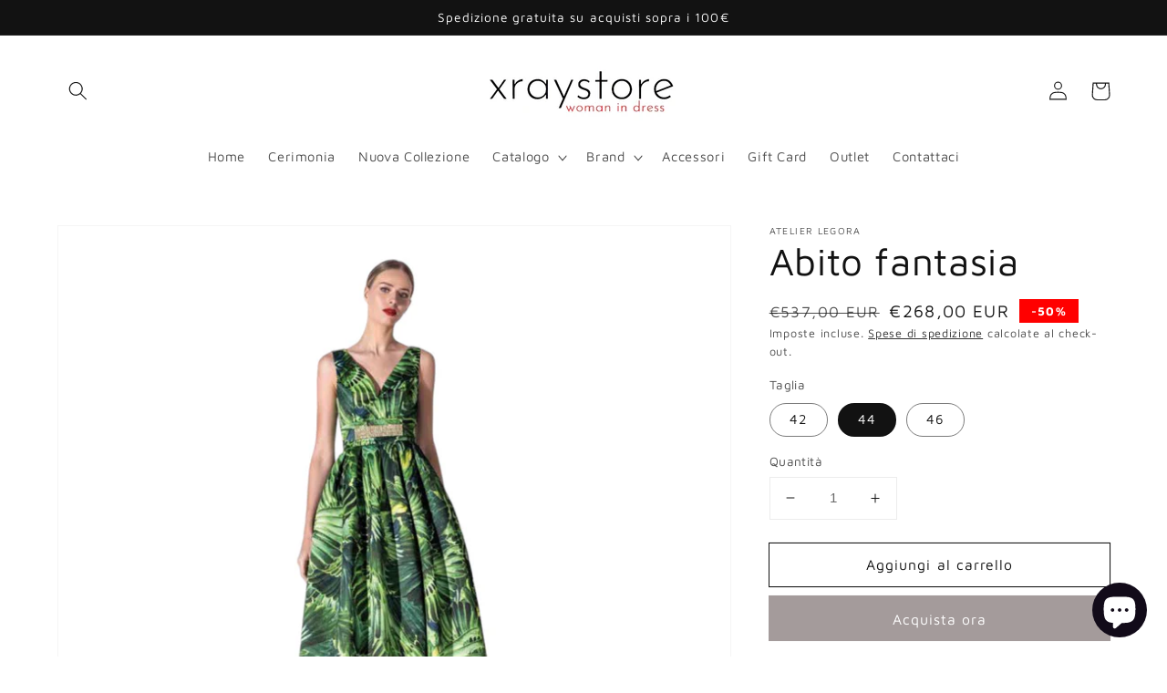

--- FILE ---
content_type: text/html; charset=utf-8
request_url: https://xraystore.it/products/copia-abito-fantasia
body_size: 39740
content:
<!doctype html>
<html class="no-js" lang="it">
  <head>
    <meta charset="utf-8">
    <meta http-equiv="X-UA-Compatible" content="IE=edge">
    <meta name="viewport" content="width=device-width,initial-scale=1">
    <meta name="theme-color" content="">
    <link rel="canonical" href="https://xraystore.it/products/copia-abito-fantasia">
    <link rel="preconnect" href="https://cdn.shopify.com" crossorigin><link rel="preconnect" href="https://fonts.shopifycdn.com" crossorigin><title>
      Abito fantasia
 &ndash; XRAYSTORE</title>

    
      <meta name="description" content="Abito fantasia Amazzonia Spallina larga scollo a V cintura con strass Fatto in Italia">
    

    

<meta property="og:site_name" content="XRAYSTORE">
<meta property="og:url" content="https://xraystore.it/products/copia-abito-fantasia">
<meta property="og:title" content="Abito fantasia">
<meta property="og:type" content="product">
<meta property="og:description" content="Abito fantasia Amazzonia Spallina larga scollo a V cintura con strass Fatto in Italia"><meta property="og:image" content="http://xraystore.it/cdn/shop/files/image_01c9c545-96f3-44a6-9d00-ba41be1fb5a3.jpg?v=1710471097">
  <meta property="og:image:secure_url" content="https://xraystore.it/cdn/shop/files/image_01c9c545-96f3-44a6-9d00-ba41be1fb5a3.jpg?v=1710471097">
  <meta property="og:image:width" content="2048">
  <meta property="og:image:height" content="2048"><meta property="og:price:amount" content="268,00">
  <meta property="og:price:currency" content="EUR"><meta name="twitter:card" content="summary_large_image">
<meta name="twitter:title" content="Abito fantasia">
<meta name="twitter:description" content="Abito fantasia Amazzonia Spallina larga scollo a V cintura con strass Fatto in Italia">


    <script src="//xraystore.it/cdn/shop/t/16/assets/global.js?v=14237263177399231171634228595" defer="defer"></script>
    <script>window.performance && window.performance.mark && window.performance.mark('shopify.content_for_header.start');</script><meta name="google-site-verification" content="dqtQrEu0lsU7ROGUl8Q7W2NNuvAtkpsXX7jU-8YNrho">
<meta name="facebook-domain-verification" content="w3nahbiea8a2urrjmblnvltryfu29p">
<meta id="shopify-digital-wallet" name="shopify-digital-wallet" content="/50703663273/digital_wallets/dialog">
<meta name="shopify-checkout-api-token" content="e5ca185fae4281a9b9a88fe4602d200d">
<meta id="in-context-paypal-metadata" data-shop-id="50703663273" data-venmo-supported="false" data-environment="production" data-locale="it_IT" data-paypal-v4="true" data-currency="EUR">
<link rel="alternate" type="application/json+oembed" href="https://xraystore.it/products/copia-abito-fantasia.oembed">
<script async="async" src="/checkouts/internal/preloads.js?locale=it-IT"></script>
<link rel="preconnect" href="https://shop.app" crossorigin="anonymous">
<script async="async" src="https://shop.app/checkouts/internal/preloads.js?locale=it-IT&shop_id=50703663273" crossorigin="anonymous"></script>
<script id="apple-pay-shop-capabilities" type="application/json">{"shopId":50703663273,"countryCode":"IT","currencyCode":"EUR","merchantCapabilities":["supports3DS"],"merchantId":"gid:\/\/shopify\/Shop\/50703663273","merchantName":"XRAYSTORE","requiredBillingContactFields":["postalAddress","email","phone"],"requiredShippingContactFields":["postalAddress","email","phone"],"shippingType":"shipping","supportedNetworks":["visa","maestro","masterCard","amex"],"total":{"type":"pending","label":"XRAYSTORE","amount":"1.00"},"shopifyPaymentsEnabled":true,"supportsSubscriptions":true}</script>
<script id="shopify-features" type="application/json">{"accessToken":"e5ca185fae4281a9b9a88fe4602d200d","betas":["rich-media-storefront-analytics"],"domain":"xraystore.it","predictiveSearch":true,"shopId":50703663273,"locale":"it"}</script>
<script>var Shopify = Shopify || {};
Shopify.shop = "xray-cava.myshopify.com";
Shopify.locale = "it";
Shopify.currency = {"active":"EUR","rate":"1.0"};
Shopify.country = "IT";
Shopify.theme = {"name":"Dawn","id":127608389801,"schema_name":"Dawn","schema_version":"2.3.0","theme_store_id":887,"role":"main"};
Shopify.theme.handle = "null";
Shopify.theme.style = {"id":null,"handle":null};
Shopify.cdnHost = "xraystore.it/cdn";
Shopify.routes = Shopify.routes || {};
Shopify.routes.root = "/";</script>
<script type="module">!function(o){(o.Shopify=o.Shopify||{}).modules=!0}(window);</script>
<script>!function(o){function n(){var o=[];function n(){o.push(Array.prototype.slice.apply(arguments))}return n.q=o,n}var t=o.Shopify=o.Shopify||{};t.loadFeatures=n(),t.autoloadFeatures=n()}(window);</script>
<script>
  window.ShopifyPay = window.ShopifyPay || {};
  window.ShopifyPay.apiHost = "shop.app\/pay";
  window.ShopifyPay.redirectState = null;
</script>
<script id="shop-js-analytics" type="application/json">{"pageType":"product"}</script>
<script defer="defer" async type="module" src="//xraystore.it/cdn/shopifycloud/shop-js/modules/v2/client.init-shop-cart-sync_9_7-kM0p.it.esm.js"></script>
<script defer="defer" async type="module" src="//xraystore.it/cdn/shopifycloud/shop-js/modules/v2/chunk.common_DlvccoFA.esm.js"></script>
<script type="module">
  await import("//xraystore.it/cdn/shopifycloud/shop-js/modules/v2/client.init-shop-cart-sync_9_7-kM0p.it.esm.js");
await import("//xraystore.it/cdn/shopifycloud/shop-js/modules/v2/chunk.common_DlvccoFA.esm.js");

  window.Shopify.SignInWithShop?.initShopCartSync?.({"fedCMEnabled":true,"windoidEnabled":true});

</script>
<script>
  window.Shopify = window.Shopify || {};
  if (!window.Shopify.featureAssets) window.Shopify.featureAssets = {};
  window.Shopify.featureAssets['shop-js'] = {"shop-cart-sync":["modules/v2/client.shop-cart-sync_BdArz91X.it.esm.js","modules/v2/chunk.common_DlvccoFA.esm.js"],"init-fed-cm":["modules/v2/client.init-fed-cm_vWQnZMGt.it.esm.js","modules/v2/chunk.common_DlvccoFA.esm.js"],"init-shop-email-lookup-coordinator":["modules/v2/client.init-shop-email-lookup-coordinator_CLVmJdIf.it.esm.js","modules/v2/chunk.common_DlvccoFA.esm.js"],"shop-cash-offers":["modules/v2/client.shop-cash-offers_zodef8Qd.it.esm.js","modules/v2/chunk.common_DlvccoFA.esm.js","modules/v2/chunk.modal_GR4K8vQS.esm.js"],"shop-button":["modules/v2/client.shop-button_BeJVdfac.it.esm.js","modules/v2/chunk.common_DlvccoFA.esm.js"],"init-windoid":["modules/v2/client.init-windoid_BHaROLy4.it.esm.js","modules/v2/chunk.common_DlvccoFA.esm.js"],"avatar":["modules/v2/client.avatar_BTnouDA3.it.esm.js"],"init-shop-cart-sync":["modules/v2/client.init-shop-cart-sync_9_7-kM0p.it.esm.js","modules/v2/chunk.common_DlvccoFA.esm.js"],"shop-toast-manager":["modules/v2/client.shop-toast-manager_DGSGVTkc.it.esm.js","modules/v2/chunk.common_DlvccoFA.esm.js"],"pay-button":["modules/v2/client.pay-button_CBVrzMSC.it.esm.js","modules/v2/chunk.common_DlvccoFA.esm.js"],"shop-login-button":["modules/v2/client.shop-login-button_C4UUCusY.it.esm.js","modules/v2/chunk.common_DlvccoFA.esm.js","modules/v2/chunk.modal_GR4K8vQS.esm.js"],"init-customer-accounts-sign-up":["modules/v2/client.init-customer-accounts-sign-up_CTAhap2Q.it.esm.js","modules/v2/client.shop-login-button_C4UUCusY.it.esm.js","modules/v2/chunk.common_DlvccoFA.esm.js","modules/v2/chunk.modal_GR4K8vQS.esm.js"],"init-shop-for-new-customer-accounts":["modules/v2/client.init-shop-for-new-customer-accounts_DXXRtP19.it.esm.js","modules/v2/client.shop-login-button_C4UUCusY.it.esm.js","modules/v2/chunk.common_DlvccoFA.esm.js","modules/v2/chunk.modal_GR4K8vQS.esm.js"],"init-customer-accounts":["modules/v2/client.init-customer-accounts_DHuEhe0E.it.esm.js","modules/v2/client.shop-login-button_C4UUCusY.it.esm.js","modules/v2/chunk.common_DlvccoFA.esm.js","modules/v2/chunk.modal_GR4K8vQS.esm.js"],"shop-follow-button":["modules/v2/client.shop-follow-button_YpOL4QoS.it.esm.js","modules/v2/chunk.common_DlvccoFA.esm.js","modules/v2/chunk.modal_GR4K8vQS.esm.js"],"lead-capture":["modules/v2/client.lead-capture_BoK0p_xw.it.esm.js","modules/v2/chunk.common_DlvccoFA.esm.js","modules/v2/chunk.modal_GR4K8vQS.esm.js"],"checkout-modal":["modules/v2/client.checkout-modal_BUM0vmvH.it.esm.js","modules/v2/chunk.common_DlvccoFA.esm.js","modules/v2/chunk.modal_GR4K8vQS.esm.js"],"shop-login":["modules/v2/client.shop-login_CAzNaF46.it.esm.js","modules/v2/chunk.common_DlvccoFA.esm.js","modules/v2/chunk.modal_GR4K8vQS.esm.js"],"payment-terms":["modules/v2/client.payment-terms_BJBkmdVa.it.esm.js","modules/v2/chunk.common_DlvccoFA.esm.js","modules/v2/chunk.modal_GR4K8vQS.esm.js"]};
</script>
<script>(function() {
  var isLoaded = false;
  function asyncLoad() {
    if (isLoaded) return;
    isLoaded = true;
    var urls = ["https:\/\/discount.webcontrive.com\/assets\/js\/discount-box.js?v=1.1\u0026shop=xray-cava.myshopify.com","https:\/\/cdn.bitespeed.co\/snippets\/bitespeed-popups.js?shop=xray-cava.myshopify.com","https:\/\/cdn.shopify.com\/s\/files\/1\/0507\/0366\/3273\/t\/16\/assets\/pop_50703663273.js?v=1700045164\u0026shop=xray-cava.myshopify.com","https:\/\/cdn.s3.pop-convert.com\/pcjs.production.min.js?unique_id=xray-cava.myshopify.com\u0026shop=xray-cava.myshopify.com","https:\/\/script.pop-convert.com\/new-micro\/production.pc.min.js?unique_id=xray-cava.myshopify.com\u0026shop=xray-cava.myshopify.com","https:\/\/coupon.bestfreecdn.com\/storage\/js\/coupon-50703663273.js?ver=26\u0026shop=xray-cava.myshopify.com","https:\/\/coupon.bestfreecdn.com\/storage\/js\/coupon-50703663273.js?ver=26\u0026shop=xray-cava.myshopify.com","https:\/\/coupon.bestfreecdn.com\/storage\/js\/coupon-50703663273.js?ver=26\u0026shop=xray-cava.myshopify.com","https:\/\/cdn-spurit.com\/all-apps\/checker.js?shop=xray-cava.myshopify.com"];
    for (var i = 0; i < urls.length; i++) {
      var s = document.createElement('script');
      s.type = 'text/javascript';
      s.async = true;
      s.src = urls[i];
      var x = document.getElementsByTagName('script')[0];
      x.parentNode.insertBefore(s, x);
    }
  };
  if(window.attachEvent) {
    window.attachEvent('onload', asyncLoad);
  } else {
    window.addEventListener('load', asyncLoad, false);
  }
})();</script>
<script id="__st">var __st={"a":50703663273,"offset":3600,"reqid":"10881bad-60d9-4e4a-82d0-11323c43cf29-1767672902","pageurl":"xraystore.it\/products\/copia-abito-fantasia","u":"15cf12d07b08","p":"product","rtyp":"product","rid":8859905196379};</script>
<script>window.ShopifyPaypalV4VisibilityTracking = true;</script>
<script id="captcha-bootstrap">!function(){'use strict';const t='contact',e='account',n='new_comment',o=[[t,t],['blogs',n],['comments',n],[t,'customer']],c=[[e,'customer_login'],[e,'guest_login'],[e,'recover_customer_password'],[e,'create_customer']],r=t=>t.map((([t,e])=>`form[action*='/${t}']:not([data-nocaptcha='true']) input[name='form_type'][value='${e}']`)).join(','),a=t=>()=>t?[...document.querySelectorAll(t)].map((t=>t.form)):[];function s(){const t=[...o],e=r(t);return a(e)}const i='password',u='form_key',d=['recaptcha-v3-token','g-recaptcha-response','h-captcha-response',i],f=()=>{try{return window.sessionStorage}catch{return}},m='__shopify_v',_=t=>t.elements[u];function p(t,e,n=!1){try{const o=window.sessionStorage,c=JSON.parse(o.getItem(e)),{data:r}=function(t){const{data:e,action:n}=t;return t[m]||n?{data:e,action:n}:{data:t,action:n}}(c);for(const[e,n]of Object.entries(r))t.elements[e]&&(t.elements[e].value=n);n&&o.removeItem(e)}catch(o){console.error('form repopulation failed',{error:o})}}const l='form_type',E='cptcha';function T(t){t.dataset[E]=!0}const w=window,h=w.document,L='Shopify',v='ce_forms',y='captcha';let A=!1;((t,e)=>{const n=(g='f06e6c50-85a8-45c8-87d0-21a2b65856fe',I='https://cdn.shopify.com/shopifycloud/storefront-forms-hcaptcha/ce_storefront_forms_captcha_hcaptcha.v1.5.2.iife.js',D={infoText:'Protetto da hCaptcha',privacyText:'Privacy',termsText:'Termini'},(t,e,n)=>{const o=w[L][v],c=o.bindForm;if(c)return c(t,g,e,D).then(n);var r;o.q.push([[t,g,e,D],n]),r=I,A||(h.body.append(Object.assign(h.createElement('script'),{id:'captcha-provider',async:!0,src:r})),A=!0)});var g,I,D;w[L]=w[L]||{},w[L][v]=w[L][v]||{},w[L][v].q=[],w[L][y]=w[L][y]||{},w[L][y].protect=function(t,e){n(t,void 0,e),T(t)},Object.freeze(w[L][y]),function(t,e,n,w,h,L){const[v,y,A,g]=function(t,e,n){const i=e?o:[],u=t?c:[],d=[...i,...u],f=r(d),m=r(i),_=r(d.filter((([t,e])=>n.includes(e))));return[a(f),a(m),a(_),s()]}(w,h,L),I=t=>{const e=t.target;return e instanceof HTMLFormElement?e:e&&e.form},D=t=>v().includes(t);t.addEventListener('submit',(t=>{const e=I(t);if(!e)return;const n=D(e)&&!e.dataset.hcaptchaBound&&!e.dataset.recaptchaBound,o=_(e),c=g().includes(e)&&(!o||!o.value);(n||c)&&t.preventDefault(),c&&!n&&(function(t){try{if(!f())return;!function(t){const e=f();if(!e)return;const n=_(t);if(!n)return;const o=n.value;o&&e.removeItem(o)}(t);const e=Array.from(Array(32),(()=>Math.random().toString(36)[2])).join('');!function(t,e){_(t)||t.append(Object.assign(document.createElement('input'),{type:'hidden',name:u})),t.elements[u].value=e}(t,e),function(t,e){const n=f();if(!n)return;const o=[...t.querySelectorAll(`input[type='${i}']`)].map((({name:t})=>t)),c=[...d,...o],r={};for(const[a,s]of new FormData(t).entries())c.includes(a)||(r[a]=s);n.setItem(e,JSON.stringify({[m]:1,action:t.action,data:r}))}(t,e)}catch(e){console.error('failed to persist form',e)}}(e),e.submit())}));const S=(t,e)=>{t&&!t.dataset[E]&&(n(t,e.some((e=>e===t))),T(t))};for(const o of['focusin','change'])t.addEventListener(o,(t=>{const e=I(t);D(e)&&S(e,y())}));const B=e.get('form_key'),M=e.get(l),P=B&&M;t.addEventListener('DOMContentLoaded',(()=>{const t=y();if(P)for(const e of t)e.elements[l].value===M&&p(e,B);[...new Set([...A(),...v().filter((t=>'true'===t.dataset.shopifyCaptcha))])].forEach((e=>S(e,t)))}))}(h,new URLSearchParams(w.location.search),n,t,e,['guest_login'])})(!0,!0)}();</script>
<script integrity="sha256-4kQ18oKyAcykRKYeNunJcIwy7WH5gtpwJnB7kiuLZ1E=" data-source-attribution="shopify.loadfeatures" defer="defer" src="//xraystore.it/cdn/shopifycloud/storefront/assets/storefront/load_feature-a0a9edcb.js" crossorigin="anonymous"></script>
<script crossorigin="anonymous" defer="defer" src="//xraystore.it/cdn/shopifycloud/storefront/assets/shopify_pay/storefront-65b4c6d7.js?v=20250812"></script>
<script data-source-attribution="shopify.dynamic_checkout.dynamic.init">var Shopify=Shopify||{};Shopify.PaymentButton=Shopify.PaymentButton||{isStorefrontPortableWallets:!0,init:function(){window.Shopify.PaymentButton.init=function(){};var t=document.createElement("script");t.src="https://xraystore.it/cdn/shopifycloud/portable-wallets/latest/portable-wallets.it.js",t.type="module",document.head.appendChild(t)}};
</script>
<script data-source-attribution="shopify.dynamic_checkout.buyer_consent">
  function portableWalletsHideBuyerConsent(e){var t=document.getElementById("shopify-buyer-consent"),n=document.getElementById("shopify-subscription-policy-button");t&&n&&(t.classList.add("hidden"),t.setAttribute("aria-hidden","true"),n.removeEventListener("click",e))}function portableWalletsShowBuyerConsent(e){var t=document.getElementById("shopify-buyer-consent"),n=document.getElementById("shopify-subscription-policy-button");t&&n&&(t.classList.remove("hidden"),t.removeAttribute("aria-hidden"),n.addEventListener("click",e))}window.Shopify?.PaymentButton&&(window.Shopify.PaymentButton.hideBuyerConsent=portableWalletsHideBuyerConsent,window.Shopify.PaymentButton.showBuyerConsent=portableWalletsShowBuyerConsent);
</script>
<script>
  function portableWalletsCleanup(e){e&&e.src&&console.error("Failed to load portable wallets script "+e.src);var t=document.querySelectorAll("shopify-accelerated-checkout .shopify-payment-button__skeleton, shopify-accelerated-checkout-cart .wallet-cart-button__skeleton"),e=document.getElementById("shopify-buyer-consent");for(let e=0;e<t.length;e++)t[e].remove();e&&e.remove()}function portableWalletsNotLoadedAsModule(e){e instanceof ErrorEvent&&"string"==typeof e.message&&e.message.includes("import.meta")&&"string"==typeof e.filename&&e.filename.includes("portable-wallets")&&(window.removeEventListener("error",portableWalletsNotLoadedAsModule),window.Shopify.PaymentButton.failedToLoad=e,"loading"===document.readyState?document.addEventListener("DOMContentLoaded",window.Shopify.PaymentButton.init):window.Shopify.PaymentButton.init())}window.addEventListener("error",portableWalletsNotLoadedAsModule);
</script>

<script type="module" src="https://xraystore.it/cdn/shopifycloud/portable-wallets/latest/portable-wallets.it.js" onError="portableWalletsCleanup(this)" crossorigin="anonymous"></script>
<script nomodule>
  document.addEventListener("DOMContentLoaded", portableWalletsCleanup);
</script>

<link id="shopify-accelerated-checkout-styles" rel="stylesheet" media="screen" href="https://xraystore.it/cdn/shopifycloud/portable-wallets/latest/accelerated-checkout-backwards-compat.css" crossorigin="anonymous">
<style id="shopify-accelerated-checkout-cart">
        #shopify-buyer-consent {
  margin-top: 1em;
  display: inline-block;
  width: 100%;
}

#shopify-buyer-consent.hidden {
  display: none;
}

#shopify-subscription-policy-button {
  background: none;
  border: none;
  padding: 0;
  text-decoration: underline;
  font-size: inherit;
  cursor: pointer;
}

#shopify-subscription-policy-button::before {
  box-shadow: none;
}

      </style>
<script id="sections-script" data-sections="main-product,product-recommendations,header,footer" defer="defer" src="//xraystore.it/cdn/shop/t/16/compiled_assets/scripts.js?1317"></script>
<script>window.performance && window.performance.mark && window.performance.mark('shopify.content_for_header.end');</script>


    <style data-shopify>
      @font-face {
  font-family: "Maven Pro";
  font-weight: 400;
  font-style: normal;
  font-display: swap;
  src: url("//xraystore.it/cdn/fonts/maven_pro/mavenpro_n4.c68ed1d8b5c0af622b14d3bb80bf3ead8907ac11.woff2") format("woff2"),
       url("//xraystore.it/cdn/fonts/maven_pro/mavenpro_n4.522bf9c765ae9601c2a4846d60057ced1efdcde2.woff") format("woff");
}

      @font-face {
  font-family: "Maven Pro";
  font-weight: 700;
  font-style: normal;
  font-display: swap;
  src: url("//xraystore.it/cdn/fonts/maven_pro/mavenpro_n7.1cf8ef6e1971df8c9c821bcb73da0b10e0c49a8b.woff2") format("woff2"),
       url("//xraystore.it/cdn/fonts/maven_pro/mavenpro_n7.1ecc5b9854a5f30ff1b42559ffcca41d24759633.woff") format("woff");
}

      
      
      @font-face {
  font-family: "Maven Pro";
  font-weight: 400;
  font-style: normal;
  font-display: swap;
  src: url("//xraystore.it/cdn/fonts/maven_pro/mavenpro_n4.c68ed1d8b5c0af622b14d3bb80bf3ead8907ac11.woff2") format("woff2"),
       url("//xraystore.it/cdn/fonts/maven_pro/mavenpro_n4.522bf9c765ae9601c2a4846d60057ced1efdcde2.woff") format("woff");
}


      :root {
        --font-body-family: "Maven Pro", sans-serif;
        --font-body-style: normal;
        --font-body-weight: 400;

        --font-heading-family: "Maven Pro", sans-serif;
        --font-heading-style: normal;
        --font-heading-weight: 400;

        --font-body-scale: 1.05;
        --font-heading-scale: 1.0;

        --color-base-text: 18, 18, 18;
        --color-base-background-1: 255, 255, 255;
        --color-base-background-2: 243, 243, 243;
        --color-base-solid-button-labels: 255, 255, 255;
        --color-base-outline-button-labels: 18, 18, 18;
        --color-base-accent-1: 164, 155, 155;
        --color-base-accent-2: 18, 18, 18;
        --payment-terms-background-color: #ffffff;

        --gradient-base-background-1: #ffffff;
        --gradient-base-background-2: #F3F3F3;
        --gradient-base-accent-1: #a49b9b;
        --gradient-base-accent-2: #121212;

        --page-width: 120rem;
        --page-width-margin: 0rem;
      }

      *,
      *::before,
      *::after {
        box-sizing: inherit;
      }

      html {
        box-sizing: border-box;
        font-size: calc(var(--font-body-scale) * 62.5%);
        height: 100%;
      }

      body {
        display: grid;
        grid-template-rows: auto auto 1fr auto;
        grid-template-columns: 100%;
        min-height: 100%;
        margin: 0;
        font-size: 1.5rem;
        letter-spacing: 0.06rem;
        line-height: calc(1 + 0.8 / var(--font-body-scale));
        font-family: var(--font-body-family);
        font-style: var(--font-body-style);
        font-weight: var(--font-body-weight);
      }

      @media screen and (min-width: 750px) {
        body {
          font-size: 1.6rem;
        }
      }
    </style>

    <link href="//xraystore.it/cdn/shop/t/16/assets/base.css?v=64955105981058856491668512740" rel="stylesheet" type="text/css" media="all" />
<link rel="preload" as="font" href="//xraystore.it/cdn/fonts/maven_pro/mavenpro_n4.c68ed1d8b5c0af622b14d3bb80bf3ead8907ac11.woff2" type="font/woff2" crossorigin><link rel="preload" as="font" href="//xraystore.it/cdn/fonts/maven_pro/mavenpro_n4.c68ed1d8b5c0af622b14d3bb80bf3ead8907ac11.woff2" type="font/woff2" crossorigin><link rel="stylesheet" href="//xraystore.it/cdn/shop/t/16/assets/component-predictive-search.css?v=10425135875555615991634228593" media="print" onload="this.media='all'"><script>document.documentElement.className = document.documentElement.className.replace('no-js', 'js');</script>
  
<script src="https://cdn.shopify.com/extensions/1aff304a-11ec-47a0-aee1-7f4ae56792d4/tydal-popups-email-pop-ups-4/assets/pop-app-embed.js" type="text/javascript" defer="defer"></script>
<script src="https://cdn.shopify.com/extensions/7bc9bb47-adfa-4267-963e-cadee5096caf/inbox-1252/assets/inbox-chat-loader.js" type="text/javascript" defer="defer"></script>
<script src="https://cdn.shopify.com/extensions/019b4f97-4b88-778a-b9ef-839c90a9451e/js-client-208/assets/pushowl-shopify.js" type="text/javascript" defer="defer"></script>
<link href="https://monorail-edge.shopifysvc.com" rel="dns-prefetch">
<script>(function(){if ("sendBeacon" in navigator && "performance" in window) {try {var session_token_from_headers = performance.getEntriesByType('navigation')[0].serverTiming.find(x => x.name == '_s').description;} catch {var session_token_from_headers = undefined;}var session_cookie_matches = document.cookie.match(/_shopify_s=([^;]*)/);var session_token_from_cookie = session_cookie_matches && session_cookie_matches.length === 2 ? session_cookie_matches[1] : "";var session_token = session_token_from_headers || session_token_from_cookie || "";function handle_abandonment_event(e) {var entries = performance.getEntries().filter(function(entry) {return /monorail-edge.shopifysvc.com/.test(entry.name);});if (!window.abandonment_tracked && entries.length === 0) {window.abandonment_tracked = true;var currentMs = Date.now();var navigation_start = performance.timing.navigationStart;var payload = {shop_id: 50703663273,url: window.location.href,navigation_start,duration: currentMs - navigation_start,session_token,page_type: "product"};window.navigator.sendBeacon("https://monorail-edge.shopifysvc.com/v1/produce", JSON.stringify({schema_id: "online_store_buyer_site_abandonment/1.1",payload: payload,metadata: {event_created_at_ms: currentMs,event_sent_at_ms: currentMs}}));}}window.addEventListener('pagehide', handle_abandonment_event);}}());</script>
<script id="web-pixels-manager-setup">(function e(e,d,r,n,o){if(void 0===o&&(o={}),!Boolean(null===(a=null===(i=window.Shopify)||void 0===i?void 0:i.analytics)||void 0===a?void 0:a.replayQueue)){var i,a;window.Shopify=window.Shopify||{};var t=window.Shopify;t.analytics=t.analytics||{};var s=t.analytics;s.replayQueue=[],s.publish=function(e,d,r){return s.replayQueue.push([e,d,r]),!0};try{self.performance.mark("wpm:start")}catch(e){}var l=function(){var e={modern:/Edge?\/(1{2}[4-9]|1[2-9]\d|[2-9]\d{2}|\d{4,})\.\d+(\.\d+|)|Firefox\/(1{2}[4-9]|1[2-9]\d|[2-9]\d{2}|\d{4,})\.\d+(\.\d+|)|Chrom(ium|e)\/(9{2}|\d{3,})\.\d+(\.\d+|)|(Maci|X1{2}).+ Version\/(15\.\d+|(1[6-9]|[2-9]\d|\d{3,})\.\d+)([,.]\d+|)( \(\w+\)|)( Mobile\/\w+|) Safari\/|Chrome.+OPR\/(9{2}|\d{3,})\.\d+\.\d+|(CPU[ +]OS|iPhone[ +]OS|CPU[ +]iPhone|CPU IPhone OS|CPU iPad OS)[ +]+(15[._]\d+|(1[6-9]|[2-9]\d|\d{3,})[._]\d+)([._]\d+|)|Android:?[ /-](13[3-9]|1[4-9]\d|[2-9]\d{2}|\d{4,})(\.\d+|)(\.\d+|)|Android.+Firefox\/(13[5-9]|1[4-9]\d|[2-9]\d{2}|\d{4,})\.\d+(\.\d+|)|Android.+Chrom(ium|e)\/(13[3-9]|1[4-9]\d|[2-9]\d{2}|\d{4,})\.\d+(\.\d+|)|SamsungBrowser\/([2-9]\d|\d{3,})\.\d+/,legacy:/Edge?\/(1[6-9]|[2-9]\d|\d{3,})\.\d+(\.\d+|)|Firefox\/(5[4-9]|[6-9]\d|\d{3,})\.\d+(\.\d+|)|Chrom(ium|e)\/(5[1-9]|[6-9]\d|\d{3,})\.\d+(\.\d+|)([\d.]+$|.*Safari\/(?![\d.]+ Edge\/[\d.]+$))|(Maci|X1{2}).+ Version\/(10\.\d+|(1[1-9]|[2-9]\d|\d{3,})\.\d+)([,.]\d+|)( \(\w+\)|)( Mobile\/\w+|) Safari\/|Chrome.+OPR\/(3[89]|[4-9]\d|\d{3,})\.\d+\.\d+|(CPU[ +]OS|iPhone[ +]OS|CPU[ +]iPhone|CPU IPhone OS|CPU iPad OS)[ +]+(10[._]\d+|(1[1-9]|[2-9]\d|\d{3,})[._]\d+)([._]\d+|)|Android:?[ /-](13[3-9]|1[4-9]\d|[2-9]\d{2}|\d{4,})(\.\d+|)(\.\d+|)|Mobile Safari.+OPR\/([89]\d|\d{3,})\.\d+\.\d+|Android.+Firefox\/(13[5-9]|1[4-9]\d|[2-9]\d{2}|\d{4,})\.\d+(\.\d+|)|Android.+Chrom(ium|e)\/(13[3-9]|1[4-9]\d|[2-9]\d{2}|\d{4,})\.\d+(\.\d+|)|Android.+(UC? ?Browser|UCWEB|U3)[ /]?(15\.([5-9]|\d{2,})|(1[6-9]|[2-9]\d|\d{3,})\.\d+)\.\d+|SamsungBrowser\/(5\.\d+|([6-9]|\d{2,})\.\d+)|Android.+MQ{2}Browser\/(14(\.(9|\d{2,})|)|(1[5-9]|[2-9]\d|\d{3,})(\.\d+|))(\.\d+|)|K[Aa][Ii]OS\/(3\.\d+|([4-9]|\d{2,})\.\d+)(\.\d+|)/},d=e.modern,r=e.legacy,n=navigator.userAgent;return n.match(d)?"modern":n.match(r)?"legacy":"unknown"}(),u="modern"===l?"modern":"legacy",c=(null!=n?n:{modern:"",legacy:""})[u],f=function(e){return[e.baseUrl,"/wpm","/b",e.hashVersion,"modern"===e.buildTarget?"m":"l",".js"].join("")}({baseUrl:d,hashVersion:r,buildTarget:u}),m=function(e){var d=e.version,r=e.bundleTarget,n=e.surface,o=e.pageUrl,i=e.monorailEndpoint;return{emit:function(e){var a=e.status,t=e.errorMsg,s=(new Date).getTime(),l=JSON.stringify({metadata:{event_sent_at_ms:s},events:[{schema_id:"web_pixels_manager_load/3.1",payload:{version:d,bundle_target:r,page_url:o,status:a,surface:n,error_msg:t},metadata:{event_created_at_ms:s}}]});if(!i)return console&&console.warn&&console.warn("[Web Pixels Manager] No Monorail endpoint provided, skipping logging."),!1;try{return self.navigator.sendBeacon.bind(self.navigator)(i,l)}catch(e){}var u=new XMLHttpRequest;try{return u.open("POST",i,!0),u.setRequestHeader("Content-Type","text/plain"),u.send(l),!0}catch(e){return console&&console.warn&&console.warn("[Web Pixels Manager] Got an unhandled error while logging to Monorail."),!1}}}}({version:r,bundleTarget:l,surface:e.surface,pageUrl:self.location.href,monorailEndpoint:e.monorailEndpoint});try{o.browserTarget=l,function(e){var d=e.src,r=e.async,n=void 0===r||r,o=e.onload,i=e.onerror,a=e.sri,t=e.scriptDataAttributes,s=void 0===t?{}:t,l=document.createElement("script"),u=document.querySelector("head"),c=document.querySelector("body");if(l.async=n,l.src=d,a&&(l.integrity=a,l.crossOrigin="anonymous"),s)for(var f in s)if(Object.prototype.hasOwnProperty.call(s,f))try{l.dataset[f]=s[f]}catch(e){}if(o&&l.addEventListener("load",o),i&&l.addEventListener("error",i),u)u.appendChild(l);else{if(!c)throw new Error("Did not find a head or body element to append the script");c.appendChild(l)}}({src:f,async:!0,onload:function(){if(!function(){var e,d;return Boolean(null===(d=null===(e=window.Shopify)||void 0===e?void 0:e.analytics)||void 0===d?void 0:d.initialized)}()){var d=window.webPixelsManager.init(e)||void 0;if(d){var r=window.Shopify.analytics;r.replayQueue.forEach((function(e){var r=e[0],n=e[1],o=e[2];d.publishCustomEvent(r,n,o)})),r.replayQueue=[],r.publish=d.publishCustomEvent,r.visitor=d.visitor,r.initialized=!0}}},onerror:function(){return m.emit({status:"failed",errorMsg:"".concat(f," has failed to load")})},sri:function(e){var d=/^sha384-[A-Za-z0-9+/=]+$/;return"string"==typeof e&&d.test(e)}(c)?c:"",scriptDataAttributes:o}),m.emit({status:"loading"})}catch(e){m.emit({status:"failed",errorMsg:(null==e?void 0:e.message)||"Unknown error"})}}})({shopId: 50703663273,storefrontBaseUrl: "https://xraystore.it",extensionsBaseUrl: "https://extensions.shopifycdn.com/cdn/shopifycloud/web-pixels-manager",monorailEndpoint: "https://monorail-edge.shopifysvc.com/unstable/produce_batch",surface: "storefront-renderer",enabledBetaFlags: ["2dca8a86","a0d5f9d2"],webPixelsConfigList: [{"id":"1195868507","configuration":"{\"config\":\"{\\\"pixel_id\\\":\\\"AW-995702647\\\",\\\"target_country\\\":\\\"IT\\\",\\\"gtag_events\\\":[{\\\"type\\\":\\\"search\\\",\\\"action_label\\\":\\\"AW-995702647\\\/ltjNCN2nlu8BEPfu5NoD\\\"},{\\\"type\\\":\\\"begin_checkout\\\",\\\"action_label\\\":\\\"AW-995702647\\\/vQUbCNqnlu8BEPfu5NoD\\\"},{\\\"type\\\":\\\"view_item\\\",\\\"action_label\\\":[\\\"AW-995702647\\\/M6NHCNSnlu8BEPfu5NoD\\\",\\\"MC-73V3W5BD9C\\\"]},{\\\"type\\\":\\\"purchase\\\",\\\"action_label\\\":[\\\"AW-995702647\\\/q8z9CNGnlu8BEPfu5NoD\\\",\\\"MC-73V3W5BD9C\\\"]},{\\\"type\\\":\\\"page_view\\\",\\\"action_label\\\":[\\\"AW-995702647\\\/iBSbCM6nlu8BEPfu5NoD\\\",\\\"MC-73V3W5BD9C\\\"]},{\\\"type\\\":\\\"add_payment_info\\\",\\\"action_label\\\":\\\"AW-995702647\\\/TQBVCOCnlu8BEPfu5NoD\\\"},{\\\"type\\\":\\\"add_to_cart\\\",\\\"action_label\\\":\\\"AW-995702647\\\/xm8NCNenlu8BEPfu5NoD\\\"}],\\\"enable_monitoring_mode\\\":false}\"}","eventPayloadVersion":"v1","runtimeContext":"OPEN","scriptVersion":"b2a88bafab3e21179ed38636efcd8a93","type":"APP","apiClientId":1780363,"privacyPurposes":[],"dataSharingAdjustments":{"protectedCustomerApprovalScopes":["read_customer_address","read_customer_email","read_customer_name","read_customer_personal_data","read_customer_phone"]}},{"id":"495092059","configuration":"{\"pixel_id\":\"303954077228678\",\"pixel_type\":\"facebook_pixel\",\"metaapp_system_user_token\":\"-\"}","eventPayloadVersion":"v1","runtimeContext":"OPEN","scriptVersion":"ca16bc87fe92b6042fbaa3acc2fbdaa6","type":"APP","apiClientId":2329312,"privacyPurposes":["ANALYTICS","MARKETING","SALE_OF_DATA"],"dataSharingAdjustments":{"protectedCustomerApprovalScopes":["read_customer_address","read_customer_email","read_customer_name","read_customer_personal_data","read_customer_phone"]}},{"id":"160760155","configuration":"{\"tagID\":\"2612983631591\"}","eventPayloadVersion":"v1","runtimeContext":"STRICT","scriptVersion":"18031546ee651571ed29edbe71a3550b","type":"APP","apiClientId":3009811,"privacyPurposes":["ANALYTICS","MARKETING","SALE_OF_DATA"],"dataSharingAdjustments":{"protectedCustomerApprovalScopes":["read_customer_address","read_customer_email","read_customer_name","read_customer_personal_data","read_customer_phone"]}},{"id":"shopify-app-pixel","configuration":"{}","eventPayloadVersion":"v1","runtimeContext":"STRICT","scriptVersion":"0450","apiClientId":"shopify-pixel","type":"APP","privacyPurposes":["ANALYTICS","MARKETING"]},{"id":"shopify-custom-pixel","eventPayloadVersion":"v1","runtimeContext":"LAX","scriptVersion":"0450","apiClientId":"shopify-pixel","type":"CUSTOM","privacyPurposes":["ANALYTICS","MARKETING"]}],isMerchantRequest: false,initData: {"shop":{"name":"XRAYSTORE","paymentSettings":{"currencyCode":"EUR"},"myshopifyDomain":"xray-cava.myshopify.com","countryCode":"IT","storefrontUrl":"https:\/\/xraystore.it"},"customer":null,"cart":null,"checkout":null,"productVariants":[{"price":{"amount":268.0,"currencyCode":"EUR"},"product":{"title":"Abito fantasia","vendor":"Atelier Legora","id":"8859905196379","untranslatedTitle":"Abito fantasia","url":"\/products\/copia-abito-fantasia","type":"Abiti"},"id":"47825244324187","image":{"src":"\/\/xraystore.it\/cdn\/shop\/files\/image_01c9c545-96f3-44a6-9d00-ba41be1fb5a3.jpg?v=1710471097"},"sku":"AT136-000","title":"42","untranslatedTitle":"42"},{"price":{"amount":268.0,"currencyCode":"EUR"},"product":{"title":"Abito fantasia","vendor":"Atelier Legora","id":"8859905196379","untranslatedTitle":"Abito fantasia","url":"\/products\/copia-abito-fantasia","type":"Abiti"},"id":"47825244356955","image":{"src":"\/\/xraystore.it\/cdn\/shop\/files\/image_01c9c545-96f3-44a6-9d00-ba41be1fb5a3.jpg?v=1710471097"},"sku":"AT136-000-2","title":"44","untranslatedTitle":"44"},{"price":{"amount":268.0,"currencyCode":"EUR"},"product":{"title":"Abito fantasia","vendor":"Atelier Legora","id":"8859905196379","untranslatedTitle":"Abito fantasia","url":"\/products\/copia-abito-fantasia","type":"Abiti"},"id":"47825244389723","image":{"src":"\/\/xraystore.it\/cdn\/shop\/files\/image_01c9c545-96f3-44a6-9d00-ba41be1fb5a3.jpg?v=1710471097"},"sku":"AT136-000-3","title":"46","untranslatedTitle":"46"}],"purchasingCompany":null},},"https://xraystore.it/cdn","cd383123w9549d7e6pcdbda493m4fa997b6",{"modern":"","legacy":""},{"shopId":"50703663273","storefrontBaseUrl":"https:\/\/xraystore.it","extensionBaseUrl":"https:\/\/extensions.shopifycdn.com\/cdn\/shopifycloud\/web-pixels-manager","surface":"storefront-renderer","enabledBetaFlags":"[\"2dca8a86\", \"a0d5f9d2\"]","isMerchantRequest":"false","hashVersion":"cd383123w9549d7e6pcdbda493m4fa997b6","publish":"custom","events":"[[\"page_viewed\",{}],[\"product_viewed\",{\"productVariant\":{\"price\":{\"amount\":268.0,\"currencyCode\":\"EUR\"},\"product\":{\"title\":\"Abito fantasia\",\"vendor\":\"Atelier Legora\",\"id\":\"8859905196379\",\"untranslatedTitle\":\"Abito fantasia\",\"url\":\"\/products\/copia-abito-fantasia\",\"type\":\"Abiti\"},\"id\":\"47825244356955\",\"image\":{\"src\":\"\/\/xraystore.it\/cdn\/shop\/files\/image_01c9c545-96f3-44a6-9d00-ba41be1fb5a3.jpg?v=1710471097\"},\"sku\":\"AT136-000-2\",\"title\":\"44\",\"untranslatedTitle\":\"44\"}}]]"});</script><script>
  window.ShopifyAnalytics = window.ShopifyAnalytics || {};
  window.ShopifyAnalytics.meta = window.ShopifyAnalytics.meta || {};
  window.ShopifyAnalytics.meta.currency = 'EUR';
  var meta = {"product":{"id":8859905196379,"gid":"gid:\/\/shopify\/Product\/8859905196379","vendor":"Atelier Legora","type":"Abiti","handle":"copia-abito-fantasia","variants":[{"id":47825244324187,"price":26800,"name":"Abito fantasia - 42","public_title":"42","sku":"AT136-000"},{"id":47825244356955,"price":26800,"name":"Abito fantasia - 44","public_title":"44","sku":"AT136-000-2"},{"id":47825244389723,"price":26800,"name":"Abito fantasia - 46","public_title":"46","sku":"AT136-000-3"}],"remote":false},"page":{"pageType":"product","resourceType":"product","resourceId":8859905196379,"requestId":"10881bad-60d9-4e4a-82d0-11323c43cf29-1767672902"}};
  for (var attr in meta) {
    window.ShopifyAnalytics.meta[attr] = meta[attr];
  }
</script>
<script class="analytics">
  (function () {
    var customDocumentWrite = function(content) {
      var jquery = null;

      if (window.jQuery) {
        jquery = window.jQuery;
      } else if (window.Checkout && window.Checkout.$) {
        jquery = window.Checkout.$;
      }

      if (jquery) {
        jquery('body').append(content);
      }
    };

    var hasLoggedConversion = function(token) {
      if (token) {
        return document.cookie.indexOf('loggedConversion=' + token) !== -1;
      }
      return false;
    }

    var setCookieIfConversion = function(token) {
      if (token) {
        var twoMonthsFromNow = new Date(Date.now());
        twoMonthsFromNow.setMonth(twoMonthsFromNow.getMonth() + 2);

        document.cookie = 'loggedConversion=' + token + '; expires=' + twoMonthsFromNow;
      }
    }

    var trekkie = window.ShopifyAnalytics.lib = window.trekkie = window.trekkie || [];
    if (trekkie.integrations) {
      return;
    }
    trekkie.methods = [
      'identify',
      'page',
      'ready',
      'track',
      'trackForm',
      'trackLink'
    ];
    trekkie.factory = function(method) {
      return function() {
        var args = Array.prototype.slice.call(arguments);
        args.unshift(method);
        trekkie.push(args);
        return trekkie;
      };
    };
    for (var i = 0; i < trekkie.methods.length; i++) {
      var key = trekkie.methods[i];
      trekkie[key] = trekkie.factory(key);
    }
    trekkie.load = function(config) {
      trekkie.config = config || {};
      trekkie.config.initialDocumentCookie = document.cookie;
      var first = document.getElementsByTagName('script')[0];
      var script = document.createElement('script');
      script.type = 'text/javascript';
      script.onerror = function(e) {
        var scriptFallback = document.createElement('script');
        scriptFallback.type = 'text/javascript';
        scriptFallback.onerror = function(error) {
                var Monorail = {
      produce: function produce(monorailDomain, schemaId, payload) {
        var currentMs = new Date().getTime();
        var event = {
          schema_id: schemaId,
          payload: payload,
          metadata: {
            event_created_at_ms: currentMs,
            event_sent_at_ms: currentMs
          }
        };
        return Monorail.sendRequest("https://" + monorailDomain + "/v1/produce", JSON.stringify(event));
      },
      sendRequest: function sendRequest(endpointUrl, payload) {
        // Try the sendBeacon API
        if (window && window.navigator && typeof window.navigator.sendBeacon === 'function' && typeof window.Blob === 'function' && !Monorail.isIos12()) {
          var blobData = new window.Blob([payload], {
            type: 'text/plain'
          });

          if (window.navigator.sendBeacon(endpointUrl, blobData)) {
            return true;
          } // sendBeacon was not successful

        } // XHR beacon

        var xhr = new XMLHttpRequest();

        try {
          xhr.open('POST', endpointUrl);
          xhr.setRequestHeader('Content-Type', 'text/plain');
          xhr.send(payload);
        } catch (e) {
          console.log(e);
        }

        return false;
      },
      isIos12: function isIos12() {
        return window.navigator.userAgent.lastIndexOf('iPhone; CPU iPhone OS 12_') !== -1 || window.navigator.userAgent.lastIndexOf('iPad; CPU OS 12_') !== -1;
      }
    };
    Monorail.produce('monorail-edge.shopifysvc.com',
      'trekkie_storefront_load_errors/1.1',
      {shop_id: 50703663273,
      theme_id: 127608389801,
      app_name: "storefront",
      context_url: window.location.href,
      source_url: "//xraystore.it/cdn/s/trekkie.storefront.8f32c7f0b513e73f3235c26245676203e1209161.min.js"});

        };
        scriptFallback.async = true;
        scriptFallback.src = '//xraystore.it/cdn/s/trekkie.storefront.8f32c7f0b513e73f3235c26245676203e1209161.min.js';
        first.parentNode.insertBefore(scriptFallback, first);
      };
      script.async = true;
      script.src = '//xraystore.it/cdn/s/trekkie.storefront.8f32c7f0b513e73f3235c26245676203e1209161.min.js';
      first.parentNode.insertBefore(script, first);
    };
    trekkie.load(
      {"Trekkie":{"appName":"storefront","development":false,"defaultAttributes":{"shopId":50703663273,"isMerchantRequest":null,"themeId":127608389801,"themeCityHash":"10706491125843480913","contentLanguage":"it","currency":"EUR","eventMetadataId":"1c3aea6b-1175-457c-b5e7-f990478a1ebd"},"isServerSideCookieWritingEnabled":true,"monorailRegion":"shop_domain","enabledBetaFlags":["65f19447"]},"Session Attribution":{},"S2S":{"facebookCapiEnabled":false,"source":"trekkie-storefront-renderer","apiClientId":580111}}
    );

    var loaded = false;
    trekkie.ready(function() {
      if (loaded) return;
      loaded = true;

      window.ShopifyAnalytics.lib = window.trekkie;

      var originalDocumentWrite = document.write;
      document.write = customDocumentWrite;
      try { window.ShopifyAnalytics.merchantGoogleAnalytics.call(this); } catch(error) {};
      document.write = originalDocumentWrite;

      window.ShopifyAnalytics.lib.page(null,{"pageType":"product","resourceType":"product","resourceId":8859905196379,"requestId":"10881bad-60d9-4e4a-82d0-11323c43cf29-1767672902","shopifyEmitted":true});

      var match = window.location.pathname.match(/checkouts\/(.+)\/(thank_you|post_purchase)/)
      var token = match? match[1]: undefined;
      if (!hasLoggedConversion(token)) {
        setCookieIfConversion(token);
        window.ShopifyAnalytics.lib.track("Viewed Product",{"currency":"EUR","variantId":47825244324187,"productId":8859905196379,"productGid":"gid:\/\/shopify\/Product\/8859905196379","name":"Abito fantasia - 42","price":"268.00","sku":"AT136-000","brand":"Atelier Legora","variant":"42","category":"Abiti","nonInteraction":true,"remote":false},undefined,undefined,{"shopifyEmitted":true});
      window.ShopifyAnalytics.lib.track("monorail:\/\/trekkie_storefront_viewed_product\/1.1",{"currency":"EUR","variantId":47825244324187,"productId":8859905196379,"productGid":"gid:\/\/shopify\/Product\/8859905196379","name":"Abito fantasia - 42","price":"268.00","sku":"AT136-000","brand":"Atelier Legora","variant":"42","category":"Abiti","nonInteraction":true,"remote":false,"referer":"https:\/\/xraystore.it\/products\/copia-abito-fantasia"});
      }
    });


        var eventsListenerScript = document.createElement('script');
        eventsListenerScript.async = true;
        eventsListenerScript.src = "//xraystore.it/cdn/shopifycloud/storefront/assets/shop_events_listener-3da45d37.js";
        document.getElementsByTagName('head')[0].appendChild(eventsListenerScript);

})();</script>
<script
  defer
  src="https://xraystore.it/cdn/shopifycloud/perf-kit/shopify-perf-kit-2.1.2.min.js"
  data-application="storefront-renderer"
  data-shop-id="50703663273"
  data-render-region="gcp-us-east1"
  data-page-type="product"
  data-theme-instance-id="127608389801"
  data-theme-name="Dawn"
  data-theme-version="2.3.0"
  data-monorail-region="shop_domain"
  data-resource-timing-sampling-rate="10"
  data-shs="true"
  data-shs-beacon="true"
  data-shs-export-with-fetch="true"
  data-shs-logs-sample-rate="1"
  data-shs-beacon-endpoint="https://xraystore.it/api/collect"
></script>
</head>

  <body class="gradient">
    <a class="skip-to-content-link button visually-hidden" href="#MainContent">
      Vai direttamente ai contenuti
    </a>

    <div id="shopify-section-announcement-bar" class="shopify-section"><div class="announcement-bar color-inverse gradient" role="region" aria-label="Annuncio" ><p class="announcement-bar__message h5">
                Spedizione gratuita su acquisti sopra i 100€
</p></div>
</div>
    <div id="shopify-section-header" class="shopify-section"><link rel="stylesheet" href="//xraystore.it/cdn/shop/t/16/assets/component-list-menu.css?v=161614383810958508431634228598" media="print" onload="this.media='all'">
<link rel="stylesheet" href="//xraystore.it/cdn/shop/t/16/assets/component-search.css?v=128662198121899399791634228588" media="print" onload="this.media='all'">
<link rel="stylesheet" href="//xraystore.it/cdn/shop/t/16/assets/component-menu-drawer.css?v=25441607779389632351634228591" media="print" onload="this.media='all'">
<link rel="stylesheet" href="//xraystore.it/cdn/shop/t/16/assets/component-cart-notification.css?v=168160950397931396041634228586" media="print" onload="this.media='all'">
<link rel="stylesheet" href="//xraystore.it/cdn/shop/t/16/assets/component-cart-items.css?v=66764593009401432141634228608" media="print" onload="this.media='all'"><link rel="stylesheet" href="//xraystore.it/cdn/shop/t/16/assets/component-price.css?v=5328827735059554991634228590" media="print" onload="this.media='all'">
  <link rel="stylesheet" href="//xraystore.it/cdn/shop/t/16/assets/component-loading-overlay.css?v=167310470843593579841634228610" media="print" onload="this.media='all'"><noscript><link href="//xraystore.it/cdn/shop/t/16/assets/component-list-menu.css?v=161614383810958508431634228598" rel="stylesheet" type="text/css" media="all" /></noscript>
<noscript><link href="//xraystore.it/cdn/shop/t/16/assets/component-search.css?v=128662198121899399791634228588" rel="stylesheet" type="text/css" media="all" /></noscript>
<noscript><link href="//xraystore.it/cdn/shop/t/16/assets/component-menu-drawer.css?v=25441607779389632351634228591" rel="stylesheet" type="text/css" media="all" /></noscript>
<noscript><link href="//xraystore.it/cdn/shop/t/16/assets/component-cart-notification.css?v=168160950397931396041634228586" rel="stylesheet" type="text/css" media="all" /></noscript>
<noscript><link href="//xraystore.it/cdn/shop/t/16/assets/component-cart-items.css?v=66764593009401432141634228608" rel="stylesheet" type="text/css" media="all" /></noscript>

<style>
  header-drawer {
    justify-self: start;
    margin-left: -1.2rem;
  }

  @media screen and (min-width: 990px) {
    header-drawer {
      display: none;
    }
  }

  .menu-drawer-container {
    display: flex;
  }

  .list-menu {
    list-style: none;
    padding: 0;
    margin: 0;
  }

  .list-menu--inline {
    display: inline-flex;
    flex-wrap: wrap;
  }

  summary.list-menu__item {
    padding-right: 2.7rem;
  }

  .list-menu__item {
    display: flex;
    align-items: center;
    line-height: calc(1 + 0.3 / var(--font-body-scale));
  }

  .list-menu__item--link {
    text-decoration: none;
    padding-bottom: 1rem;
    padding-top: 1rem;
    line-height: calc(1 + 0.8 / var(--font-body-scale));
  }

  @media screen and (min-width: 750px) {
    .list-menu__item--link {
      padding-bottom: 0.5rem;
      padding-top: 0.5rem;
    }
  }
</style>

<script src="//xraystore.it/cdn/shop/t/16/assets/details-disclosure.js?v=130383321174778955031634228605" defer="defer"></script>
<script src="//xraystore.it/cdn/shop/t/16/assets/details-modal.js?v=28236984606388830511634228604" defer="defer"></script>
<script src="//xraystore.it/cdn/shop/t/16/assets/cart-notification.js?v=18770815536247936311634228589" defer="defer"></script>

<svg xmlns="http://www.w3.org/2000/svg" class="hidden">
  <symbol id="icon-search" viewbox="0 0 18 19" fill="none">
    <path fill-rule="evenodd" clip-rule="evenodd" d="M11.03 11.68A5.784 5.784 0 112.85 3.5a5.784 5.784 0 018.18 8.18zm.26 1.12a6.78 6.78 0 11.72-.7l5.4 5.4a.5.5 0 11-.71.7l-5.41-5.4z" fill="currentColor"/>
  </symbol>

  <symbol id="icon-close" class="icon icon-close" fill="none" viewBox="0 0 18 17">
    <path d="M.865 15.978a.5.5 0 00.707.707l7.433-7.431 7.579 7.282a.501.501 0 00.846-.37.5.5 0 00-.153-.351L9.712 8.546l7.417-7.416a.5.5 0 10-.707-.708L8.991 7.853 1.413.573a.5.5 0 10-.693.72l7.563 7.268-7.418 7.417z" fill="currentColor">
  </symbol>
</svg>
<sticky-header class="header-wrapper color-background-1 gradient">
  <header class="header header--top-center page-width header--has-menu"><header-drawer data-breakpoint="tablet">
        <details class="menu-drawer-container">
          <summary class="header__icon header__icon--menu header__icon--summary link focus-inset" aria-label="Menu">
            <span>
              <svg xmlns="http://www.w3.org/2000/svg" aria-hidden="true" focusable="false" role="presentation" class="icon icon-hamburger" fill="none" viewBox="0 0 18 16">
  <path d="M1 .5a.5.5 0 100 1h15.71a.5.5 0 000-1H1zM.5 8a.5.5 0 01.5-.5h15.71a.5.5 0 010 1H1A.5.5 0 01.5 8zm0 7a.5.5 0 01.5-.5h15.71a.5.5 0 010 1H1a.5.5 0 01-.5-.5z" fill="currentColor">
</svg>

              <svg xmlns="http://www.w3.org/2000/svg" aria-hidden="true" focusable="false" role="presentation" class="icon icon-close" fill="none" viewBox="0 0 18 17">
  <path d="M.865 15.978a.5.5 0 00.707.707l7.433-7.431 7.579 7.282a.501.501 0 00.846-.37.5.5 0 00-.153-.351L9.712 8.546l7.417-7.416a.5.5 0 10-.707-.708L8.991 7.853 1.413.573a.5.5 0 10-.693.72l7.563 7.268-7.418 7.417z" fill="currentColor">
</svg>

            </span>
          </summary>
          <div id="menu-drawer" class="menu-drawer motion-reduce" tabindex="-1">
            <div class="menu-drawer__inner-container">
              <div class="menu-drawer__navigation-container">
                <nav class="menu-drawer__navigation">
                  <ul class="menu-drawer__menu list-menu" role="list"><li><a href="/collections/cerimonis" class="menu-drawer__menu-item list-menu__item link link--text focus-inset">
                            Home
                          </a></li><li><a href="/collections/cerimonis" class="menu-drawer__menu-item list-menu__item link link--text focus-inset">
                            Cerimonia
                          </a></li><li><a href="/collections/nuova-collezione-1" class="menu-drawer__menu-item list-menu__item link link--text focus-inset">
                            Nuova Collezione
                          </a></li><li><details>
                            <summary class="menu-drawer__menu-item list-menu__item link link--text focus-inset">
                              Catalogo
                              <svg viewBox="0 0 14 10" fill="none" aria-hidden="true" focusable="false" role="presentation" class="icon icon-arrow" xmlns="http://www.w3.org/2000/svg">
  <path fill-rule="evenodd" clip-rule="evenodd" d="M8.537.808a.5.5 0 01.817-.162l4 4a.5.5 0 010 .708l-4 4a.5.5 0 11-.708-.708L11.793 5.5H1a.5.5 0 010-1h10.793L8.646 1.354a.5.5 0 01-.109-.546z" fill="currentColor">
</svg>

                              <svg aria-hidden="true" focusable="false" role="presentation" class="icon icon-caret" viewBox="0 0 10 6">
  <path fill-rule="evenodd" clip-rule="evenodd" d="M9.354.646a.5.5 0 00-.708 0L5 4.293 1.354.646a.5.5 0 00-.708.708l4 4a.5.5 0 00.708 0l4-4a.5.5 0 000-.708z" fill="currentColor">
</svg>

                            </summary>
                            <div id="link-Catalogo" class="menu-drawer__submenu motion-reduce" tabindex="-1">
                              <div class="menu-drawer__inner-submenu">
                                <button class="menu-drawer__close-button link link--text focus-inset" aria-expanded="true">
                                  <svg viewBox="0 0 14 10" fill="none" aria-hidden="true" focusable="false" role="presentation" class="icon icon-arrow" xmlns="http://www.w3.org/2000/svg">
  <path fill-rule="evenodd" clip-rule="evenodd" d="M8.537.808a.5.5 0 01.817-.162l4 4a.5.5 0 010 .708l-4 4a.5.5 0 11-.708-.708L11.793 5.5H1a.5.5 0 010-1h10.793L8.646 1.354a.5.5 0 01-.109-.546z" fill="currentColor">
</svg>

                                  Catalogo
                                </button>
                                <ul class="menu-drawer__menu list-menu" role="list" tabindex="-1"><li><a href="/collections/abiti" class="menu-drawer__menu-item link link--text list-menu__item focus-inset">
                                          Abiti
                                        </a></li><li><a href="/collections/top-e-camicie" class="menu-drawer__menu-item link link--text list-menu__item focus-inset">
                                          Camicie
                                        </a></li><li><a href="/collections/giacche-e-capispalla" class="menu-drawer__menu-item link link--text list-menu__item focus-inset">
                                          Capispalla
                                        </a></li><li><a href="/collections/maglie" class="menu-drawer__menu-item link link--text list-menu__item focus-inset">
                                          Maglieria
                                        </a></li><li><a href="/collections/giacche-1" class="menu-drawer__menu-item link link--text list-menu__item focus-inset">
                                          Giacche
                                        </a></li><li><a href="/collections/gonne" class="menu-drawer__menu-item link link--text list-menu__item focus-inset">
                                          Gonne
                                        </a></li><li><a href="/collections/pantaloni-e-jeans" class="menu-drawer__menu-item link link--text list-menu__item focus-inset">
                                          Pantaloni
                                        </a></li><li><a href="/collections/jeans" class="menu-drawer__menu-item link link--text list-menu__item focus-inset">
                                          Jeans
                                        </a></li></ul>
                              </div>
                            </div>
                          </details></li><li><details>
                            <summary class="menu-drawer__menu-item list-menu__item link link--text focus-inset">
                              Brand
                              <svg viewBox="0 0 14 10" fill="none" aria-hidden="true" focusable="false" role="presentation" class="icon icon-arrow" xmlns="http://www.w3.org/2000/svg">
  <path fill-rule="evenodd" clip-rule="evenodd" d="M8.537.808a.5.5 0 01.817-.162l4 4a.5.5 0 010 .708l-4 4a.5.5 0 11-.708-.708L11.793 5.5H1a.5.5 0 010-1h10.793L8.646 1.354a.5.5 0 01-.109-.546z" fill="currentColor">
</svg>

                              <svg aria-hidden="true" focusable="false" role="presentation" class="icon icon-caret" viewBox="0 0 10 6">
  <path fill-rule="evenodd" clip-rule="evenodd" d="M9.354.646a.5.5 0 00-.708 0L5 4.293 1.354.646a.5.5 0 00-.708.708l4 4a.5.5 0 00.708 0l4-4a.5.5 0 000-.708z" fill="currentColor">
</svg>

                            </summary>
                            <div id="link-Brand" class="menu-drawer__submenu motion-reduce" tabindex="-1">
                              <div class="menu-drawer__inner-submenu">
                                <button class="menu-drawer__close-button link link--text focus-inset" aria-expanded="true">
                                  <svg viewBox="0 0 14 10" fill="none" aria-hidden="true" focusable="false" role="presentation" class="icon icon-arrow" xmlns="http://www.w3.org/2000/svg">
  <path fill-rule="evenodd" clip-rule="evenodd" d="M8.537.808a.5.5 0 01.817-.162l4 4a.5.5 0 010 .708l-4 4a.5.5 0 11-.708-.708L11.793 5.5H1a.5.5 0 010-1h10.793L8.646 1.354a.5.5 0 01-.109-.546z" fill="currentColor">
</svg>

                                  Brand
                                </button>
                                <ul class="menu-drawer__menu list-menu" role="list" tabindex="-1"><li><a href="/collections/xray-store/Nuova-Collezione" class="menu-drawer__menu-item link link--text list-menu__item focus-inset">
                                          Xray-store
                                        </a></li><li><a href="/collections/atelier-legora" class="menu-drawer__menu-item link link--text list-menu__item focus-inset">
                                          Atelier Legora
                                        </a></li><li><a href="/collections/alessandro-legora" class="menu-drawer__menu-item link link--text list-menu__item focus-inset">
                                          Alessandro Legora
                                        </a></li><li><a href="/collections/baronio" class="menu-drawer__menu-item link link--text list-menu__item focus-inset">
                                          Baronio
                                        </a></li><li><a href="/collections/beatriceb" class="menu-drawer__menu-item link link--text list-menu__item focus-inset">
                                          BeatriceB
                                        </a></li><li><a href="/collections/b-yu" class="menu-drawer__menu-item link link--text list-menu__item focus-inset">
                                          B.yu
                                        </a></li><li><a href="/collections/brand-unique" class="menu-drawer__menu-item link link--text list-menu__item focus-inset">
                                          Brand Unique
                                        </a></li><li><a href="/collections/compagnia-italiana" class="menu-drawer__menu-item link link--text list-menu__item focus-inset">
                                          Compagnia Italia
                                        </a></li><li><a href="/collections/daimon" class="menu-drawer__menu-item link link--text list-menu__item focus-inset">
                                          Daimon
                                        </a></li><li><a href="/collections/rialto48" class="menu-drawer__menu-item link link--text list-menu__item focus-inset">
                                          Rialto48
                                        </a></li><li><a href="/collections/del-conte" class="menu-drawer__menu-item link link--text list-menu__item focus-inset">
                                          Del Conte
                                        </a></li><li><a href="/collections/elisa-cavalletti" class="menu-drawer__menu-item link link--text list-menu__item focus-inset">
                                          Elisa Cavalleti
                                        </a></li><li><a href="/collections/floor" class="menu-drawer__menu-item link link--text list-menu__item focus-inset">
                                          FLOOR
                                        </a></li><li><a href="/collections/granadilla" class="menu-drawer__menu-item link link--text list-menu__item focus-inset">
                                          Granadilla
                                        </a></li><li><a href="/collections/lafty-lie" class="menu-drawer__menu-item link link--text list-menu__item focus-inset">
                                          Lafty Lie
                                        </a></li><li><a href="/collections/maida-mila" class="menu-drawer__menu-item link link--text list-menu__item focus-inset">
                                          Maida Mila
                                        </a></li><li><a href="/collections/merci" class="menu-drawer__menu-item link link--text list-menu__item focus-inset">
                                          Merci
                                        </a></li><li><a href="/collections/milva-mi" class="menu-drawer__menu-item link link--text list-menu__item focus-inset">
                                          MILVA MI
                                        </a></li><li><a href="/collections/montereggio" class="menu-drawer__menu-item link link--text list-menu__item focus-inset">
                                          Montereggi
                                        </a></li><li><a href="/collections/nitia" class="menu-drawer__menu-item link link--text list-menu__item focus-inset">
                                          Nitia
                                        </a></li><li><a href="/collections/petronilla" class="menu-drawer__menu-item link link--text list-menu__item focus-inset">
                                          Pietronilla
                                        </a></li><li><a href="/collections/pourmoi" class="menu-drawer__menu-item link link--text list-menu__item focus-inset">
                                          PourMoi
                                        </a></li><li><a href="/collections/puntododici" class="menu-drawer__menu-item link link--text list-menu__item focus-inset">
                                          Puntododici
                                        </a></li><li><a href="/collections/rosa-biodillo" class="menu-drawer__menu-item link link--text list-menu__item focus-inset">
                                          Rosa Biodillo
                                        </a></li><li><a href="/collections/sfizio" class="menu-drawer__menu-item link link--text list-menu__item focus-inset">
                                          Sfizio
                                        </a></li><li><a href="/collections/sundek" class="menu-drawer__menu-item link link--text list-menu__item focus-inset">
                                          SUNDEK
                                        </a></li><li><a href="/collections/tricot-chic" class="menu-drawer__menu-item link link--text list-menu__item focus-inset">
                                          Tricot Chic
                                        </a></li><li><a href="/collections/think" class="menu-drawer__menu-item link link--text list-menu__item focus-inset">
                                          THINK
                                        </a></li><li><a href="/collections/kartika" class="menu-drawer__menu-item link link--text list-menu__item focus-inset">
                                          Kartika
                                        </a></li><li><a href="/collections/jei-o" class="menu-drawer__menu-item link link--text list-menu__item focus-inset">
                                          Jei-ò
                                        </a></li><li><a href="/collections/mirage" class="menu-drawer__menu-item link link--text list-menu__item focus-inset">
                                          HAT YOU
                                        </a></li></ul>
                              </div>
                            </div>
                          </details></li><li><a href="/collections/accessori-1" class="menu-drawer__menu-item list-menu__item link link--text focus-inset">
                            Accessori
                          </a></li><li><a href="/products/buono-regalo" class="menu-drawer__menu-item list-menu__item link link--text focus-inset">
                            Gift Card
                          </a></li><li><a href="/collections/offerte" class="menu-drawer__menu-item list-menu__item link link--text focus-inset">
                            Outlet
                          </a></li><li><a href="/pages/contattaci" class="menu-drawer__menu-item list-menu__item link link--text focus-inset">
                            Contattaci
                          </a></li></ul>
                </nav>
                <div class="menu-drawer__utility-links"><a href="https://xraystore.it/customer_authentication/redirect?locale=it&region_country=IT" class="menu-drawer__account link focus-inset h5">
                      <svg xmlns="http://www.w3.org/2000/svg" aria-hidden="true" focusable="false" role="presentation" class="icon icon-account" fill="none" viewBox="0 0 18 19">
  <path fill-rule="evenodd" clip-rule="evenodd" d="M6 4.5a3 3 0 116 0 3 3 0 01-6 0zm3-4a4 4 0 100 8 4 4 0 000-8zm5.58 12.15c1.12.82 1.83 2.24 1.91 4.85H1.51c.08-2.6.79-4.03 1.9-4.85C4.66 11.75 6.5 11.5 9 11.5s4.35.26 5.58 1.15zM9 10.5c-2.5 0-4.65.24-6.17 1.35C1.27 12.98.5 14.93.5 18v.5h17V18c0-3.07-.77-5.02-2.33-6.15-1.52-1.1-3.67-1.35-6.17-1.35z" fill="currentColor">
</svg>

Accedi</a><ul class="list list-social list-unstyled" role="list"><li class="list-social__item">
                        <a href="https://www.facebook.com/xraystore.it" class="list-social__link link"><svg aria-hidden="true" focusable="false" role="presentation" class="icon icon-facebook" viewBox="0 0 18 18">
  <path fill="currentColor" d="M16.42.61c.27 0 .5.1.69.28.19.2.28.42.28.7v15.44c0 .27-.1.5-.28.69a.94.94 0 01-.7.28h-4.39v-6.7h2.25l.31-2.65h-2.56v-1.7c0-.4.1-.72.28-.93.18-.2.5-.32 1-.32h1.37V3.35c-.6-.06-1.27-.1-2.01-.1-1.01 0-1.83.3-2.45.9-.62.6-.93 1.44-.93 2.53v1.97H7.04v2.65h2.24V18H.98c-.28 0-.5-.1-.7-.28a.94.94 0 01-.28-.7V1.59c0-.27.1-.5.28-.69a.94.94 0 01.7-.28h15.44z">
</svg>
<span class="visually-hidden">Facebook</span>
                        </a>
                      </li><li class="list-social__item">
                        <a href="https://www.pinterest.com/shopify/86fdb8ed06334d319ca13d05121018" class="list-social__link link"><svg aria-hidden="true" focusable="false" role="presentation" class="icon icon-pinterest" viewBox="0 0 17 18">
  <path fill="currentColor" d="M8.48.58a8.42 8.42 0 015.9 2.45 8.42 8.42 0 011.33 10.08 8.28 8.28 0 01-7.23 4.16 8.5 8.5 0 01-2.37-.32c.42-.68.7-1.29.85-1.8l.59-2.29c.14.28.41.52.8.73.4.2.8.31 1.24.31.87 0 1.65-.25 2.34-.75a4.87 4.87 0 001.6-2.05 7.3 7.3 0 00.56-2.93c0-1.3-.5-2.41-1.49-3.36a5.27 5.27 0 00-3.8-1.43c-.93 0-1.8.16-2.58.48A5.23 5.23 0 002.85 8.6c0 .75.14 1.41.43 1.98.28.56.7.96 1.27 1.2.1.04.19.04.26 0 .07-.03.12-.1.15-.2l.18-.68c.05-.15.02-.3-.11-.45a2.35 2.35 0 01-.57-1.63A3.96 3.96 0 018.6 4.8c1.09 0 1.94.3 2.54.89.61.6.92 1.37.92 2.32 0 .8-.11 1.54-.33 2.21a3.97 3.97 0 01-.93 1.62c-.4.4-.87.6-1.4.6-.43 0-.78-.15-1.06-.47-.27-.32-.36-.7-.26-1.13a111.14 111.14 0 01.47-1.6l.18-.73c.06-.26.09-.47.09-.65 0-.36-.1-.66-.28-.89-.2-.23-.47-.35-.83-.35-.45 0-.83.2-1.13.62-.3.41-.46.93-.46 1.56a4.1 4.1 0 00.18 1.15l.06.15c-.6 2.58-.95 4.1-1.08 4.54-.12.55-.16 1.2-.13 1.94a8.4 8.4 0 01-5-7.65c0-2.3.81-4.28 2.44-5.9A8.04 8.04 0 018.48.57z">
</svg>
<span class="visually-hidden">Pinterest</span>
                        </a>
                      </li><li class="list-social__item">
                        <a href="https://www.instagram.com/xraystore/" class="list-social__link link"><svg aria-hidden="true" focusable="false" role="presentation" class="icon icon-instagram" viewBox="0 0 18 18">
  <path fill="currentColor" d="M8.77 1.58c2.34 0 2.62.01 3.54.05.86.04 1.32.18 1.63.3.41.17.7.35 1.01.66.3.3.5.6.65 1 .12.32.27.78.3 1.64.05.92.06 1.2.06 3.54s-.01 2.62-.05 3.54a4.79 4.79 0 01-.3 1.63c-.17.41-.35.7-.66 1.01-.3.3-.6.5-1.01.66-.31.12-.77.26-1.63.3-.92.04-1.2.05-3.54.05s-2.62 0-3.55-.05a4.79 4.79 0 01-1.62-.3c-.42-.16-.7-.35-1.01-.66-.31-.3-.5-.6-.66-1a4.87 4.87 0 01-.3-1.64c-.04-.92-.05-1.2-.05-3.54s0-2.62.05-3.54c.04-.86.18-1.32.3-1.63.16-.41.35-.7.66-1.01.3-.3.6-.5 1-.65.32-.12.78-.27 1.63-.3.93-.05 1.2-.06 3.55-.06zm0-1.58C6.39 0 6.09.01 5.15.05c-.93.04-1.57.2-2.13.4-.57.23-1.06.54-1.55 1.02C1 1.96.7 2.45.46 3.02c-.22.56-.37 1.2-.4 2.13C0 6.1 0 6.4 0 8.77s.01 2.68.05 3.61c.04.94.2 1.57.4 2.13.23.58.54 1.07 1.02 1.56.49.48.98.78 1.55 1.01.56.22 1.2.37 2.13.4.94.05 1.24.06 3.62.06 2.39 0 2.68-.01 3.62-.05.93-.04 1.57-.2 2.13-.41a4.27 4.27 0 001.55-1.01c.49-.49.79-.98 1.01-1.56.22-.55.37-1.19.41-2.13.04-.93.05-1.23.05-3.61 0-2.39 0-2.68-.05-3.62a6.47 6.47 0 00-.4-2.13 4.27 4.27 0 00-1.02-1.55A4.35 4.35 0 0014.52.46a6.43 6.43 0 00-2.13-.41A69 69 0 008.77 0z"/>
  <path fill="currentColor" d="M8.8 4a4.5 4.5 0 100 9 4.5 4.5 0 000-9zm0 7.43a2.92 2.92 0 110-5.85 2.92 2.92 0 010 5.85zM13.43 5a1.05 1.05 0 100-2.1 1.05 1.05 0 000 2.1z">
</svg>
<span class="visually-hidden">Instagram</span>
                        </a>
                      </li><li class="list-social__item">
                        <a href="https://www.tiktok.com/@xraystore" class="list-social__link link"><svg aria-hidden="true" focusable="false" role="presentation" class="icon icon-tiktok" width="16" height="18" fill="none" xmlns="http://www.w3.org/2000/svg">
  <path d="M8.02 0H11s-.17 3.82 4.13 4.1v2.95s-2.3.14-4.13-1.26l.03 6.1a5.52 5.52 0 11-5.51-5.52h.77V9.4a2.5 2.5 0 101.76 2.4L8.02 0z" fill="currentColor">
</svg>
<span class="visually-hidden">TikTok</span>
                        </a>
                      </li><li class="list-social__item">
                        <a href="https://www.youtube.com/xraystore" class="list-social__link link"><svg aria-hidden="true" focusable="false" role="presentation" class="icon icon-youtube" viewBox="0 0 100 70">
  <path d="M98 11c2 7.7 2 24 2 24s0 16.3-2 24a12.5 12.5 0 01-9 9c-7.7 2-39 2-39 2s-31.3 0-39-2a12.5 12.5 0 01-9-9c-2-7.7-2-24-2-24s0-16.3 2-24c1.2-4.4 4.6-7.8 9-9 7.7-2 39-2 39-2s31.3 0 39 2c4.4 1.2 7.8 4.6 9 9zM40 50l26-15-26-15v30z" fill="currentColor">
</svg>
<span class="visually-hidden">YouTube</span>
                        </a>
                      </li></ul>
                </div>
              </div>
            </div>
          </div>
        </details>
      </header-drawer><details-modal class="header__search">
        <details>
          <summary class="header__icon header__icon--search header__icon--summary link focus-inset modal__toggle" aria-haspopup="dialog" aria-label="Cerca">
            <span>
              <svg class="modal__toggle-open icon icon-search" aria-hidden="true" focusable="false" role="presentation">
                <use href="#icon-search">
              </svg>
              <svg class="modal__toggle-close icon icon-close" aria-hidden="true" focusable="false" role="presentation">
                <use href="#icon-close">
              </svg>
            </span>
          </summary>
          <div class="search-modal modal__content" role="dialog" aria-modal="true" aria-label="Cerca">
            <div class="modal-overlay"></div>
            <div class="search-modal__content" tabindex="-1"><predictive-search class="search-modal__form" data-loading-text="Caricamento in corso..."><form action="/search" method="get" role="search" class="search search-modal__form">
                  <div class="field">
                    <input class="search__input field__input" 
                      id="Search-In-Modal-1"
                      type="search"
                      name="q"
                      value=""
                      placeholder="Cerca"role="combobox"
                        aria-expanded="false"
                        aria-owns="predictive-search-results-list"
                        aria-controls="predictive-search-results-list"
                        aria-haspopup="listbox"
                        aria-autocomplete="list"
                        autocorrect="off"
                        autocomplete="off"
                        autocapitalize="off"
                        spellcheck="false">
                    <label class="field__label" for="Search-In-Modal-1">Cerca</label>
                    <input type="hidden" name="options[prefix]" value="last">
                    <button class="search__button field__button" aria-label="Cerca">
                      <svg class="icon icon-search" aria-hidden="true" focusable="false" role="presentation">
                        <use href="#icon-search">
                      </svg>
                    </button> 
                  </div><div class="predictive-search predictive-search--header" tabindex="-1" data-predictive-search>
                      <div class="predictive-search__loading-state">
                        <svg aria-hidden="true" focusable="false" role="presentation" class="spinner" viewBox="0 0 66 66" xmlns="http://www.w3.org/2000/svg">
                          <circle class="path" fill="none" stroke-width="6" cx="33" cy="33" r="30"></circle>
                        </svg>
                      </div>
                    </div>

                    <span class="predictive-search-status visually-hidden" role="status" aria-hidden="true"></span></form></predictive-search><button type="button" class="modal__close-button link link--text focus-inset" aria-label="Chiudi">
                <svg class="icon icon-close" aria-hidden="true" focusable="false" role="presentation">
                  <use href="#icon-close">
                </svg>
              </button>
            </div>
          </div>
        </details>
      </details-modal><a href="/" class="header__heading-link link link--text focus-inset"><img srcset="//xraystore.it/cdn/shop/files/logo_Shopify_9eed756c-0c8c-4aa3-a82c-7bd82b029ff4_230x.jpg?v=1619632822 1x, //xraystore.it/cdn/shop/files/logo_Shopify_9eed756c-0c8c-4aa3-a82c-7bd82b029ff4_230x@2x.jpg?v=1619632822 2x"
              src="//xraystore.it/cdn/shop/files/logo_Shopify_9eed756c-0c8c-4aa3-a82c-7bd82b029ff4_230x.jpg?v=1619632822"
              loading="lazy"
              class="header__heading-logo"
              width="748"
              height="209"
              alt="XRAYSTORE"
            ></a><nav class="header__inline-menu">
        <ul class="list-menu list-menu--inline" role="list"><li><a href="/collections/cerimonis" class="header__menu-item header__menu-item list-menu__item link link--text focus-inset">
                  <span>Home</span>
                </a></li><li><a href="/collections/cerimonis" class="header__menu-item header__menu-item list-menu__item link link--text focus-inset">
                  <span>Cerimonia</span>
                </a></li><li><a href="/collections/nuova-collezione-1" class="header__menu-item header__menu-item list-menu__item link link--text focus-inset">
                  <span>Nuova Collezione</span>
                </a></li><li><details-disclosure>
                  <details>
                    <summary class="header__menu-item list-menu__item link focus-inset">
                      <span>Catalogo</span>
                      <svg aria-hidden="true" focusable="false" role="presentation" class="icon icon-caret" viewBox="0 0 10 6">
  <path fill-rule="evenodd" clip-rule="evenodd" d="M9.354.646a.5.5 0 00-.708 0L5 4.293 1.354.646a.5.5 0 00-.708.708l4 4a.5.5 0 00.708 0l4-4a.5.5 0 000-.708z" fill="currentColor">
</svg>

                    </summary>
                    <ul class="header__submenu list-menu list-menu--disclosure caption-large motion-reduce" role="list" tabindex="-1"><li><a href="/collections/abiti" class="header__menu-item list-menu__item link link--text focus-inset caption-large">
                              Abiti
                            </a></li><li><a href="/collections/top-e-camicie" class="header__menu-item list-menu__item link link--text focus-inset caption-large">
                              Camicie
                            </a></li><li><a href="/collections/giacche-e-capispalla" class="header__menu-item list-menu__item link link--text focus-inset caption-large">
                              Capispalla
                            </a></li><li><a href="/collections/maglie" class="header__menu-item list-menu__item link link--text focus-inset caption-large">
                              Maglieria
                            </a></li><li><a href="/collections/giacche-1" class="header__menu-item list-menu__item link link--text focus-inset caption-large">
                              Giacche
                            </a></li><li><a href="/collections/gonne" class="header__menu-item list-menu__item link link--text focus-inset caption-large">
                              Gonne
                            </a></li><li><a href="/collections/pantaloni-e-jeans" class="header__menu-item list-menu__item link link--text focus-inset caption-large">
                              Pantaloni
                            </a></li><li><a href="/collections/jeans" class="header__menu-item list-menu__item link link--text focus-inset caption-large">
                              Jeans
                            </a></li></ul>
                  </details>
                </details-disclosure></li><li><details-disclosure>
                  <details>
                    <summary class="header__menu-item list-menu__item link focus-inset">
                      <span>Brand</span>
                      <svg aria-hidden="true" focusable="false" role="presentation" class="icon icon-caret" viewBox="0 0 10 6">
  <path fill-rule="evenodd" clip-rule="evenodd" d="M9.354.646a.5.5 0 00-.708 0L5 4.293 1.354.646a.5.5 0 00-.708.708l4 4a.5.5 0 00.708 0l4-4a.5.5 0 000-.708z" fill="currentColor">
</svg>

                    </summary>
                    <ul class="header__submenu list-menu list-menu--disclosure caption-large motion-reduce" role="list" tabindex="-1"><li><a href="/collections/xray-store/Nuova-Collezione" class="header__menu-item list-menu__item link link--text focus-inset caption-large">
                              Xray-store
                            </a></li><li><a href="/collections/atelier-legora" class="header__menu-item list-menu__item link link--text focus-inset caption-large">
                              Atelier Legora
                            </a></li><li><a href="/collections/alessandro-legora" class="header__menu-item list-menu__item link link--text focus-inset caption-large">
                              Alessandro Legora
                            </a></li><li><a href="/collections/baronio" class="header__menu-item list-menu__item link link--text focus-inset caption-large">
                              Baronio
                            </a></li><li><a href="/collections/beatriceb" class="header__menu-item list-menu__item link link--text focus-inset caption-large">
                              BeatriceB
                            </a></li><li><a href="/collections/b-yu" class="header__menu-item list-menu__item link link--text focus-inset caption-large">
                              B.yu
                            </a></li><li><a href="/collections/brand-unique" class="header__menu-item list-menu__item link link--text focus-inset caption-large">
                              Brand Unique
                            </a></li><li><a href="/collections/compagnia-italiana" class="header__menu-item list-menu__item link link--text focus-inset caption-large">
                              Compagnia Italia
                            </a></li><li><a href="/collections/daimon" class="header__menu-item list-menu__item link link--text focus-inset caption-large">
                              Daimon
                            </a></li><li><a href="/collections/rialto48" class="header__menu-item list-menu__item link link--text focus-inset caption-large">
                              Rialto48
                            </a></li><li><a href="/collections/del-conte" class="header__menu-item list-menu__item link link--text focus-inset caption-large">
                              Del Conte
                            </a></li><li><a href="/collections/elisa-cavalletti" class="header__menu-item list-menu__item link link--text focus-inset caption-large">
                              Elisa Cavalleti
                            </a></li><li><a href="/collections/floor" class="header__menu-item list-menu__item link link--text focus-inset caption-large">
                              FLOOR
                            </a></li><li><a href="/collections/granadilla" class="header__menu-item list-menu__item link link--text focus-inset caption-large">
                              Granadilla
                            </a></li><li><a href="/collections/lafty-lie" class="header__menu-item list-menu__item link link--text focus-inset caption-large">
                              Lafty Lie
                            </a></li><li><a href="/collections/maida-mila" class="header__menu-item list-menu__item link link--text focus-inset caption-large">
                              Maida Mila
                            </a></li><li><a href="/collections/merci" class="header__menu-item list-menu__item link link--text focus-inset caption-large">
                              Merci
                            </a></li><li><a href="/collections/milva-mi" class="header__menu-item list-menu__item link link--text focus-inset caption-large">
                              MILVA MI
                            </a></li><li><a href="/collections/montereggio" class="header__menu-item list-menu__item link link--text focus-inset caption-large">
                              Montereggi
                            </a></li><li><a href="/collections/nitia" class="header__menu-item list-menu__item link link--text focus-inset caption-large">
                              Nitia
                            </a></li><li><a href="/collections/petronilla" class="header__menu-item list-menu__item link link--text focus-inset caption-large">
                              Pietronilla
                            </a></li><li><a href="/collections/pourmoi" class="header__menu-item list-menu__item link link--text focus-inset caption-large">
                              PourMoi
                            </a></li><li><a href="/collections/puntododici" class="header__menu-item list-menu__item link link--text focus-inset caption-large">
                              Puntododici
                            </a></li><li><a href="/collections/rosa-biodillo" class="header__menu-item list-menu__item link link--text focus-inset caption-large">
                              Rosa Biodillo
                            </a></li><li><a href="/collections/sfizio" class="header__menu-item list-menu__item link link--text focus-inset caption-large">
                              Sfizio
                            </a></li><li><a href="/collections/sundek" class="header__menu-item list-menu__item link link--text focus-inset caption-large">
                              SUNDEK
                            </a></li><li><a href="/collections/tricot-chic" class="header__menu-item list-menu__item link link--text focus-inset caption-large">
                              Tricot Chic
                            </a></li><li><a href="/collections/think" class="header__menu-item list-menu__item link link--text focus-inset caption-large">
                              THINK
                            </a></li><li><a href="/collections/kartika" class="header__menu-item list-menu__item link link--text focus-inset caption-large">
                              Kartika
                            </a></li><li><a href="/collections/jei-o" class="header__menu-item list-menu__item link link--text focus-inset caption-large">
                              Jei-ò
                            </a></li><li><a href="/collections/mirage" class="header__menu-item list-menu__item link link--text focus-inset caption-large">
                              HAT YOU
                            </a></li></ul>
                  </details>
                </details-disclosure></li><li><a href="/collections/accessori-1" class="header__menu-item header__menu-item list-menu__item link link--text focus-inset">
                  <span>Accessori</span>
                </a></li><li><a href="/products/buono-regalo" class="header__menu-item header__menu-item list-menu__item link link--text focus-inset">
                  <span>Gift Card</span>
                </a></li><li><a href="/collections/offerte" class="header__menu-item header__menu-item list-menu__item link link--text focus-inset">
                  <span>Outlet</span>
                </a></li><li><a href="/pages/contattaci" class="header__menu-item header__menu-item list-menu__item link link--text focus-inset">
                  <span>Contattaci</span>
                </a></li></ul>
      </nav><div class="header__icons">
      <details-modal class="header__search">
        <details>
          <summary class="header__icon header__icon--search header__icon--summary link focus-inset modal__toggle" aria-haspopup="dialog" aria-label="Cerca">
            <span>
              <svg class="modal__toggle-open icon icon-search" aria-hidden="true" focusable="false" role="presentation">
                <use href="#icon-search">
              </svg>
              <svg class="modal__toggle-close icon icon-close" aria-hidden="true" focusable="false" role="presentation">
                <use href="#icon-close">
              </svg>
            </span>
          </summary>
          <div class="search-modal modal__content" role="dialog" aria-modal="true" aria-label="Cerca">
            <div class="modal-overlay"></div>
            <div class="search-modal__content" tabindex="-1"><predictive-search class="search-modal__form" data-loading-text="Caricamento in corso..."><form action="/search" method="get" role="search" class="search search-modal__form">
                  <div class="field">
                    <input class="search__input field__input" 
                      id="Search-In-Modal"
                      type="search"
                      name="q"
                      value=""
                      placeholder="Cerca"role="combobox"
                        aria-expanded="false"
                        aria-owns="predictive-search-results-list"
                        aria-controls="predictive-search-results-list"
                        aria-haspopup="listbox"
                        aria-autocomplete="list"
                        autocorrect="off"
                        autocomplete="off"
                        autocapitalize="off"
                        spellcheck="false">
                    <label class="field__label" for="Search-In-Modal">Cerca</label>
                    <input type="hidden" name="options[prefix]" value="last">
                    <button class="search__button field__button" aria-label="Cerca">
                      <svg class="icon icon-search" aria-hidden="true" focusable="false" role="presentation">
                        <use href="#icon-search">
                      </svg>
                    </button> 
                  </div><div class="predictive-search predictive-search--header" tabindex="-1" data-predictive-search>
                      <div class="predictive-search__loading-state">
                        <svg aria-hidden="true" focusable="false" role="presentation" class="spinner" viewBox="0 0 66 66" xmlns="http://www.w3.org/2000/svg">
                          <circle class="path" fill="none" stroke-width="6" cx="33" cy="33" r="30"></circle>
                        </svg>
                      </div>
                    </div>

                    <span class="predictive-search-status visually-hidden" role="status" aria-hidden="true"></span></form></predictive-search><button type="button" class="search-modal__close-button modal__close-button link link--text focus-inset" aria-label="Chiudi">
                <svg class="icon icon-close" aria-hidden="true" focusable="false" role="presentation">
                  <use href="#icon-close">
                </svg>
              </button>
            </div>
          </div>
        </details>
      </details-modal><a href="https://xraystore.it/customer_authentication/redirect?locale=it&region_country=IT" class="header__icon header__icon--account link focus-inset small-hide">
          <svg xmlns="http://www.w3.org/2000/svg" aria-hidden="true" focusable="false" role="presentation" class="icon icon-account" fill="none" viewBox="0 0 18 19">
  <path fill-rule="evenodd" clip-rule="evenodd" d="M6 4.5a3 3 0 116 0 3 3 0 01-6 0zm3-4a4 4 0 100 8 4 4 0 000-8zm5.58 12.15c1.12.82 1.83 2.24 1.91 4.85H1.51c.08-2.6.79-4.03 1.9-4.85C4.66 11.75 6.5 11.5 9 11.5s4.35.26 5.58 1.15zM9 10.5c-2.5 0-4.65.24-6.17 1.35C1.27 12.98.5 14.93.5 18v.5h17V18c0-3.07-.77-5.02-2.33-6.15-1.52-1.1-3.67-1.35-6.17-1.35z" fill="currentColor">
</svg>

          <span class="visually-hidden">Accedi</span>
        </a><a href="/cart" class="header__icon header__icon--cart link focus-inset" id="cart-icon-bubble"><svg class="icon icon-cart-empty" aria-hidden="true" focusable="false" role="presentation" xmlns="http://www.w3.org/2000/svg" viewBox="0 0 40 40" fill="none">
  <path d="m15.75 11.8h-3.16l-.77 11.6a5 5 0 0 0 4.99 5.34h7.38a5 5 0 0 0 4.99-5.33l-.78-11.61zm0 1h-2.22l-.71 10.67a4 4 0 0 0 3.99 4.27h7.38a4 4 0 0 0 4-4.27l-.72-10.67h-2.22v.63a4.75 4.75 0 1 1 -9.5 0zm8.5 0h-7.5v.63a3.75 3.75 0 1 0 7.5 0z" fill="currentColor" fill-rule="evenodd"/>
</svg>
<span class="visually-hidden">Carrello</span></a>
    </div>
  </header>
</sticky-header>

<cart-notification>
  <div class="cart-notification-wrapper page-width color-background-1">
    <div id="cart-notification" class="cart-notification focus-inset" aria-modal="true" aria-label="Articolo aggiunto al carrello" role="dialog" tabindex="-1">
      <div class="cart-notification__header">
        <h2 class="cart-notification__heading caption-large"><svg class="icon icon-checkmark color-foreground-text" aria-hidden="true" focusable="false" xmlns="http://www.w3.org/2000/svg" viewBox="0 0 12 9" fill="none">
  <path fill-rule="evenodd" clip-rule="evenodd" d="M11.35.643a.5.5 0 01.006.707l-6.77 6.886a.5.5 0 01-.719-.006L.638 4.845a.5.5 0 11.724-.69l2.872 3.011 6.41-6.517a.5.5 0 01.707-.006h-.001z" fill="currentColor"/>
</svg>
Articolo aggiunto al carrello</h2>
        <button type="button" class="cart-notification__close modal__close-button link link--text focus-inset" aria-label="Chiudi">
          <svg class="icon icon-close" aria-hidden="true" focusable="false"><use href="#icon-close"></svg>
        </button>
      </div>
      <div id="cart-notification-product" class="cart-notification-product"></div>
      <div class="cart-notification__links">
        <a href="/cart" id="cart-notification-button" class="button button--secondary button--full-width"></a>
        <form action="/cart" method="post" id="cart-notification-form">
          <button class="button button--primary button--full-width" name="checkout">Check-out</button>
        </form>
        <button type="button" class="link button-label">Continua lo shopping</button>
      </div>
    </div>
  </div>
</cart-notification>
<style data-shopify>
  .cart-notification {
     display: none;
  }
</style>


<script type="application/ld+json">
  {
    "@context": "http://schema.org",
    "@type": "Organization",
    "name": "XRAYSTORE",
    
      
      "logo": "https:\/\/xraystore.it\/cdn\/shop\/files\/logo_Shopify_9eed756c-0c8c-4aa3-a82c-7bd82b029ff4_748x.jpg?v=1619632822",
    
    "sameAs": [
      "",
      "https:\/\/www.facebook.com\/xraystore.it",
      "https:\/\/www.pinterest.com\/shopify\/86fdb8ed06334d319ca13d05121018",
      "https:\/\/www.instagram.com\/xraystore\/",
      "https:\/\/www.tiktok.com\/@xraystore",
      "",
      "",
      "https:\/\/www.youtube.com\/xraystore",
      ""
    ],
    "url": "https:\/\/xraystore.it"
  }
</script>
</div>
    <main id="MainContent" class="content-for-layout focus-none" role="main" tabindex="-1">
      <div id="shopify-section-template--15167304761513__e73b9841_1634754442" class="shopify-section">
      <div class='powr-popup' id='shopify-section-popup-template--15167304761513__e73b9841_1634754442'></div>
      
      </div><section id="shopify-section-template--15167304761513__main" class="shopify-section product-section spaced-section">
<link href="//xraystore.it/cdn/shop/t/16/assets/section-main-product.css?v=148416590122289809681634228585" rel="stylesheet" type="text/css" media="all" />
<link href="//xraystore.it/cdn/shop/t/16/assets/component-accordion.css?v=149984475906394884081634228586" rel="stylesheet" type="text/css" media="all" />
<link href="//xraystore.it/cdn/shop/t/16/assets/component-price.css?v=5328827735059554991634228590" rel="stylesheet" type="text/css" media="all" />
<link href="//xraystore.it/cdn/shop/t/16/assets/component-rte.css?v=84043763465619332371634228606" rel="stylesheet" type="text/css" media="all" />
<link href="//xraystore.it/cdn/shop/t/16/assets/component-slider.css?v=82006835487707820721634228592" rel="stylesheet" type="text/css" media="all" />
<link href="//xraystore.it/cdn/shop/t/16/assets/component-rating.css?v=24573085263941240431634228603" rel="stylesheet" type="text/css" media="all" />
<link href="//xraystore.it/cdn/shop/t/16/assets/component-loading-overlay.css?v=167310470843593579841634228610" rel="stylesheet" type="text/css" media="all" />

<link rel="stylesheet" href="//xraystore.it/cdn/shop/t/16/assets/component-deferred-media.css?v=171180198959671422251634228602" media="print" onload="this.media='all'">

<script src="//xraystore.it/cdn/shop/t/16/assets/product-form.js?v=9957619355304549451634228587" defer="defer"></script><section class="page-width">
  <div class="product grid grid--1-col grid--2-col-tablet">
    <div class="grid__item product__media-wrapper">
      <slider-component class="slider-mobile-gutter">
        <a class="skip-to-content-link button visually-hidden" href="#ProductInfo-template--15167304761513__main">
          Passa alle informazioni sul prodotto
        </a>
        <ul class="product__media-list grid grid--peek list-unstyled slider slider--mobile" role="list"><li class="product__media-item grid__item slider__slide" data-media-id="template--15167304761513__main-46987198562651">
              

<noscript><div class="product__media media" style="padding-top: 100.0%;">
      <img
        srcset="//xraystore.it/cdn/shop/files/image_01c9c545-96f3-44a6-9d00-ba41be1fb5a3_288x.jpg?v=1710471097 288w,
          //xraystore.it/cdn/shop/files/image_01c9c545-96f3-44a6-9d00-ba41be1fb5a3_576x.jpg?v=1710471097 576w,
          //xraystore.it/cdn/shop/files/image_01c9c545-96f3-44a6-9d00-ba41be1fb5a3_750x.jpg?v=1710471097 750w,
          //xraystore.it/cdn/shop/files/image_01c9c545-96f3-44a6-9d00-ba41be1fb5a3_1100x.jpg?v=1710471097 1100w,
          //xraystore.it/cdn/shop/files/image_01c9c545-96f3-44a6-9d00-ba41be1fb5a3_1500x.jpg?v=1710471097 1500w,
          //xraystore.it/cdn/shop/files/image_01c9c545-96f3-44a6-9d00-ba41be1fb5a3.jpg?v=1710471097 2048w"
        src="//xraystore.it/cdn/shop/files/image_01c9c545-96f3-44a6-9d00-ba41be1fb5a3_1500x.jpg?v=1710471097"
        sizes="(min-width: 1200px) 704px, (min-width: 750px) calc((100vw - 11.5rem) / 2), calc(100vw - 4rem)"
        loading="lazy"
        width="576"
        height="576"
        alt=""
      >
    </div></noscript>

<modal-opener class="product__modal-opener product__modal-opener--image no-js-hidden" data-modal="#ProductModal-template--15167304761513__main">
  <span class="product__media-icon motion-reduce" aria-hidden="true"><svg aria-hidden="true" focusable="false" role="presentation" class="icon icon-plus" width="19" height="19" viewBox="0 0 19 19" fill="none" xmlns="http://www.w3.org/2000/svg">
  <path fill-rule="evenodd" clip-rule="evenodd" d="M4.66724 7.93978C4.66655 7.66364 4.88984 7.43922 5.16598 7.43853L10.6996 7.42464C10.9758 7.42395 11.2002 7.64724 11.2009 7.92339C11.2016 8.19953 10.9783 8.42395 10.7021 8.42464L5.16849 8.43852C4.89235 8.43922 4.66793 8.21592 4.66724 7.93978Z" fill="currentColor"/>
  <path fill-rule="evenodd" clip-rule="evenodd" d="M7.92576 4.66463C8.2019 4.66394 8.42632 4.88723 8.42702 5.16337L8.4409 10.697C8.44159 10.9732 8.2183 11.1976 7.94215 11.1983C7.66601 11.199 7.44159 10.9757 7.4409 10.6995L7.42702 5.16588C7.42633 4.88974 7.64962 4.66532 7.92576 4.66463Z" fill="currentColor"/>
  <path fill-rule="evenodd" clip-rule="evenodd" d="M12.8324 3.03011C10.1255 0.323296 5.73693 0.323296 3.03011 3.03011C0.323296 5.73693 0.323296 10.1256 3.03011 12.8324C5.73693 15.5392 10.1255 15.5392 12.8324 12.8324C15.5392 10.1256 15.5392 5.73693 12.8324 3.03011ZM2.32301 2.32301C5.42035 -0.774336 10.4421 -0.774336 13.5395 2.32301C16.6101 5.39361 16.6366 10.3556 13.619 13.4588L18.2473 18.0871C18.4426 18.2824 18.4426 18.599 18.2473 18.7943C18.0521 18.9895 17.7355 18.9895 17.5402 18.7943L12.8778 14.1318C9.76383 16.6223 5.20839 16.4249 2.32301 13.5395C-0.774335 10.4421 -0.774335 5.42035 2.32301 2.32301Z" fill="currentColor"/>
</svg>
</span>

  <div class="product__media media media--transparent" style="padding-top: 100.0%;">
    <img
      srcset="//xraystore.it/cdn/shop/files/image_01c9c545-96f3-44a6-9d00-ba41be1fb5a3_288x.jpg?v=1710471097 288w,
        //xraystore.it/cdn/shop/files/image_01c9c545-96f3-44a6-9d00-ba41be1fb5a3_576x.jpg?v=1710471097 576w,
        //xraystore.it/cdn/shop/files/image_01c9c545-96f3-44a6-9d00-ba41be1fb5a3_750x.jpg?v=1710471097 750w,
        //xraystore.it/cdn/shop/files/image_01c9c545-96f3-44a6-9d00-ba41be1fb5a3_1100x.jpg?v=1710471097 1100w,
        //xraystore.it/cdn/shop/files/image_01c9c545-96f3-44a6-9d00-ba41be1fb5a3_1500x.jpg?v=1710471097 1500w,
        //xraystore.it/cdn/shop/files/image_01c9c545-96f3-44a6-9d00-ba41be1fb5a3.jpg?v=1710471097 2048w"
      src="//xraystore.it/cdn/shop/files/image_01c9c545-96f3-44a6-9d00-ba41be1fb5a3_1500x.jpg?v=1710471097"
      sizes="(min-width: 1200px) 704px, (min-width: 750px) calc((100vw - 11.5rem) / 2), calc(100vw - 4rem)"
      loading="lazy"
      width="576"
      height="576"
      alt=""
    >
  </div>
  <button class="product__media-toggle" type="button" aria-haspopup="dialog" data-media-id="46987198562651">
    <span class="visually-hidden">
        Apri i contenuti multimediali in evidenza nella modalità galleria
</span>
  </button>
</modal-opener>
            </li><li class="product__media-item grid__item slider__slide" data-media-id="template--15167304761513__main-46987198628187">
                

<noscript><div class="product__media media" style="padding-top: 140.4950495049505%;">
      <img
        srcset="//xraystore.it/cdn/shop/files/7348777_pe23-atelier-legora-at136amazonia_bec84460-6438-4109-aeb5-1e4f94c1cf66_288x.png?v=1710471097 288w,
          //xraystore.it/cdn/shop/files/7348777_pe23-atelier-legora-at136amazonia_bec84460-6438-4109-aeb5-1e4f94c1cf66_576x.png?v=1710471097 576w,
          //xraystore.it/cdn/shop/files/7348777_pe23-atelier-legora-at136amazonia_bec84460-6438-4109-aeb5-1e4f94c1cf66_750x.png?v=1710471097 750w,
          
          
          //xraystore.it/cdn/shop/files/7348777_pe23-atelier-legora-at136amazonia_bec84460-6438-4109-aeb5-1e4f94c1cf66.png?v=1710471097 1010w"
        src="//xraystore.it/cdn/shop/files/7348777_pe23-atelier-legora-at136amazonia_bec84460-6438-4109-aeb5-1e4f94c1cf66_1500x.png?v=1710471097"
        sizes="(min-width: 1200px) 704px, (min-width: 750px) calc((100vw - 11.5rem) / 2), calc(100vw - 4rem)"
        loading="lazy"
        width="576"
        height="810"
        alt=""
      >
    </div></noscript>

<modal-opener class="product__modal-opener product__modal-opener--image no-js-hidden" data-modal="#ProductModal-template--15167304761513__main">
  <span class="product__media-icon motion-reduce" aria-hidden="true"><svg aria-hidden="true" focusable="false" role="presentation" class="icon icon-plus" width="19" height="19" viewBox="0 0 19 19" fill="none" xmlns="http://www.w3.org/2000/svg">
  <path fill-rule="evenodd" clip-rule="evenodd" d="M4.66724 7.93978C4.66655 7.66364 4.88984 7.43922 5.16598 7.43853L10.6996 7.42464C10.9758 7.42395 11.2002 7.64724 11.2009 7.92339C11.2016 8.19953 10.9783 8.42395 10.7021 8.42464L5.16849 8.43852C4.89235 8.43922 4.66793 8.21592 4.66724 7.93978Z" fill="currentColor"/>
  <path fill-rule="evenodd" clip-rule="evenodd" d="M7.92576 4.66463C8.2019 4.66394 8.42632 4.88723 8.42702 5.16337L8.4409 10.697C8.44159 10.9732 8.2183 11.1976 7.94215 11.1983C7.66601 11.199 7.44159 10.9757 7.4409 10.6995L7.42702 5.16588C7.42633 4.88974 7.64962 4.66532 7.92576 4.66463Z" fill="currentColor"/>
  <path fill-rule="evenodd" clip-rule="evenodd" d="M12.8324 3.03011C10.1255 0.323296 5.73693 0.323296 3.03011 3.03011C0.323296 5.73693 0.323296 10.1256 3.03011 12.8324C5.73693 15.5392 10.1255 15.5392 12.8324 12.8324C15.5392 10.1256 15.5392 5.73693 12.8324 3.03011ZM2.32301 2.32301C5.42035 -0.774336 10.4421 -0.774336 13.5395 2.32301C16.6101 5.39361 16.6366 10.3556 13.619 13.4588L18.2473 18.0871C18.4426 18.2824 18.4426 18.599 18.2473 18.7943C18.0521 18.9895 17.7355 18.9895 17.5402 18.7943L12.8778 14.1318C9.76383 16.6223 5.20839 16.4249 2.32301 13.5395C-0.774335 10.4421 -0.774335 5.42035 2.32301 2.32301Z" fill="currentColor"/>
</svg>
</span>

  <div class="product__media media media--transparent" style="padding-top: 140.4950495049505%;">
    <img
      srcset="//xraystore.it/cdn/shop/files/7348777_pe23-atelier-legora-at136amazonia_bec84460-6438-4109-aeb5-1e4f94c1cf66_288x.png?v=1710471097 288w,
        //xraystore.it/cdn/shop/files/7348777_pe23-atelier-legora-at136amazonia_bec84460-6438-4109-aeb5-1e4f94c1cf66_576x.png?v=1710471097 576w,
        //xraystore.it/cdn/shop/files/7348777_pe23-atelier-legora-at136amazonia_bec84460-6438-4109-aeb5-1e4f94c1cf66_750x.png?v=1710471097 750w,
        
        
        //xraystore.it/cdn/shop/files/7348777_pe23-atelier-legora-at136amazonia_bec84460-6438-4109-aeb5-1e4f94c1cf66.png?v=1710471097 1010w"
      src="//xraystore.it/cdn/shop/files/7348777_pe23-atelier-legora-at136amazonia_bec84460-6438-4109-aeb5-1e4f94c1cf66_1500x.png?v=1710471097"
      sizes="(min-width: 1200px) 704px, (min-width: 750px) calc((100vw - 11.5rem) / 2), calc(100vw - 4rem)"
      loading="lazy"
      width="576"
      height="810"
      alt=""
    >
  </div>
  <button class="product__media-toggle" type="button" aria-haspopup="dialog" data-media-id="46987198628187">
    <span class="visually-hidden">Apri 2 dei contenuti multimediali nella modalità galleria
</span>
  </button>
</modal-opener>
              </li><li class="product__media-item grid__item slider__slide" data-media-id="template--15167304761513__main-46987198660955">
                

<noscript><div class="product__media media" style="padding-top: 140.4950495049505%;">
      <img
        srcset="//xraystore.it/cdn/shop/files/7348777_pe23-atelier-legora-at136amazonia_1_p_2654a3a3-ff6a-4114-bf92-a7ad8ac2c53c_288x.png?v=1710471097 288w,
          //xraystore.it/cdn/shop/files/7348777_pe23-atelier-legora-at136amazonia_1_p_2654a3a3-ff6a-4114-bf92-a7ad8ac2c53c_576x.png?v=1710471097 576w,
          //xraystore.it/cdn/shop/files/7348777_pe23-atelier-legora-at136amazonia_1_p_2654a3a3-ff6a-4114-bf92-a7ad8ac2c53c_750x.png?v=1710471097 750w,
          
          
          //xraystore.it/cdn/shop/files/7348777_pe23-atelier-legora-at136amazonia_1_p_2654a3a3-ff6a-4114-bf92-a7ad8ac2c53c.png?v=1710471097 1010w"
        src="//xraystore.it/cdn/shop/files/7348777_pe23-atelier-legora-at136amazonia_1_p_2654a3a3-ff6a-4114-bf92-a7ad8ac2c53c_1500x.png?v=1710471097"
        sizes="(min-width: 1200px) 704px, (min-width: 750px) calc((100vw - 11.5rem) / 2), calc(100vw - 4rem)"
        loading="lazy"
        width="576"
        height="810"
        alt=""
      >
    </div></noscript>

<modal-opener class="product__modal-opener product__modal-opener--image no-js-hidden" data-modal="#ProductModal-template--15167304761513__main">
  <span class="product__media-icon motion-reduce" aria-hidden="true"><svg aria-hidden="true" focusable="false" role="presentation" class="icon icon-plus" width="19" height="19" viewBox="0 0 19 19" fill="none" xmlns="http://www.w3.org/2000/svg">
  <path fill-rule="evenodd" clip-rule="evenodd" d="M4.66724 7.93978C4.66655 7.66364 4.88984 7.43922 5.16598 7.43853L10.6996 7.42464C10.9758 7.42395 11.2002 7.64724 11.2009 7.92339C11.2016 8.19953 10.9783 8.42395 10.7021 8.42464L5.16849 8.43852C4.89235 8.43922 4.66793 8.21592 4.66724 7.93978Z" fill="currentColor"/>
  <path fill-rule="evenodd" clip-rule="evenodd" d="M7.92576 4.66463C8.2019 4.66394 8.42632 4.88723 8.42702 5.16337L8.4409 10.697C8.44159 10.9732 8.2183 11.1976 7.94215 11.1983C7.66601 11.199 7.44159 10.9757 7.4409 10.6995L7.42702 5.16588C7.42633 4.88974 7.64962 4.66532 7.92576 4.66463Z" fill="currentColor"/>
  <path fill-rule="evenodd" clip-rule="evenodd" d="M12.8324 3.03011C10.1255 0.323296 5.73693 0.323296 3.03011 3.03011C0.323296 5.73693 0.323296 10.1256 3.03011 12.8324C5.73693 15.5392 10.1255 15.5392 12.8324 12.8324C15.5392 10.1256 15.5392 5.73693 12.8324 3.03011ZM2.32301 2.32301C5.42035 -0.774336 10.4421 -0.774336 13.5395 2.32301C16.6101 5.39361 16.6366 10.3556 13.619 13.4588L18.2473 18.0871C18.4426 18.2824 18.4426 18.599 18.2473 18.7943C18.0521 18.9895 17.7355 18.9895 17.5402 18.7943L12.8778 14.1318C9.76383 16.6223 5.20839 16.4249 2.32301 13.5395C-0.774335 10.4421 -0.774335 5.42035 2.32301 2.32301Z" fill="currentColor"/>
</svg>
</span>

  <div class="product__media media media--transparent" style="padding-top: 140.4950495049505%;">
    <img
      srcset="//xraystore.it/cdn/shop/files/7348777_pe23-atelier-legora-at136amazonia_1_p_2654a3a3-ff6a-4114-bf92-a7ad8ac2c53c_288x.png?v=1710471097 288w,
        //xraystore.it/cdn/shop/files/7348777_pe23-atelier-legora-at136amazonia_1_p_2654a3a3-ff6a-4114-bf92-a7ad8ac2c53c_576x.png?v=1710471097 576w,
        //xraystore.it/cdn/shop/files/7348777_pe23-atelier-legora-at136amazonia_1_p_2654a3a3-ff6a-4114-bf92-a7ad8ac2c53c_750x.png?v=1710471097 750w,
        
        
        //xraystore.it/cdn/shop/files/7348777_pe23-atelier-legora-at136amazonia_1_p_2654a3a3-ff6a-4114-bf92-a7ad8ac2c53c.png?v=1710471097 1010w"
      src="//xraystore.it/cdn/shop/files/7348777_pe23-atelier-legora-at136amazonia_1_p_2654a3a3-ff6a-4114-bf92-a7ad8ac2c53c_1500x.png?v=1710471097"
      sizes="(min-width: 1200px) 704px, (min-width: 750px) calc((100vw - 11.5rem) / 2), calc(100vw - 4rem)"
      loading="lazy"
      width="576"
      height="810"
      alt=""
    >
  </div>
  <button class="product__media-toggle" type="button" aria-haspopup="dialog" data-media-id="46987198660955">
    <span class="visually-hidden">Apri 3 dei contenuti multimediali nella modalità galleria
</span>
  </button>
</modal-opener>
              </li><li class="product__media-item grid__item slider__slide" data-media-id="template--15167304761513__main-46987198759259">
                

<noscript><div class="product__media media" style="padding-top: 140.1590457256461%;">
      <img
        srcset="//xraystore.it/cdn/shop/files/7348777_pe23-atelier-legora-at136amazonia_2_p_93f287a1-7e23-4d2b-a901-5d023a3707e3_288x.png?v=1710471098 288w,
          //xraystore.it/cdn/shop/files/7348777_pe23-atelier-legora-at136amazonia_2_p_93f287a1-7e23-4d2b-a901-5d023a3707e3_576x.png?v=1710471098 576w,
          //xraystore.it/cdn/shop/files/7348777_pe23-atelier-legora-at136amazonia_2_p_93f287a1-7e23-4d2b-a901-5d023a3707e3_750x.png?v=1710471098 750w,
          
          
          //xraystore.it/cdn/shop/files/7348777_pe23-atelier-legora-at136amazonia_2_p_93f287a1-7e23-4d2b-a901-5d023a3707e3.png?v=1710471098 1006w"
        src="//xraystore.it/cdn/shop/files/7348777_pe23-atelier-legora-at136amazonia_2_p_93f287a1-7e23-4d2b-a901-5d023a3707e3_1500x.png?v=1710471098"
        sizes="(min-width: 1200px) 704px, (min-width: 750px) calc((100vw - 11.5rem) / 2), calc(100vw - 4rem)"
        loading="lazy"
        width="576"
        height="808"
        alt=""
      >
    </div></noscript>

<modal-opener class="product__modal-opener product__modal-opener--image no-js-hidden" data-modal="#ProductModal-template--15167304761513__main">
  <span class="product__media-icon motion-reduce" aria-hidden="true"><svg aria-hidden="true" focusable="false" role="presentation" class="icon icon-plus" width="19" height="19" viewBox="0 0 19 19" fill="none" xmlns="http://www.w3.org/2000/svg">
  <path fill-rule="evenodd" clip-rule="evenodd" d="M4.66724 7.93978C4.66655 7.66364 4.88984 7.43922 5.16598 7.43853L10.6996 7.42464C10.9758 7.42395 11.2002 7.64724 11.2009 7.92339C11.2016 8.19953 10.9783 8.42395 10.7021 8.42464L5.16849 8.43852C4.89235 8.43922 4.66793 8.21592 4.66724 7.93978Z" fill="currentColor"/>
  <path fill-rule="evenodd" clip-rule="evenodd" d="M7.92576 4.66463C8.2019 4.66394 8.42632 4.88723 8.42702 5.16337L8.4409 10.697C8.44159 10.9732 8.2183 11.1976 7.94215 11.1983C7.66601 11.199 7.44159 10.9757 7.4409 10.6995L7.42702 5.16588C7.42633 4.88974 7.64962 4.66532 7.92576 4.66463Z" fill="currentColor"/>
  <path fill-rule="evenodd" clip-rule="evenodd" d="M12.8324 3.03011C10.1255 0.323296 5.73693 0.323296 3.03011 3.03011C0.323296 5.73693 0.323296 10.1256 3.03011 12.8324C5.73693 15.5392 10.1255 15.5392 12.8324 12.8324C15.5392 10.1256 15.5392 5.73693 12.8324 3.03011ZM2.32301 2.32301C5.42035 -0.774336 10.4421 -0.774336 13.5395 2.32301C16.6101 5.39361 16.6366 10.3556 13.619 13.4588L18.2473 18.0871C18.4426 18.2824 18.4426 18.599 18.2473 18.7943C18.0521 18.9895 17.7355 18.9895 17.5402 18.7943L12.8778 14.1318C9.76383 16.6223 5.20839 16.4249 2.32301 13.5395C-0.774335 10.4421 -0.774335 5.42035 2.32301 2.32301Z" fill="currentColor"/>
</svg>
</span>

  <div class="product__media media media--transparent" style="padding-top: 140.1590457256461%;">
    <img
      srcset="//xraystore.it/cdn/shop/files/7348777_pe23-atelier-legora-at136amazonia_2_p_93f287a1-7e23-4d2b-a901-5d023a3707e3_288x.png?v=1710471098 288w,
        //xraystore.it/cdn/shop/files/7348777_pe23-atelier-legora-at136amazonia_2_p_93f287a1-7e23-4d2b-a901-5d023a3707e3_576x.png?v=1710471098 576w,
        //xraystore.it/cdn/shop/files/7348777_pe23-atelier-legora-at136amazonia_2_p_93f287a1-7e23-4d2b-a901-5d023a3707e3_750x.png?v=1710471098 750w,
        
        
        //xraystore.it/cdn/shop/files/7348777_pe23-atelier-legora-at136amazonia_2_p_93f287a1-7e23-4d2b-a901-5d023a3707e3.png?v=1710471098 1006w"
      src="//xraystore.it/cdn/shop/files/7348777_pe23-atelier-legora-at136amazonia_2_p_93f287a1-7e23-4d2b-a901-5d023a3707e3_1500x.png?v=1710471098"
      sizes="(min-width: 1200px) 704px, (min-width: 750px) calc((100vw - 11.5rem) / 2), calc(100vw - 4rem)"
      loading="lazy"
      width="576"
      height="808"
      alt=""
    >
  </div>
  <button class="product__media-toggle" type="button" aria-haspopup="dialog" data-media-id="46987198759259">
    <span class="visually-hidden">Apri 4 dei contenuti multimediali nella modalità galleria
</span>
  </button>
</modal-opener>
              </li><li class="product__media-item grid__item slider__slide" data-media-id="template--15167304761513__main-46987198857563">
                

<noscript><div class="product__media media" style="padding-top: 138.2178217821782%;">
      <img
        srcset="//xraystore.it/cdn/shop/files/7348777_pe23-atelier-legora-at136amazonia_3_p_1cd20b31-354b-48b4-b4b0-d02af889a334_288x.png?v=1710471098 288w,
          //xraystore.it/cdn/shop/files/7348777_pe23-atelier-legora-at136amazonia_3_p_1cd20b31-354b-48b4-b4b0-d02af889a334_576x.png?v=1710471098 576w,
          //xraystore.it/cdn/shop/files/7348777_pe23-atelier-legora-at136amazonia_3_p_1cd20b31-354b-48b4-b4b0-d02af889a334_750x.png?v=1710471098 750w,
          
          
          //xraystore.it/cdn/shop/files/7348777_pe23-atelier-legora-at136amazonia_3_p_1cd20b31-354b-48b4-b4b0-d02af889a334.png?v=1710471098 1010w"
        src="//xraystore.it/cdn/shop/files/7348777_pe23-atelier-legora-at136amazonia_3_p_1cd20b31-354b-48b4-b4b0-d02af889a334_1500x.png?v=1710471098"
        sizes="(min-width: 1200px) 704px, (min-width: 750px) calc((100vw - 11.5rem) / 2), calc(100vw - 4rem)"
        loading="lazy"
        width="576"
        height="797"
        alt=""
      >
    </div></noscript>

<modal-opener class="product__modal-opener product__modal-opener--image no-js-hidden" data-modal="#ProductModal-template--15167304761513__main">
  <span class="product__media-icon motion-reduce" aria-hidden="true"><svg aria-hidden="true" focusable="false" role="presentation" class="icon icon-plus" width="19" height="19" viewBox="0 0 19 19" fill="none" xmlns="http://www.w3.org/2000/svg">
  <path fill-rule="evenodd" clip-rule="evenodd" d="M4.66724 7.93978C4.66655 7.66364 4.88984 7.43922 5.16598 7.43853L10.6996 7.42464C10.9758 7.42395 11.2002 7.64724 11.2009 7.92339C11.2016 8.19953 10.9783 8.42395 10.7021 8.42464L5.16849 8.43852C4.89235 8.43922 4.66793 8.21592 4.66724 7.93978Z" fill="currentColor"/>
  <path fill-rule="evenodd" clip-rule="evenodd" d="M7.92576 4.66463C8.2019 4.66394 8.42632 4.88723 8.42702 5.16337L8.4409 10.697C8.44159 10.9732 8.2183 11.1976 7.94215 11.1983C7.66601 11.199 7.44159 10.9757 7.4409 10.6995L7.42702 5.16588C7.42633 4.88974 7.64962 4.66532 7.92576 4.66463Z" fill="currentColor"/>
  <path fill-rule="evenodd" clip-rule="evenodd" d="M12.8324 3.03011C10.1255 0.323296 5.73693 0.323296 3.03011 3.03011C0.323296 5.73693 0.323296 10.1256 3.03011 12.8324C5.73693 15.5392 10.1255 15.5392 12.8324 12.8324C15.5392 10.1256 15.5392 5.73693 12.8324 3.03011ZM2.32301 2.32301C5.42035 -0.774336 10.4421 -0.774336 13.5395 2.32301C16.6101 5.39361 16.6366 10.3556 13.619 13.4588L18.2473 18.0871C18.4426 18.2824 18.4426 18.599 18.2473 18.7943C18.0521 18.9895 17.7355 18.9895 17.5402 18.7943L12.8778 14.1318C9.76383 16.6223 5.20839 16.4249 2.32301 13.5395C-0.774335 10.4421 -0.774335 5.42035 2.32301 2.32301Z" fill="currentColor"/>
</svg>
</span>

  <div class="product__media media media--transparent" style="padding-top: 138.2178217821782%;">
    <img
      srcset="//xraystore.it/cdn/shop/files/7348777_pe23-atelier-legora-at136amazonia_3_p_1cd20b31-354b-48b4-b4b0-d02af889a334_288x.png?v=1710471098 288w,
        //xraystore.it/cdn/shop/files/7348777_pe23-atelier-legora-at136amazonia_3_p_1cd20b31-354b-48b4-b4b0-d02af889a334_576x.png?v=1710471098 576w,
        //xraystore.it/cdn/shop/files/7348777_pe23-atelier-legora-at136amazonia_3_p_1cd20b31-354b-48b4-b4b0-d02af889a334_750x.png?v=1710471098 750w,
        
        
        //xraystore.it/cdn/shop/files/7348777_pe23-atelier-legora-at136amazonia_3_p_1cd20b31-354b-48b4-b4b0-d02af889a334.png?v=1710471098 1010w"
      src="//xraystore.it/cdn/shop/files/7348777_pe23-atelier-legora-at136amazonia_3_p_1cd20b31-354b-48b4-b4b0-d02af889a334_1500x.png?v=1710471098"
      sizes="(min-width: 1200px) 704px, (min-width: 750px) calc((100vw - 11.5rem) / 2), calc(100vw - 4rem)"
      loading="lazy"
      width="576"
      height="797"
      alt=""
    >
  </div>
  <button class="product__media-toggle" type="button" aria-haspopup="dialog" data-media-id="46987198857563">
    <span class="visually-hidden">Apri 5 dei contenuti multimediali nella modalità galleria
</span>
  </button>
</modal-opener>
              </li><li class="product__media-item grid__item slider__slide" data-media-id="template--15167304761513__main-46987198890331">
                

<noscript><div class="product__media media" style="padding-top: 150.23474178403754%;">
      <img
        srcset="//xraystore.it/cdn/shop/files/7348777_pe23-atelier-legora-at136amazonia_4_p_d13060d8-18a6-4d1b-91f1-23b3b606ac4f_288x.png?v=1710471098 288w,
          //xraystore.it/cdn/shop/files/7348777_pe23-atelier-legora-at136amazonia_4_p_d13060d8-18a6-4d1b-91f1-23b3b606ac4f_576x.png?v=1710471098 576w,
          //xraystore.it/cdn/shop/files/7348777_pe23-atelier-legora-at136amazonia_4_p_d13060d8-18a6-4d1b-91f1-23b3b606ac4f_750x.png?v=1710471098 750w,
          
          
          //xraystore.it/cdn/shop/files/7348777_pe23-atelier-legora-at136amazonia_4_p_d13060d8-18a6-4d1b-91f1-23b3b606ac4f.png?v=1710471098 1065w"
        src="//xraystore.it/cdn/shop/files/7348777_pe23-atelier-legora-at136amazonia_4_p_d13060d8-18a6-4d1b-91f1-23b3b606ac4f_1500x.png?v=1710471098"
        sizes="(min-width: 1200px) 704px, (min-width: 750px) calc((100vw - 11.5rem) / 2), calc(100vw - 4rem)"
        loading="lazy"
        width="576"
        height="866"
        alt=""
      >
    </div></noscript>

<modal-opener class="product__modal-opener product__modal-opener--image no-js-hidden" data-modal="#ProductModal-template--15167304761513__main">
  <span class="product__media-icon motion-reduce" aria-hidden="true"><svg aria-hidden="true" focusable="false" role="presentation" class="icon icon-plus" width="19" height="19" viewBox="0 0 19 19" fill="none" xmlns="http://www.w3.org/2000/svg">
  <path fill-rule="evenodd" clip-rule="evenodd" d="M4.66724 7.93978C4.66655 7.66364 4.88984 7.43922 5.16598 7.43853L10.6996 7.42464C10.9758 7.42395 11.2002 7.64724 11.2009 7.92339C11.2016 8.19953 10.9783 8.42395 10.7021 8.42464L5.16849 8.43852C4.89235 8.43922 4.66793 8.21592 4.66724 7.93978Z" fill="currentColor"/>
  <path fill-rule="evenodd" clip-rule="evenodd" d="M7.92576 4.66463C8.2019 4.66394 8.42632 4.88723 8.42702 5.16337L8.4409 10.697C8.44159 10.9732 8.2183 11.1976 7.94215 11.1983C7.66601 11.199 7.44159 10.9757 7.4409 10.6995L7.42702 5.16588C7.42633 4.88974 7.64962 4.66532 7.92576 4.66463Z" fill="currentColor"/>
  <path fill-rule="evenodd" clip-rule="evenodd" d="M12.8324 3.03011C10.1255 0.323296 5.73693 0.323296 3.03011 3.03011C0.323296 5.73693 0.323296 10.1256 3.03011 12.8324C5.73693 15.5392 10.1255 15.5392 12.8324 12.8324C15.5392 10.1256 15.5392 5.73693 12.8324 3.03011ZM2.32301 2.32301C5.42035 -0.774336 10.4421 -0.774336 13.5395 2.32301C16.6101 5.39361 16.6366 10.3556 13.619 13.4588L18.2473 18.0871C18.4426 18.2824 18.4426 18.599 18.2473 18.7943C18.0521 18.9895 17.7355 18.9895 17.5402 18.7943L12.8778 14.1318C9.76383 16.6223 5.20839 16.4249 2.32301 13.5395C-0.774335 10.4421 -0.774335 5.42035 2.32301 2.32301Z" fill="currentColor"/>
</svg>
</span>

  <div class="product__media media media--transparent" style="padding-top: 150.23474178403754%;">
    <img
      srcset="//xraystore.it/cdn/shop/files/7348777_pe23-atelier-legora-at136amazonia_4_p_d13060d8-18a6-4d1b-91f1-23b3b606ac4f_288x.png?v=1710471098 288w,
        //xraystore.it/cdn/shop/files/7348777_pe23-atelier-legora-at136amazonia_4_p_d13060d8-18a6-4d1b-91f1-23b3b606ac4f_576x.png?v=1710471098 576w,
        //xraystore.it/cdn/shop/files/7348777_pe23-atelier-legora-at136amazonia_4_p_d13060d8-18a6-4d1b-91f1-23b3b606ac4f_750x.png?v=1710471098 750w,
        
        
        //xraystore.it/cdn/shop/files/7348777_pe23-atelier-legora-at136amazonia_4_p_d13060d8-18a6-4d1b-91f1-23b3b606ac4f.png?v=1710471098 1065w"
      src="//xraystore.it/cdn/shop/files/7348777_pe23-atelier-legora-at136amazonia_4_p_d13060d8-18a6-4d1b-91f1-23b3b606ac4f_1500x.png?v=1710471098"
      sizes="(min-width: 1200px) 704px, (min-width: 750px) calc((100vw - 11.5rem) / 2), calc(100vw - 4rem)"
      loading="lazy"
      width="576"
      height="866"
      alt=""
    >
  </div>
  <button class="product__media-toggle" type="button" aria-haspopup="dialog" data-media-id="46987198890331">
    <span class="visually-hidden">Apri 6 dei contenuti multimediali nella modalità galleria
</span>
  </button>
</modal-opener>
              </li></ul>
        <div class="slider-buttons no-js-hidden">
          <button type="button" class="slider-button slider-button--prev" name="previous" aria-label="Scorri verso sinistra"><svg aria-hidden="true" focusable="false" role="presentation" class="icon icon-caret" viewBox="0 0 10 6">
  <path fill-rule="evenodd" clip-rule="evenodd" d="M9.354.646a.5.5 0 00-.708 0L5 4.293 1.354.646a.5.5 0 00-.708.708l4 4a.5.5 0 00.708 0l4-4a.5.5 0 000-.708z" fill="currentColor">
</svg>
</button>
          <div class="slider-counter caption">
            <span class="slider-counter--current">1</span>
            <span aria-hidden="true"> / </span>
            <span class="visually-hidden">di</span>
            <span class="slider-counter--total">6</span>
          </div>
          <button type="button" class="slider-button slider-button--next" name="next" aria-label="Scorri verso destra"><svg aria-hidden="true" focusable="false" role="presentation" class="icon icon-caret" viewBox="0 0 10 6">
  <path fill-rule="evenodd" clip-rule="evenodd" d="M9.354.646a.5.5 0 00-.708 0L5 4.293 1.354.646a.5.5 0 00-.708.708l4 4a.5.5 0 00.708 0l4-4a.5.5 0 000-.708z" fill="currentColor">
</svg>
</button>
        </div>
      </slider-component></div>
    <div class="product__info-wrapper grid__item">
      <div id="ProductInfo-template--15167304761513__main" class="product__info-container product__info-container--sticky"><p class="product__text caption-with-letter-spacing" >Atelier Legora</p><h1 class="product__title" >
              Abito fantasia
            </h1><p class="product__text subtitle" ></p><div class="no-js-hidden" id="price-template--15167304761513__main" >
<div class="price price--large price--on-sale  price--show-badge">
  <div><div class="price__regular">
      <span class="visually-hidden visually-hidden--inline">Prezzo di listino</span>
      <span class="price-item price-item--regular">
        €268,00 EUR
      </span>
    </div>
    <div class="price__sale">
        <span class="visually-hidden visually-hidden--inline">Prezzo di listino</span>
        <span>
          <s class="price-item price-item--regular">
            
              €537,00 EUR
            
          </s>
        </span><span class="visually-hidden visually-hidden--inline">Prezzo di vendita</span>
      <span class="price-item price-item--sale price-item--last">
        €268,00 EUR
      </span>
    </div>
    <small class="unit-price caption hidden">
      <span class="visually-hidden">Prezzo unitario</span>
      <span class="price-item price-item--last">
        <span></span>
        <span aria-hidden="true">/</span>
        <span class="visually-hidden">&nbsp;per&nbsp;</span>
        <span>
        </span>
      </span>
    </small>
  </div><span class="badge price__badge-sale color-accent-2">
      -50% 
    </span>

    <span class="badge price__badge-sold-out color-inverse" aria-hidden="true">
      Sold out
    </span></div>
</div><div class="product__tax caption rte">Imposte incluse.
<a href="/policies/shipping-policy">Spese di spedizione</a> calcolate al check-out.
</div><div ><form method="post" action="/cart/add" id="product-form-installment" accept-charset="UTF-8" class="installment caption-large" enctype="multipart/form-data"><input type="hidden" name="form_type" value="product" /><input type="hidden" name="utf8" value="✓" /><input type="hidden" name="id" value="47825244356955">
                
<input type="hidden" name="product-id" value="8859905196379" /><input type="hidden" name="section-id" value="template--15167304761513__main" /></form></div><variant-radios class="no-js-hidden" data-section="template--15167304761513__main" data-url="/products/copia-abito-fantasia" ><fieldset class="js product-form__input">
                        <legend class="form__label">Taglia</legend><input type="radio" id="template--15167304761513__main-Taglia-0"
                                name="Taglia"
                                value="42"
                                form="product-form-template--15167304761513__main"
                                
                          >
                          <label for="template--15167304761513__main-Taglia-0">
                            42
                          </label><input type="radio" id="template--15167304761513__main-Taglia-1"
                                name="Taglia"
                                value="44"
                                form="product-form-template--15167304761513__main"
                                checked
                          >
                          <label for="template--15167304761513__main-Taglia-1">
                            44
                          </label><input type="radio" id="template--15167304761513__main-Taglia-2"
                                name="Taglia"
                                value="46"
                                form="product-form-template--15167304761513__main"
                                
                          >
                          <label for="template--15167304761513__main-Taglia-2">
                            46
                          </label></fieldset><script type="application/json">
                    [{"id":47825244324187,"title":"42","option1":"42","option2":null,"option3":null,"sku":"AT136-000","requires_shipping":true,"taxable":true,"featured_image":{"id":54313446932827,"product_id":8859905196379,"position":1,"created_at":"2024-03-15T03:51:37+01:00","updated_at":"2024-03-15T03:51:37+01:00","alt":null,"width":2048,"height":2048,"src":"\/\/xraystore.it\/cdn\/shop\/files\/image_01c9c545-96f3-44a6-9d00-ba41be1fb5a3.jpg?v=1710471097","variant_ids":[47825244324187,47825244356955,47825244389723]},"available":false,"name":"Abito fantasia - 42","public_title":"42","options":["42"],"price":26800,"weight":0,"compare_at_price":53700,"inventory_management":"shopify","barcode":null,"featured_media":{"alt":null,"id":46987198562651,"position":1,"preview_image":{"aspect_ratio":1.0,"height":2048,"width":2048,"src":"\/\/xraystore.it\/cdn\/shop\/files\/image_01c9c545-96f3-44a6-9d00-ba41be1fb5a3.jpg?v=1710471097"}},"requires_selling_plan":false,"selling_plan_allocations":[]},{"id":47825244356955,"title":"44","option1":"44","option2":null,"option3":null,"sku":"AT136-000-2","requires_shipping":true,"taxable":true,"featured_image":{"id":54313446932827,"product_id":8859905196379,"position":1,"created_at":"2024-03-15T03:51:37+01:00","updated_at":"2024-03-15T03:51:37+01:00","alt":null,"width":2048,"height":2048,"src":"\/\/xraystore.it\/cdn\/shop\/files\/image_01c9c545-96f3-44a6-9d00-ba41be1fb5a3.jpg?v=1710471097","variant_ids":[47825244324187,47825244356955,47825244389723]},"available":true,"name":"Abito fantasia - 44","public_title":"44","options":["44"],"price":26800,"weight":0,"compare_at_price":53700,"inventory_management":"shopify","barcode":null,"featured_media":{"alt":null,"id":46987198562651,"position":1,"preview_image":{"aspect_ratio":1.0,"height":2048,"width":2048,"src":"\/\/xraystore.it\/cdn\/shop\/files\/image_01c9c545-96f3-44a6-9d00-ba41be1fb5a3.jpg?v=1710471097"}},"requires_selling_plan":false,"selling_plan_allocations":[]},{"id":47825244389723,"title":"46","option1":"46","option2":null,"option3":null,"sku":"AT136-000-3","requires_shipping":true,"taxable":true,"featured_image":{"id":54313446932827,"product_id":8859905196379,"position":1,"created_at":"2024-03-15T03:51:37+01:00","updated_at":"2024-03-15T03:51:37+01:00","alt":null,"width":2048,"height":2048,"src":"\/\/xraystore.it\/cdn\/shop\/files\/image_01c9c545-96f3-44a6-9d00-ba41be1fb5a3.jpg?v=1710471097","variant_ids":[47825244324187,47825244356955,47825244389723]},"available":false,"name":"Abito fantasia - 46","public_title":"46","options":["46"],"price":26800,"weight":0,"compare_at_price":53700,"inventory_management":"shopify","barcode":null,"featured_media":{"alt":null,"id":46987198562651,"position":1,"preview_image":{"aspect_ratio":1.0,"height":2048,"width":2048,"src":"\/\/xraystore.it\/cdn\/shop\/files\/image_01c9c545-96f3-44a6-9d00-ba41be1fb5a3.jpg?v=1710471097"}},"requires_selling_plan":false,"selling_plan_allocations":[]}]
                  </script>
                </variant-radios><noscript class="product-form__noscript-wrapper-template--15167304761513__main">
              <div class="product-form__input">
                <label class="form__label" for="Variants-template--15167304761513__main">Varianti di prodotto</label>
                <div class="select">
                  <select name="id" id="Variants-template--15167304761513__main" class="select__select" form="product-form-template--15167304761513__main"><option
                        
                        disabled
                        value="47825244324187"
                      >
                        42
 - Sold out
                        - €268,00
                      </option><option
                        selected="selected"
                        
                        value="47825244356955"
                      >
                        44

                        - €268,00
                      </option><option
                        
                        disabled
                        value="47825244389723"
                      >
                        46
 - Sold out
                        - €268,00
                      </option></select>
                  <svg aria-hidden="true" focusable="false" role="presentation" class="icon icon-caret" viewBox="0 0 10 6">
  <path fill-rule="evenodd" clip-rule="evenodd" d="M9.354.646a.5.5 0 00-.708 0L5 4.293 1.354.646a.5.5 0 00-.708.708l4 4a.5.5 0 00.708 0l4-4a.5.5 0 000-.708z" fill="currentColor">
</svg>

                </div>
              </div>
            </noscript><div class="product-form__input product-form__quantity" >
              <label class="form__label" for="Quantity-template--15167304761513__main">
                Quantità
              </label>

              <quantity-input class="quantity">
                <button class="quantity__button no-js-hidden" name="minus" type="button">
                  <span class="visually-hidden">Diminuisci quantità per Abito fantasia</span>
                  <svg xmlns="http://www.w3.org/2000/svg" aria-hidden="true" focusable="false" role="presentation" class="icon icon-minus" fill="none" viewBox="0 0 10 2">
  <path fill-rule="evenodd" clip-rule="evenodd" d="M.5 1C.5.7.7.5 1 .5h8a.5.5 0 110 1H1A.5.5 0 01.5 1z" fill="currentColor">
</svg>

                </button>
                <input class="quantity__input"
                    type="number"
                    name="quantity"
                    id="Quantity-template--15167304761513__main"
                    min="1"
                    value="1"
                    form="product-form-template--15167304761513__main"
                  >
                <button class="quantity__button no-js-hidden" name="plus" type="button">
                  <span class="visually-hidden">Aumenta quantità per Abito fantasia</span>
                  <svg xmlns="http://www.w3.org/2000/svg" aria-hidden="true" focusable="false" role="presentation" class="icon icon-plus" fill="none" viewBox="0 0 10 10">
  <path fill-rule="evenodd" clip-rule="evenodd" d="M1 4.51a.5.5 0 000 1h3.5l.01 3.5a.5.5 0 001-.01V5.5l3.5-.01a.5.5 0 00-.01-1H5.5L5.49.99a.5.5 0 00-1 .01v3.5l-3.5.01H1z" fill="currentColor">
</svg>

                </button>
              </quantity-input>
            </div><div >
              <product-form class="product-form">
                <div class="product-form__error-message-wrapper" role="alert" hidden>
                  <svg aria-hidden="true" focusable="false" role="presentation" class="icon icon-error" viewBox="0 0 13 13">
                    <circle cx="6.5" cy="6.50049" r="5.5" stroke="white" stroke-width="2"/>
                    <circle cx="6.5" cy="6.5" r="5.5" fill="#EB001B" stroke="#EB001B" stroke-width="0.7"/>
                    <path d="M5.87413 3.52832L5.97439 7.57216H7.02713L7.12739 3.52832H5.87413ZM6.50076 9.66091C6.88091 9.66091 7.18169 9.37267 7.18169 9.00504C7.18169 8.63742 6.88091 8.34917 6.50076 8.34917C6.12061 8.34917 5.81982 8.63742 5.81982 9.00504C5.81982 9.37267 6.12061 9.66091 6.50076 9.66091Z" fill="white"/>
                    <path d="M5.87413 3.17832H5.51535L5.52424 3.537L5.6245 7.58083L5.63296 7.92216H5.97439H7.02713H7.36856L7.37702 7.58083L7.47728 3.537L7.48617 3.17832H7.12739H5.87413ZM6.50076 10.0109C7.06121 10.0109 7.5317 9.57872 7.5317 9.00504C7.5317 8.43137 7.06121 7.99918 6.50076 7.99918C5.94031 7.99918 5.46982 8.43137 5.46982 9.00504C5.46982 9.57872 5.94031 10.0109 6.50076 10.0109Z" fill="white" stroke="#EB001B" stroke-width="0.7">
                  </svg>
                  <span class="product-form__error-message"></span>
                </div><form method="post" action="/cart/add" id="product-form-template--15167304761513__main" accept-charset="UTF-8" class="form" enctype="multipart/form-data" novalidate="novalidate" data-type="add-to-cart-form"><input type="hidden" name="form_type" value="product" /><input type="hidden" name="utf8" value="✓" /><input type="hidden" name="id" value="47825244356955" disabled>
                  <div class="product-form__buttons">
                    <button
                      type="submit"
                      name="add"
                      class="product-form__submit button button--full-width button--secondary"
                    
                    >
                        <span>Aggiungi al carrello
</span>
                        <div class="loading-overlay__spinner hidden">
                          <svg aria-hidden="true" focusable="false" role="presentation" class="spinner" viewBox="0 0 66 66" xmlns="http://www.w3.org/2000/svg">
                            <circle class="path" fill="none" stroke-width="6" cx="33" cy="33" r="30"></circle>
                          </svg>
                        </div>
                    </button><div data-shopify="payment-button" class="shopify-payment-button"> <shopify-accelerated-checkout recommended="null" fallback="{&quot;name&quot;:&quot;buy_it_now&quot;,&quot;wallet_params&quot;:{}}" access-token="e5ca185fae4281a9b9a88fe4602d200d" buyer-country="IT" buyer-locale="it" buyer-currency="EUR" variant-params="[{&quot;id&quot;:47825244324187,&quot;requiresShipping&quot;:true},{&quot;id&quot;:47825244356955,&quot;requiresShipping&quot;:true},{&quot;id&quot;:47825244389723,&quot;requiresShipping&quot;:true}]" shop-id="50703663273" enabled-flags="[&quot;ae0f5bf6&quot;]" disabled > <div class="shopify-payment-button__button" role="button" disabled aria-hidden="true" style="background-color: transparent; border: none"> <div class="shopify-payment-button__skeleton">&nbsp;</div> </div> </shopify-accelerated-checkout> <small id="shopify-buyer-consent" class="hidden" aria-hidden="true" data-consent-type="subscription"> Questo articolo è un acquisto ricorrente o dilazionato. Continuando, acconsento all'<span id="shopify-subscription-policy-button">informativa sulla cancellazione</span> e autorizzo all'addebito del mio metodo di pagamento ai prezzi, alla frequenza e alle date elencati su questa pagina fino all'evasione del mio ordine o al mio annullamento, se consentito. </small> </div>
</div><input type="hidden" name="product-id" value="8859905196379" /><input type="hidden" name="section-id" value="template--15167304761513__main" /></form></product-form>

              <link href="//xraystore.it/cdn/shop/t/16/assets/component-pickup-availability.css?v=182529111801178770621634228593" rel="stylesheet" type="text/css" media="all" />
<pickup-availability class="product__pickup-availabilities no-js-hidden"
                 available
                data-base-url="https://xraystore.it/"
                data-variant-id="47825244356955"
                data-has-only-default-variant="false"
              >
                <template>
                  <pickup-availability-preview class="pickup-availability-preview">
                    <svg xmlns="http://www.w3.org/2000/svg" fill="none" aria-hidden="true" focusable="false" role="presentation" class="icon icon-unavailable" fill="none" viewBox="0 0 20 20">
  <path fill="#DE3618" stroke="#fff" d="M13.94 3.94L10 7.878l-3.94-3.94A1.499 1.499 0 103.94 6.06L7.88 10l-3.94 3.94a1.499 1.499 0 102.12 2.12L10 12.12l3.94 3.94a1.497 1.497 0 002.12 0 1.499 1.499 0 000-2.12L12.122 10l3.94-3.94a1.499 1.499 0 10-2.121-2.12z"/>
</svg>

                    <div class="pickup-availability-info">
                      <p class="caption-large">Impossibile caricare la disponibilità di ritiro</p>
                      <button class="pickup-availability-button link link--text underlined-link">Aggiorna</button>
                    </div>
                  </pickup-availability-preview>
                </template>
              </pickup-availability>
            </div>

            <script src="//xraystore.it/cdn/shop/t/16/assets/pickup-availability.js?v=106503768932782885821634228609" defer="defer"></script><div class="product__description rte">
                <ul>
<li><span style="vertical-align: inherit;"><span style="vertical-align: inherit;">Abito fantasia Amazzonia</span></span></li>
<li><span style="vertical-align: inherit;"><span style="vertical-align: inherit;">Spallina larga</span></span></li>
<li><span style="vertical-align: inherit;"><span style="vertical-align: inherit;">scollo a V</span></span></li>
<li><span style="vertical-align: inherit;"><span style="vertical-align: inherit;">cintura con strass</span></span></li>
<li><span style="vertical-align: inherit;"><span style="vertical-align: inherit;">Fatto in Italia</span></span></li>
</ul>
              </div><div class="product__accordion accordion" >
              <details>
                <summary>
                  <div class="summary__title">
                    <svg class="icon icon-accordion color-foreground-text" aria-hidden="true" focusable="false" role="presentation" xmlns="http://www.w3.org/2000/svg" width="16" height="16" viewBox="0 0 16 16"><path fill-rule="evenodd" d="M14.441 3.733a.5.5 0 010 .707l-7.94 7.94a.5.5 0 01-.707 0L2.52 9.105a.5.5 0 11.707-.707l2.922 2.922 7.586-7.587a.5.5 0 01.707 0z" clip-rule="evenodd"/></svg>
                    <h2 class="h4 accordion__title">
                      Guida Taglie
                    </h2>
                  </div>
                  <svg aria-hidden="true" focusable="false" role="presentation" class="icon icon-caret" viewBox="0 0 10 6">
  <path fill-rule="evenodd" clip-rule="evenodd" d="M9.354.646a.5.5 0 00-.708 0L5 4.293 1.354.646a.5.5 0 00-.708.708l4 4a.5.5 0 00.708 0l4-4a.5.5 0 000-.708z" fill="currentColor">
</svg>

                </summary>
                <div class="accordion__content rte">
                  <p><a href="/pages/guida-taglie" title="Guida Taglie">/pages/guida-taglie</a></p>
                  <img src="https://cdn.shopify.com/s/files/1/0507/0366/3273/files/C7A8A4D7-B1E7-4DE1-B3E1-27B9E166F0AC_480x480.jpg?v=1635611465" alt="">
                </div>
              </details>
            </div><share-button class="share-button" >
              <button class="share-button__button hidden">
                <svg width="13" height="12" viewBox="0 0 13 12" class="icon icon-share" fill="none" xmlns="http://www.w3.org/2000/svg" aria-hidden="true" focusable="false">
  <path d="M1.625 8.125V10.2917C1.625 10.579 1.73914 10.8545 1.9423 11.0577C2.14547 11.2609 2.42102 11.375 2.70833 11.375H10.2917C10.579 11.375 10.8545 11.2609 11.0577 11.0577C11.2609 10.8545 11.375 10.579 11.375 10.2917V8.125" stroke="currentColor" stroke-linecap="round" stroke-linejoin="round"/>
  <path fill-rule="evenodd" clip-rule="evenodd" d="M6.14775 1.27137C6.34301 1.0761 6.65959 1.0761 6.85485 1.27137L9.56319 3.9797C9.75845 4.17496 9.75845 4.49154 9.56319 4.6868C9.36793 4.88207 9.05135 4.88207 8.85609 4.6868L6.5013 2.33203L4.14652 4.6868C3.95126 4.88207 3.63468 4.88207 3.43942 4.6868C3.24415 4.49154 3.24415 4.17496 3.43942 3.9797L6.14775 1.27137Z" fill="currentColor"/>
  <path fill-rule="evenodd" clip-rule="evenodd" d="M6.5 1.125C6.77614 1.125 7 1.34886 7 1.625V8.125C7 8.40114 6.77614 8.625 6.5 8.625C6.22386 8.625 6 8.40114 6 8.125V1.625C6 1.34886 6.22386 1.125 6.5 1.125Z" fill="currentColor"/>
</svg>

                Share
              </button>
              <details>
                <summary class="share-button__button">
                  <svg width="13" height="12" viewBox="0 0 13 12" class="icon icon-share" fill="none" xmlns="http://www.w3.org/2000/svg" aria-hidden="true" focusable="false">
  <path d="M1.625 8.125V10.2917C1.625 10.579 1.73914 10.8545 1.9423 11.0577C2.14547 11.2609 2.42102 11.375 2.70833 11.375H10.2917C10.579 11.375 10.8545 11.2609 11.0577 11.0577C11.2609 10.8545 11.375 10.579 11.375 10.2917V8.125" stroke="currentColor" stroke-linecap="round" stroke-linejoin="round"/>
  <path fill-rule="evenodd" clip-rule="evenodd" d="M6.14775 1.27137C6.34301 1.0761 6.65959 1.0761 6.85485 1.27137L9.56319 3.9797C9.75845 4.17496 9.75845 4.49154 9.56319 4.6868C9.36793 4.88207 9.05135 4.88207 8.85609 4.6868L6.5013 2.33203L4.14652 4.6868C3.95126 4.88207 3.63468 4.88207 3.43942 4.6868C3.24415 4.49154 3.24415 4.17496 3.43942 3.9797L6.14775 1.27137Z" fill="currentColor"/>
  <path fill-rule="evenodd" clip-rule="evenodd" d="M6.5 1.125C6.77614 1.125 7 1.34886 7 1.625V8.125C7 8.40114 6.77614 8.625 6.5 8.625C6.22386 8.625 6 8.40114 6 8.125V1.625C6 1.34886 6.22386 1.125 6.5 1.125Z" fill="currentColor"/>
</svg>

                  Share
                </summary>
                <div id="Product-share-template--15167304761513__main" class="share-button__fallback motion-reduce">
                  <div class="field">
                    <span id="ShareMessage-template--15167304761513__main" class="share-button__message hidden" role="status">
                    </span>
                    <input type="text"
                          class="field__input"
                          id="url"
                          value="https://xraystore.it/products/copia-abito-fantasia"
                          placeholder="Link"
                          onclick="this.select();"
                          readonly
                    >
                    <label class="field__label" for="url">Link</label>
                  </div>
                  <button class="share-button__close hidden no-js-hidden">
                    <svg xmlns="http://www.w3.org/2000/svg" aria-hidden="true" focusable="false" role="presentation" class="icon icon-close" fill="none" viewBox="0 0 18 17">
  <path d="M.865 15.978a.5.5 0 00.707.707l7.433-7.431 7.579 7.282a.501.501 0 00.846-.37.5.5 0 00-.153-.351L9.712 8.546l7.417-7.416a.5.5 0 10-.707-.708L8.991 7.853 1.413.573a.5.5 0 10-.693.72l7.563 7.268-7.418 7.417z" fill="currentColor">
</svg>

                    <span class="visually-hidden">Chiudi condivisione</span>
                  </button>
                  <button class="share-button__copy no-js-hidden">
                    <svg class="icon icon-clipboard" width="11" height="13" fill="none" xmlns="http://www.w3.org/2000/svg" aria-hidden="true" focusable="false" viewBox="0 0 11 13">
  <path fill-rule="evenodd" clip-rule="evenodd" d="M2 1a1 1 0 011-1h7a1 1 0 011 1v9a1 1 0 01-1 1V1H2zM1 2a1 1 0 00-1 1v9a1 1 0 001 1h7a1 1 0 001-1V3a1 1 0 00-1-1H1zm0 10V3h7v9H1z" fill="currentColor"/>
</svg>

                    <span class="visually-hidden">Copia link</span>
                  </button>
                </div>
              </details>
            </share-button>
            <script src="//xraystore.it/cdn/shop/t/16/assets/share.js?v=137220683999880290031634228610" defer="defer"></script></div>
    </div>
  </div>

  <product-modal id="ProductModal-template--15167304761513__main" class="product-media-modal media-modal">
    <div class="product-media-modal__dialog" role="dialog" aria-label="Galleria contenuti multimediali" aria-modal="true" tabindex="-1">
      <button id="ModalClose-template--15167304761513__main" type="button" class="product-media-modal__toggle" aria-label="Chiudi"><svg xmlns="http://www.w3.org/2000/svg" aria-hidden="true" focusable="false" role="presentation" class="icon icon-close" fill="none" viewBox="0 0 18 17">
  <path d="M.865 15.978a.5.5 0 00.707.707l7.433-7.431 7.579 7.282a.501.501 0 00.846-.37.5.5 0 00-.153-.351L9.712 8.546l7.417-7.416a.5.5 0 10-.707-.708L8.991 7.853 1.413.573a.5.5 0 10-.693.72l7.563 7.268-7.418 7.417z" fill="currentColor">
</svg>
</button>

      <div class="product-media-modal__content" role="document" aria-label="Galleria contenuti multimediali" tabindex="0">
<img
    srcset="//xraystore.it/cdn/shop/files/image_01c9c545-96f3-44a6-9d00-ba41be1fb5a3_550x.jpg?v=1710471097 550w,//xraystore.it/cdn/shop/files/image_01c9c545-96f3-44a6-9d00-ba41be1fb5a3_1100x.jpg?v=1710471097 1100w,//xraystore.it/cdn/shop/files/image_01c9c545-96f3-44a6-9d00-ba41be1fb5a3_1445x.jpg?v=1710471097 1445w,//xraystore.it/cdn/shop/files/image_01c9c545-96f3-44a6-9d00-ba41be1fb5a3_1680x.jpg?v=1710471097 1680w,//xraystore.it/cdn/shop/files/image_01c9c545-96f3-44a6-9d00-ba41be1fb5a3_2048x.jpg?v=1710471097 2048w,//xraystore.it/cdn/shop/files/image_01c9c545-96f3-44a6-9d00-ba41be1fb5a3.jpg?v=1710471097 2048w"
    sizes="(min-width: 750px) calc(100vw - 22rem), 1100px"
    src="//xraystore.it/cdn/shop/files/image_01c9c545-96f3-44a6-9d00-ba41be1fb5a3_1445x.jpg?v=1710471097"
    alt="Abito fantasia"
    loading="lazy"
    width="1100"
    height="1100"
    data-media-id="46987198562651"
    
  >
<img
    srcset="//xraystore.it/cdn/shop/files/7348777_pe23-atelier-legora-at136amazonia_bec84460-6438-4109-aeb5-1e4f94c1cf66_550x.png?v=1710471097 550w,//xraystore.it/cdn/shop/files/7348777_pe23-atelier-legora-at136amazonia_bec84460-6438-4109-aeb5-1e4f94c1cf66.png?v=1710471097 1010w"
    sizes="(min-width: 750px) calc(100vw - 22rem), 1100px"
    src="//xraystore.it/cdn/shop/files/7348777_pe23-atelier-legora-at136amazonia_bec84460-6438-4109-aeb5-1e4f94c1cf66_1445x.png?v=1710471097"
    alt="Abito fantasia"
    loading="lazy"
    width="1100"
    height="1546"
    data-media-id="46987198628187"
    
  >
<img
    srcset="//xraystore.it/cdn/shop/files/7348777_pe23-atelier-legora-at136amazonia_1_p_2654a3a3-ff6a-4114-bf92-a7ad8ac2c53c_550x.png?v=1710471097 550w,//xraystore.it/cdn/shop/files/7348777_pe23-atelier-legora-at136amazonia_1_p_2654a3a3-ff6a-4114-bf92-a7ad8ac2c53c.png?v=1710471097 1010w"
    sizes="(min-width: 750px) calc(100vw - 22rem), 1100px"
    src="//xraystore.it/cdn/shop/files/7348777_pe23-atelier-legora-at136amazonia_1_p_2654a3a3-ff6a-4114-bf92-a7ad8ac2c53c_1445x.png?v=1710471097"
    alt="Abito fantasia"
    loading="lazy"
    width="1100"
    height="1546"
    data-media-id="46987198660955"
    
  >
<img
    srcset="//xraystore.it/cdn/shop/files/7348777_pe23-atelier-legora-at136amazonia_2_p_93f287a1-7e23-4d2b-a901-5d023a3707e3_550x.png?v=1710471098 550w,//xraystore.it/cdn/shop/files/7348777_pe23-atelier-legora-at136amazonia_2_p_93f287a1-7e23-4d2b-a901-5d023a3707e3.png?v=1710471098 1006w"
    sizes="(min-width: 750px) calc(100vw - 22rem), 1100px"
    src="//xraystore.it/cdn/shop/files/7348777_pe23-atelier-legora-at136amazonia_2_p_93f287a1-7e23-4d2b-a901-5d023a3707e3_1445x.png?v=1710471098"
    alt="Abito fantasia"
    loading="lazy"
    width="1100"
    height="1542"
    data-media-id="46987198759259"
    
  >
<img
    srcset="//xraystore.it/cdn/shop/files/7348777_pe23-atelier-legora-at136amazonia_3_p_1cd20b31-354b-48b4-b4b0-d02af889a334_550x.png?v=1710471098 550w,//xraystore.it/cdn/shop/files/7348777_pe23-atelier-legora-at136amazonia_3_p_1cd20b31-354b-48b4-b4b0-d02af889a334.png?v=1710471098 1010w"
    sizes="(min-width: 750px) calc(100vw - 22rem), 1100px"
    src="//xraystore.it/cdn/shop/files/7348777_pe23-atelier-legora-at136amazonia_3_p_1cd20b31-354b-48b4-b4b0-d02af889a334_1445x.png?v=1710471098"
    alt="Abito fantasia"
    loading="lazy"
    width="1100"
    height="1521"
    data-media-id="46987198857563"
    
  >
<img
    srcset="//xraystore.it/cdn/shop/files/7348777_pe23-atelier-legora-at136amazonia_4_p_d13060d8-18a6-4d1b-91f1-23b3b606ac4f_550x.png?v=1710471098 550w,//xraystore.it/cdn/shop/files/7348777_pe23-atelier-legora-at136amazonia_4_p_d13060d8-18a6-4d1b-91f1-23b3b606ac4f.png?v=1710471098 1065w"
    sizes="(min-width: 750px) calc(100vw - 22rem), 1100px"
    src="//xraystore.it/cdn/shop/files/7348777_pe23-atelier-legora-at136amazonia_4_p_d13060d8-18a6-4d1b-91f1-23b3b606ac4f_1445x.png?v=1710471098"
    alt="Abito fantasia"
    loading="lazy"
    width="1100"
    height="1653"
    data-media-id="46987198890331"
    
  ></div>
    </div>
  </product-modal>

  
</section>



<script>
  document.addEventListener('DOMContentLoaded', function() {
    function isIE() {
      const ua = window.navigator.userAgent;
      const msie = ua.indexOf('MSIE ');
      const trident = ua.indexOf('Trident/');

      return (msie > 0 || trident > 0);
    }

    if (!isIE()) return;
    const hiddenInput = document.querySelector('#product-form-template--15167304761513__main input[name="id"]');
    const noScriptInputWrapper = document.createElement('div');
    const variantSwitcher = document.querySelector('variant-radios[data-section="template--15167304761513__main"]') || document.querySelector('variant-selects[data-section="template--15167304761513__main"]');
    noScriptInputWrapper.innerHTML = document.querySelector('.product-form__noscript-wrapper-template--15167304761513__main').textContent;
    variantSwitcher.outerHTML = noScriptInputWrapper.outerHTML;

    document.querySelector('#Variants-template--15167304761513__main').addEventListener('change', function(event) {
      hiddenInput.value = event.currentTarget.value;
    });
  });
</script><script type="application/ld+json">
  {
    "@context": "http://schema.org/",
    "@type": "Product",
    "name": "Abito fantasia",
    "url": "https:\/\/xraystore.it\/products\/copia-abito-fantasia","image": [
        "https:\/\/xraystore.it\/cdn\/shop\/files\/image_01c9c545-96f3-44a6-9d00-ba41be1fb5a3_2048x.jpg?v=1710471097"
      ],"description": "\nAbito fantasia Amazzonia\nSpallina larga\nscollo a V\ncintura con strass\nFatto in Italia\n","sku": "AT136-000-2","brand": {
      "@type": "Thing",
      "name": "Atelier Legora"
    },
    "offers": [{
          "@type" : "Offer","sku": "AT136-000","availability" : "http://schema.org/OutOfStock",
          "price" : 268.0,
          "priceCurrency" : "EUR",
          "url" : "https:\/\/xraystore.it\/products\/copia-abito-fantasia?variant=47825244324187"
        },
{
          "@type" : "Offer","sku": "AT136-000-2","availability" : "http://schema.org/InStock",
          "price" : 268.0,
          "priceCurrency" : "EUR",
          "url" : "https:\/\/xraystore.it\/products\/copia-abito-fantasia?variant=47825244356955"
        },
{
          "@type" : "Offer","sku": "AT136-000-3","availability" : "http://schema.org/OutOfStock",
          "price" : 268.0,
          "priceCurrency" : "EUR",
          "url" : "https:\/\/xraystore.it\/products\/copia-abito-fantasia?variant=47825244389723"
        }
]
  }
</script>


</section><section id="shopify-section-template--15167304761513__product-recommendations" class="shopify-section spaced-section"><link rel="stylesheet" href="//xraystore.it/cdn/shop/t/16/assets/component-card.css?v=150801359028351130571634228605" media="print" onload="this.media='all'">
<link rel="stylesheet" href="//xraystore.it/cdn/shop/t/16/assets/component-price.css?v=5328827735059554991634228590" media="print" onload="this.media='all'">
<link rel="stylesheet" href="//xraystore.it/cdn/shop/t/16/assets/component-product-grid.css?v=121312940050546451241634228598" media="print" onload="this.media='all'">
<link rel="stylesheet" href="//xraystore.it/cdn/shop/t/16/assets/section-product-recommendations.css?v=43755720937753601011634228594" media="print" onload="this.media='all'">

<noscript><link href="//xraystore.it/cdn/shop/t/16/assets/component-card.css?v=150801359028351130571634228605" rel="stylesheet" type="text/css" media="all" /></noscript>
<noscript><link href="//xraystore.it/cdn/shop/t/16/assets/component-price.css?v=5328827735059554991634228590" rel="stylesheet" type="text/css" media="all" /></noscript>
<noscript><link href="//xraystore.it/cdn/shop/t/16/assets/component-product-grid.css?v=121312940050546451241634228598" rel="stylesheet" type="text/css" media="all" /></noscript>
<noscript><link href="//xraystore.it/cdn/shop/t/16/assets/section-product-recommendations.css?v=43755720937753601011634228594" rel="stylesheet" type="text/css" media="all" /></noscript>

<product-recommendations class="product-recommendations page-width" data-url="/recommendations/products?section_id=template--15167304761513__product-recommendations&product_id=8859905196379&limit=4">
  
</product-recommendations>




</section>
    </main>

    <div id="shopify-section-footer" class="shopify-section">
<link href="//xraystore.it/cdn/shop/t/16/assets/section-footer.css?v=32991598838362915891634228609" rel="stylesheet" type="text/css" media="all" />
<link rel="stylesheet" href="//xraystore.it/cdn/shop/t/16/assets/component-newsletter.css?v=71305430942358774071634228606" media="print" onload="this.media='all'">
<link rel="stylesheet" href="//xraystore.it/cdn/shop/t/16/assets/component-list-menu.css?v=161614383810958508431634228598" media="print" onload="this.media='all'">
<link rel="stylesheet" href="//xraystore.it/cdn/shop/t/16/assets/component-list-payment.css?v=69253961410771838501634228594" media="print" onload="this.media='all'">
<link rel="stylesheet" href="//xraystore.it/cdn/shop/t/16/assets/component-list-social.css?v=52211663153726659061634228587" media="print" onload="this.media='all'">
<link rel="stylesheet" href="//xraystore.it/cdn/shop/t/16/assets/component-rte.css?v=84043763465619332371634228606" media="print" onload="this.media='all'">
<link rel="stylesheet" href="//xraystore.it/cdn/shop/t/16/assets/disclosure.css?v=160129347545493074521634228594" media="print" onload="this.media='all'">

<noscript><link href="//xraystore.it/cdn/shop/t/16/assets/component-newsletter.css?v=71305430942358774071634228606" rel="stylesheet" type="text/css" media="all" /></noscript>
<noscript><link href="//xraystore.it/cdn/shop/t/16/assets/component-list-menu.css?v=161614383810958508431634228598" rel="stylesheet" type="text/css" media="all" /></noscript>
<noscript><link href="//xraystore.it/cdn/shop/t/16/assets/component-list-payment.css?v=69253961410771838501634228594" rel="stylesheet" type="text/css" media="all" /></noscript>
<noscript><link href="//xraystore.it/cdn/shop/t/16/assets/component-list-social.css?v=52211663153726659061634228587" rel="stylesheet" type="text/css" media="all" /></noscript>
<noscript><link href="//xraystore.it/cdn/shop/t/16/assets/component-rte.css?v=84043763465619332371634228606" rel="stylesheet" type="text/css" media="all" /></noscript>
<noscript><link href="//xraystore.it/cdn/shop/t/16/assets/disclosure.css?v=160129347545493074521634228594" rel="stylesheet" type="text/css" media="all" /></noscript>

<footer class="footer color-background-2 gradient"><div class="footer__content-top page-width"><div class="footer__blocks-wrapper grid grid--1-col grid--2-col grid--4-col-tablet "><div class="footer-block grid__item footer-block--menu" ><h2 class="footer-block__heading">Link Veloci</h2><ul class="footer-block__details-content list-unstyled"><li>
                          <a href="/search" class="link link--text list-menu__item list-menu__item--link">
                            Cerca
                          </a>
                        </li><li>
                          <a href="/pages/contattaci" class="link link--text list-menu__item list-menu__item--link">
                            Contattaci
                          </a>
                        </li><li>
                          <a href="/pages/privacy" class="link link--text list-menu__item list-menu__item--link">
                            Privacy
                          </a>
                        </li><li>
                          <a href="/pages/pagamenti" class="link link--text list-menu__item list-menu__item--link">
                            Pagamenti
                          </a>
                        </li><li>
                          <a href="/pages/spedizioni" class="link link--text list-menu__item list-menu__item--link">
                            Spedizioni
                          </a>
                        </li><li>
                          <a href="/pages/resi" class="link link--text list-menu__item list-menu__item--link">
                            Resi
                          </a>
                        </li><li>
                          <a href="/pages/termini-e-condizioni" class="link link--text list-menu__item list-menu__item--link">
                            Termini e condizioni
                          </a>
                        </li></ul></div></div><div class="footer-block--newsletter"><div class="footer-block__newsletter"><h2 class="footer-block__heading">Iscriviti alla nostra newsletter</h2><form method="post" action="/contact#ContactFooter" id="ContactFooter" accept-charset="UTF-8" class="footer__newsletter newsletter-form"><input type="hidden" name="form_type" value="customer" /><input type="hidden" name="utf8" value="✓" /><input type="hidden" name="contact[tags]" value="newsletter">
              <div class="newsletter-form__field-wrapper">
                <div class="field">
                  <input
                    id="NewsletterForm--footer"
                    type="email"
                    name="contact[email]"
                    class="field__input"
                    value=""
                    aria-required="true"
                    autocorrect="off"
                    autocapitalize="off"
                    autocomplete="email"
                    
                    placeholder="Indirizzo email"
                    required
                  >
                  <label class="field__label" for="NewsletterForm--footer">
                    Indirizzo email
                  </label>
                  <button type="submit" class="newsletter-form__button field__button" name="commit" id="Subscribe" aria-label="Iscriviti">
                    <svg viewBox="0 0 14 10" fill="none" aria-hidden="true" focusable="false" role="presentation" class="icon icon-arrow" xmlns="http://www.w3.org/2000/svg">
  <path fill-rule="evenodd" clip-rule="evenodd" d="M8.537.808a.5.5 0 01.817-.162l4 4a.5.5 0 010 .708l-4 4a.5.5 0 11-.708-.708L11.793 5.5H1a.5.5 0 010-1h10.793L8.646 1.354a.5.5 0 01-.109-.546z" fill="currentColor">
</svg>

                  </button>
                </div></div></form></div><ul class="footer__list-social list-unstyled list-social" role="list"><li class="list-social__item">
                <a href="https://www.facebook.com/xraystore.it" class="link list-social__link" ><svg aria-hidden="true" focusable="false" role="presentation" class="icon icon-facebook" viewBox="0 0 18 18">
  <path fill="currentColor" d="M16.42.61c.27 0 .5.1.69.28.19.2.28.42.28.7v15.44c0 .27-.1.5-.28.69a.94.94 0 01-.7.28h-4.39v-6.7h2.25l.31-2.65h-2.56v-1.7c0-.4.1-.72.28-.93.18-.2.5-.32 1-.32h1.37V3.35c-.6-.06-1.27-.1-2.01-.1-1.01 0-1.83.3-2.45.9-.62.6-.93 1.44-.93 2.53v1.97H7.04v2.65h2.24V18H.98c-.28 0-.5-.1-.7-.28a.94.94 0 01-.28-.7V1.59c0-.27.1-.5.28-.69a.94.94 0 01.7-.28h15.44z">
</svg>
<span class="visually-hidden">Facebook</span>
                </a>
              </li><li class="list-social__item">
                <a href="https://www.pinterest.com/shopify/86fdb8ed06334d319ca13d05121018" class="link list-social__link" ><svg aria-hidden="true" focusable="false" role="presentation" class="icon icon-pinterest" viewBox="0 0 17 18">
  <path fill="currentColor" d="M8.48.58a8.42 8.42 0 015.9 2.45 8.42 8.42 0 011.33 10.08 8.28 8.28 0 01-7.23 4.16 8.5 8.5 0 01-2.37-.32c.42-.68.7-1.29.85-1.8l.59-2.29c.14.28.41.52.8.73.4.2.8.31 1.24.31.87 0 1.65-.25 2.34-.75a4.87 4.87 0 001.6-2.05 7.3 7.3 0 00.56-2.93c0-1.3-.5-2.41-1.49-3.36a5.27 5.27 0 00-3.8-1.43c-.93 0-1.8.16-2.58.48A5.23 5.23 0 002.85 8.6c0 .75.14 1.41.43 1.98.28.56.7.96 1.27 1.2.1.04.19.04.26 0 .07-.03.12-.1.15-.2l.18-.68c.05-.15.02-.3-.11-.45a2.35 2.35 0 01-.57-1.63A3.96 3.96 0 018.6 4.8c1.09 0 1.94.3 2.54.89.61.6.92 1.37.92 2.32 0 .8-.11 1.54-.33 2.21a3.97 3.97 0 01-.93 1.62c-.4.4-.87.6-1.4.6-.43 0-.78-.15-1.06-.47-.27-.32-.36-.7-.26-1.13a111.14 111.14 0 01.47-1.6l.18-.73c.06-.26.09-.47.09-.65 0-.36-.1-.66-.28-.89-.2-.23-.47-.35-.83-.35-.45 0-.83.2-1.13.62-.3.41-.46.93-.46 1.56a4.1 4.1 0 00.18 1.15l.06.15c-.6 2.58-.95 4.1-1.08 4.54-.12.55-.16 1.2-.13 1.94a8.4 8.4 0 01-5-7.65c0-2.3.81-4.28 2.44-5.9A8.04 8.04 0 018.48.57z">
</svg>
<span class="visually-hidden">Pinterest</span>
                </a>
              </li><li class="list-social__item">
                <a href="https://www.instagram.com/xraystore/" class="link list-social__link" ><svg aria-hidden="true" focusable="false" role="presentation" class="icon icon-instagram" viewBox="0 0 18 18">
  <path fill="currentColor" d="M8.77 1.58c2.34 0 2.62.01 3.54.05.86.04 1.32.18 1.63.3.41.17.7.35 1.01.66.3.3.5.6.65 1 .12.32.27.78.3 1.64.05.92.06 1.2.06 3.54s-.01 2.62-.05 3.54a4.79 4.79 0 01-.3 1.63c-.17.41-.35.7-.66 1.01-.3.3-.6.5-1.01.66-.31.12-.77.26-1.63.3-.92.04-1.2.05-3.54.05s-2.62 0-3.55-.05a4.79 4.79 0 01-1.62-.3c-.42-.16-.7-.35-1.01-.66-.31-.3-.5-.6-.66-1a4.87 4.87 0 01-.3-1.64c-.04-.92-.05-1.2-.05-3.54s0-2.62.05-3.54c.04-.86.18-1.32.3-1.63.16-.41.35-.7.66-1.01.3-.3.6-.5 1-.65.32-.12.78-.27 1.63-.3.93-.05 1.2-.06 3.55-.06zm0-1.58C6.39 0 6.09.01 5.15.05c-.93.04-1.57.2-2.13.4-.57.23-1.06.54-1.55 1.02C1 1.96.7 2.45.46 3.02c-.22.56-.37 1.2-.4 2.13C0 6.1 0 6.4 0 8.77s.01 2.68.05 3.61c.04.94.2 1.57.4 2.13.23.58.54 1.07 1.02 1.56.49.48.98.78 1.55 1.01.56.22 1.2.37 2.13.4.94.05 1.24.06 3.62.06 2.39 0 2.68-.01 3.62-.05.93-.04 1.57-.2 2.13-.41a4.27 4.27 0 001.55-1.01c.49-.49.79-.98 1.01-1.56.22-.55.37-1.19.41-2.13.04-.93.05-1.23.05-3.61 0-2.39 0-2.68-.05-3.62a6.47 6.47 0 00-.4-2.13 4.27 4.27 0 00-1.02-1.55A4.35 4.35 0 0014.52.46a6.43 6.43 0 00-2.13-.41A69 69 0 008.77 0z"/>
  <path fill="currentColor" d="M8.8 4a4.5 4.5 0 100 9 4.5 4.5 0 000-9zm0 7.43a2.92 2.92 0 110-5.85 2.92 2.92 0 010 5.85zM13.43 5a1.05 1.05 0 100-2.1 1.05 1.05 0 000 2.1z">
</svg>
<span class="visually-hidden">Instagram</span>
                </a>
              </li><li class="list-social__item">
                <a href="https://www.tiktok.com/@xraystore" class="link list-social__link" ><svg aria-hidden="true" focusable="false" role="presentation" class="icon icon-tiktok" width="16" height="18" fill="none" xmlns="http://www.w3.org/2000/svg">
  <path d="M8.02 0H11s-.17 3.82 4.13 4.1v2.95s-2.3.14-4.13-1.26l.03 6.1a5.52 5.52 0 11-5.51-5.52h.77V9.4a2.5 2.5 0 101.76 2.4L8.02 0z" fill="currentColor">
</svg>
<span class="visually-hidden">TikTok</span>
                </a>
              </li><li class="list-social__item">
                <a href="https://www.youtube.com/xraystore" class="link list-social__link" ><svg aria-hidden="true" focusable="false" role="presentation" class="icon icon-youtube" viewBox="0 0 100 70">
  <path d="M98 11c2 7.7 2 24 2 24s0 16.3-2 24a12.5 12.5 0 01-9 9c-7.7 2-39 2-39 2s-31.3 0-39-2a12.5 12.5 0 01-9-9c-2-7.7-2-24-2-24s0-16.3 2-24c1.2-4.4 4.6-7.8 9-9 7.7-2 39-2 39-2s31.3 0 39 2c4.4 1.2 7.8 4.6 9 9zM40 50l26-15-26-15v30z" fill="currentColor">
</svg>
<span class="visually-hidden">YouTube</span>
                </a>
              </li></ul></div>
    </div><div class="footer__content-bottom">
    <div class="footer__content-bottom-wrapper page-width">
      <div class="footer__column footer__localization"></div>
      <div class="footer__column footer__column--info"><div class="footer__payment">
            <span class="visually-hidden">Metodi di pagamento</span>
            <ul class="list list-payment" role="list"><li class="list-payment__item">
                  <svg class="icon icon--full-color" xmlns="http://www.w3.org/2000/svg" role="img" aria-labelledby="pi-american_express" viewBox="0 0 38 24" width="38" height="24"><title id="pi-american_express">American Express</title><path fill="#000" d="M35 0H3C1.3 0 0 1.3 0 3v18c0 1.7 1.4 3 3 3h32c1.7 0 3-1.3 3-3V3c0-1.7-1.4-3-3-3Z" opacity=".07"/><path fill="#006FCF" d="M35 1c1.1 0 2 .9 2 2v18c0 1.1-.9 2-2 2H3c-1.1 0-2-.9-2-2V3c0-1.1.9-2 2-2h32Z"/><path fill="#FFF" d="M22.012 19.936v-8.421L37 11.528v2.326l-1.732 1.852L37 17.573v2.375h-2.766l-1.47-1.622-1.46 1.628-9.292-.02Z"/><path fill="#006FCF" d="M23.013 19.012v-6.57h5.572v1.513h-3.768v1.028h3.678v1.488h-3.678v1.01h3.768v1.531h-5.572Z"/><path fill="#006FCF" d="m28.557 19.012 3.083-3.289-3.083-3.282h2.386l1.884 2.083 1.89-2.082H37v.051l-3.017 3.23L37 18.92v.093h-2.307l-1.917-2.103-1.898 2.104h-2.321Z"/><path fill="#FFF" d="M22.71 4.04h3.614l1.269 2.881V4.04h4.46l.77 2.159.771-2.159H37v8.421H19l3.71-8.421Z"/><path fill="#006FCF" d="m23.395 4.955-2.916 6.566h2l.55-1.315h2.98l.55 1.315h2.05l-2.904-6.566h-2.31Zm.25 3.777.875-2.09.873 2.09h-1.748Z"/><path fill="#006FCF" d="M28.581 11.52V4.953l2.811.01L32.84 9l1.456-4.046H37v6.565l-1.74.016v-4.51l-1.644 4.494h-1.59L30.35 7.01v4.51h-1.768Z"/></svg>

                </li><li class="list-payment__item">
                  <svg class="icon icon--full-color" version="1.1" xmlns="http://www.w3.org/2000/svg" role="img" x="0" y="0" width="38" height="24" viewBox="0 0 165.521 105.965" xml:space="preserve" aria-labelledby="pi-apple_pay"><title id="pi-apple_pay">Apple Pay</title><path fill="#000" d="M150.698 0H14.823c-.566 0-1.133 0-1.698.003-.477.004-.953.009-1.43.022-1.039.028-2.087.09-3.113.274a10.51 10.51 0 0 0-2.958.975 9.932 9.932 0 0 0-4.35 4.35 10.463 10.463 0 0 0-.975 2.96C.113 9.611.052 10.658.024 11.696a70.22 70.22 0 0 0-.022 1.43C0 13.69 0 14.256 0 14.823v76.318c0 .567 0 1.132.002 1.699.003.476.009.953.022 1.43.028 1.036.09 2.084.275 3.11a10.46 10.46 0 0 0 .974 2.96 9.897 9.897 0 0 0 1.83 2.52 9.874 9.874 0 0 0 2.52 1.83c.947.483 1.917.79 2.96.977 1.025.183 2.073.245 3.112.273.477.011.953.017 1.43.02.565.004 1.132.004 1.698.004h135.875c.565 0 1.132 0 1.697-.004.476-.002.952-.009 1.431-.02 1.037-.028 2.085-.09 3.113-.273a10.478 10.478 0 0 0 2.958-.977 9.955 9.955 0 0 0 4.35-4.35c.483-.947.789-1.917.974-2.96.186-1.026.246-2.074.274-3.11.013-.477.02-.954.022-1.43.004-.567.004-1.132.004-1.699V14.824c0-.567 0-1.133-.004-1.699a63.067 63.067 0 0 0-.022-1.429c-.028-1.038-.088-2.085-.274-3.112a10.4 10.4 0 0 0-.974-2.96 9.94 9.94 0 0 0-4.35-4.35A10.52 10.52 0 0 0 156.939.3c-1.028-.185-2.076-.246-3.113-.274a71.417 71.417 0 0 0-1.431-.022C151.83 0 151.263 0 150.698 0z" /><path fill="#FFF" d="M150.698 3.532l1.672.003c.452.003.905.008 1.36.02.793.022 1.719.065 2.583.22.75.135 1.38.34 1.984.648a6.392 6.392 0 0 1 2.804 2.807c.306.6.51 1.226.645 1.983.154.854.197 1.783.218 2.58.013.45.019.9.02 1.36.005.557.005 1.113.005 1.671v76.318c0 .558 0 1.114-.004 1.682-.002.45-.008.9-.02 1.35-.022.796-.065 1.725-.221 2.589a6.855 6.855 0 0 1-.645 1.975 6.397 6.397 0 0 1-2.808 2.807c-.6.306-1.228.511-1.971.645-.881.157-1.847.2-2.574.22-.457.01-.912.017-1.379.019-.555.004-1.113.004-1.669.004H14.801c-.55 0-1.1 0-1.66-.004a74.993 74.993 0 0 1-1.35-.018c-.744-.02-1.71-.064-2.584-.22a6.938 6.938 0 0 1-1.986-.65 6.337 6.337 0 0 1-1.622-1.18 6.355 6.355 0 0 1-1.178-1.623 6.935 6.935 0 0 1-.646-1.985c-.156-.863-.2-1.788-.22-2.578a66.088 66.088 0 0 1-.02-1.355l-.003-1.327V14.474l.002-1.325a66.7 66.7 0 0 1 .02-1.357c.022-.792.065-1.717.222-2.587a6.924 6.924 0 0 1 .646-1.981c.304-.598.7-1.144 1.18-1.623a6.386 6.386 0 0 1 1.624-1.18 6.96 6.96 0 0 1 1.98-.646c.865-.155 1.792-.198 2.586-.22.452-.012.905-.017 1.354-.02l1.677-.003h135.875" /><g><g><path fill="#000" d="M43.508 35.77c1.404-1.755 2.356-4.112 2.105-6.52-2.054.102-4.56 1.355-6.012 3.112-1.303 1.504-2.456 3.959-2.156 6.266 2.306.2 4.61-1.152 6.063-2.858" /><path fill="#000" d="M45.587 39.079c-3.35-.2-6.196 1.9-7.795 1.9-1.6 0-4.049-1.8-6.698-1.751-3.447.05-6.645 2-8.395 5.1-3.598 6.2-.95 15.4 2.55 20.45 1.699 2.5 3.747 5.25 6.445 5.151 2.55-.1 3.549-1.65 6.647-1.65 3.097 0 3.997 1.65 6.696 1.6 2.798-.05 4.548-2.5 6.247-5 1.95-2.85 2.747-5.6 2.797-5.75-.05-.05-5.396-2.101-5.446-8.251-.05-5.15 4.198-7.6 4.398-7.751-2.399-3.548-6.147-3.948-7.447-4.048" /></g><g><path fill="#000" d="M78.973 32.11c7.278 0 12.347 5.017 12.347 12.321 0 7.33-5.173 12.373-12.529 12.373h-8.058V69.62h-5.822V32.11h14.062zm-8.24 19.807h6.68c5.07 0 7.954-2.729 7.954-7.46 0-4.73-2.885-7.434-7.928-7.434h-6.706v14.894z" /><path fill="#000" d="M92.764 61.847c0-4.809 3.665-7.564 10.423-7.98l7.252-.442v-2.08c0-3.04-2.001-4.704-5.562-4.704-2.938 0-5.07 1.507-5.51 3.82h-5.252c.157-4.86 4.731-8.395 10.918-8.395 6.654 0 10.995 3.483 10.995 8.89v18.663h-5.38v-4.497h-.13c-1.534 2.937-4.914 4.782-8.579 4.782-5.406 0-9.175-3.222-9.175-8.057zm17.675-2.417v-2.106l-6.472.416c-3.64.234-5.536 1.585-5.536 3.95 0 2.288 1.975 3.77 5.068 3.77 3.95 0 6.94-2.522 6.94-6.03z" /><path fill="#000" d="M120.975 79.652v-4.496c.364.051 1.247.103 1.715.103 2.573 0 4.029-1.09 4.913-3.899l.52-1.663-9.852-27.293h6.082l6.863 22.146h.13l6.862-22.146h5.927l-10.216 28.67c-2.34 6.577-5.017 8.735-10.683 8.735-.442 0-1.872-.052-2.261-.157z" /></g></g></svg>

                </li><li class="list-payment__item">
                  <svg class="icon icon--full-color" xmlns="http://www.w3.org/2000/svg" aria-labelledby="pi-bancontact" role="img" viewBox="0 0 38 24" width="38" height="24"><title id="pi-bancontact">Bancontact</title><path fill="#000" opacity=".07" d="M35 0H3C1.3 0 0 1.3 0 3v18c0 1.7 1.4 3 3 3h32c1.7 0 3-1.3 3-3V3c0-1.7-1.4-3-3-3z"/><path fill="#fff" d="M35 1c1.1 0 2 .9 2 2v18c0 1.1-.9 2-2 2H3c-1.1 0-2-.9-2-2V3c0-1.1.9-2 2-2h32"/><path d="M4.703 3.077h28.594c.139 0 .276.023.405.068.128.045.244.11.343.194a.9.9 0 0 1 .229.29c.053.107.08.223.08.34V20.03a.829.829 0 0 1-.31.631 1.164 1.164 0 0 1-.747.262H4.703a1.23 1.23 0 0 1-.405-.068 1.09 1.09 0 0 1-.343-.194.9.9 0 0 1-.229-.29.773.773 0 0 1-.08-.34V3.97c0-.118.027-.234.08-.342a.899.899 0 0 1 .23-.29c.098-.082.214-.148.342-.193a1.23 1.23 0 0 1 .405-.068Z" fill="#fff"/><path d="M6.38 18.562v-3.077h1.125c.818 0 1.344.259 1.344.795 0 .304-.167.515-.401.638.338.132.536.387.536.734 0 .62-.536.91-1.37.91H6.38Zm.724-1.798h.537c.328 0 .468-.136.468-.387 0-.268-.255-.356-.599-.356h-.406v.743Zm0 1.262h.448c.438 0 .693-.093.693-.383 0-.286-.219-.404-.63-.404h-.51v.787Zm3.284.589c-.713 0-1.073-.295-1.073-.69 0-.436.422-.69 1.047-.695.156.002.31.014.464.035v-.105c0-.269-.183-.396-.531-.396a2.128 2.128 0 0 0-.688.105l-.13-.474a3.01 3.01 0 0 1 .9-.132c.767 0 1.147.343 1.147.936v1.222c-.214.093-.615.194-1.136.194Zm.438-.497v-.47a2.06 2.06 0 0 0-.37-.036c-.24 0-.427.08-.427.286 0 .185.156.281.432.281a.947.947 0 0 0 .365-.061Zm1.204.444v-2.106a3.699 3.699 0 0 1 1.177-.193c.76 0 1.198.316 1.198.9v1.399h-.719v-1.354c0-.303-.167-.444-.484-.444a1.267 1.267 0 0 0-.459.079v1.719h-.713Zm4.886-2.167-.135.479a1.834 1.834 0 0 0-.588-.11c-.422 0-.652.25-.652.664 0 .453.24.685.688.685.2-.004.397-.043.578-.114l.115.488a2.035 2.035 0 0 1-.75.128c-.865 0-1.365-.453-1.365-1.17 0-.712.495-1.182 1.323-1.182.27-.001.538.043.787.132Zm1.553 2.22c-.802 0-1.302-.47-1.302-1.178 0-.704.5-1.174 1.302-1.174.807 0 1.297.47 1.297 1.173 0 .708-.49 1.179-1.297 1.179Zm0-.502c.37 0 .563-.259.563-.677 0-.413-.193-.672-.563-.672-.364 0-.568.26-.568.672 0 .418.204.677.568.677Zm1.713.449v-2.106a3.699 3.699 0 0 1 1.177-.193c.76 0 1.198.316 1.198.9v1.399h-.719v-1.354c0-.303-.166-.444-.484-.444a1.268 1.268 0 0 0-.459.079v1.719h-.713Zm3.996.053c-.62 0-.938-.286-.938-.866v-.95h-.354v-.484h.355v-.488l.718-.03v.518h.578v.484h-.578v.94c0 .256.125.374.36.374.093 0 .185-.008.276-.026l.036.488c-.149.028-.3.041-.453.04Zm1.814 0c-.713 0-1.073-.295-1.073-.69 0-.436.422-.69 1.047-.695.155.002.31.014.464.035v-.105c0-.269-.183-.396-.532-.396a2.128 2.128 0 0 0-.687.105l-.13-.474a3.01 3.01 0 0 1 .9-.132c.766 0 1.146.343 1.146.936v1.222c-.213.093-.614.194-1.135.194Zm.438-.497v-.47a2.06 2.06 0 0 0-.37-.036c-.24 0-.427.08-.427.286 0 .185.156.281.432.281a.946.946 0 0 0 .365-.061Zm3.157-1.723-.136.479a1.834 1.834 0 0 0-.588-.11c-.422 0-.651.25-.651.664 0 .453.24.685.687.685.2-.004.397-.043.578-.114l.115.488a2.035 2.035 0 0 1-.75.128c-.865 0-1.365-.453-1.365-1.17 0-.712.495-1.182 1.323-1.182.27-.001.538.043.787.132Zm1.58 2.22c-.62 0-.938-.286-.938-.866v-.95h-.354v-.484h.354v-.488l.72-.03v.518h.577v.484h-.578v.94c0 .256.125.374.36.374.092 0 .185-.008.276-.026l.036.488c-.149.028-.3.041-.453.04Z" fill="#1E3764"/><path d="M11.394 13.946c3.803 0 5.705-2.14 7.606-4.28H6.38v4.28h5.014Z" fill="url(#pi-bancontact-a)"/><path d="M26.607 5.385c-3.804 0-5.705 2.14-7.607 4.28h12.62v-4.28h-5.013Z" fill="url(#pi-bancontact-b)"/><defs><linearGradient id="pi-bancontact-a" x1="8.933" y1="12.003" x2="17.734" y2="8.13" gradientUnits="userSpaceOnUse"><stop stop-color="#005AB9"/><stop offset="1" stop-color="#1E3764"/></linearGradient><linearGradient id="pi-bancontact-b" x1="19.764" y1="10.037" x2="29.171" y2="6.235" gradientUnits="userSpaceOnUse"><stop stop-color="#FBA900"/><stop offset="1" stop-color="#FFD800"/></linearGradient></defs></svg>
                </li><li class="list-payment__item">
                  <svg class="icon icon--full-color" xmlns="http://www.w3.org/2000/svg" role="img" viewBox="0 0 38 24" width="38" height="24" aria-labelledby="pi-google_pay"><title id="pi-google_pay">Google Pay</title><path d="M35 0H3C1.3 0 0 1.3 0 3v18c0 1.7 1.4 3 3 3h32c1.7 0 3-1.3 3-3V3c0-1.7-1.4-3-3-3z" fill="#000" opacity=".07"/><path d="M35 1c1.1 0 2 .9 2 2v18c0 1.1-.9 2-2 2H3c-1.1 0-2-.9-2-2V3c0-1.1.9-2 2-2h32" fill="#FFF"/><path d="M18.093 11.976v3.2h-1.018v-7.9h2.691a2.447 2.447 0 0 1 1.747.692 2.28 2.28 0 0 1 .11 3.224l-.11.116c-.47.447-1.098.69-1.747.674l-1.673-.006zm0-3.732v2.788h1.698c.377.012.741-.135 1.005-.404a1.391 1.391 0 0 0-1.005-2.354l-1.698-.03zm6.484 1.348c.65-.03 1.286.188 1.778.613.445.43.682 1.03.65 1.649v3.334h-.969v-.766h-.049a1.93 1.93 0 0 1-1.673.931 2.17 2.17 0 0 1-1.496-.533 1.667 1.667 0 0 1-.613-1.324 1.606 1.606 0 0 1 .613-1.336 2.746 2.746 0 0 1 1.698-.515c.517-.02 1.03.093 1.49.331v-.208a1.134 1.134 0 0 0-.417-.901 1.416 1.416 0 0 0-.98-.368 1.545 1.545 0 0 0-1.319.717l-.895-.564a2.488 2.488 0 0 1 2.182-1.06zM23.29 13.52a.79.79 0 0 0 .337.662c.223.176.5.269.785.263.429-.001.84-.17 1.146-.472.305-.286.478-.685.478-1.103a2.047 2.047 0 0 0-1.324-.374 1.716 1.716 0 0 0-1.03.294.883.883 0 0 0-.392.73zm9.286-3.75l-3.39 7.79h-1.048l1.281-2.728-2.224-5.062h1.103l1.612 3.885 1.569-3.885h1.097z" fill="#5F6368"/><path d="M13.986 11.284c0-.308-.024-.616-.073-.92h-4.29v1.747h2.451a2.096 2.096 0 0 1-.9 1.373v1.134h1.464a4.433 4.433 0 0 0 1.348-3.334z" fill="#4285F4"/><path d="M9.629 15.721a4.352 4.352 0 0 0 3.01-1.097l-1.466-1.14a2.752 2.752 0 0 1-4.094-1.44H5.577v1.17a4.53 4.53 0 0 0 4.052 2.507z" fill="#34A853"/><path d="M7.079 12.05a2.709 2.709 0 0 1 0-1.735v-1.17H5.577a4.505 4.505 0 0 0 0 4.075l1.502-1.17z" fill="#FBBC04"/><path d="M9.629 8.44a2.452 2.452 0 0 1 1.74.68l1.3-1.293a4.37 4.37 0 0 0-3.065-1.183 4.53 4.53 0 0 0-4.027 2.5l1.502 1.171a2.715 2.715 0 0 1 2.55-1.875z" fill="#EA4335"/></svg>

                </li><li class="list-payment__item">
                  <svg class="icon icon--full-color" xmlns="http://www.w3.org/2000/svg" role="img" viewBox="0 0 38 24" width="38" height="24" aria-labelledby="pi-ideal"><title id="pi-ideal">iDEAL</title><g clip-path="url(#pi-clip0_19918_2)"><path fill="#000" opacity=".07" d="M35 0H3C1.3 0 0 1.3 0 3V21C0 22.7 1.4 24 3 24H35C36.7 24 38 22.7 38 21V3C38 1.3 36.6 0 35 0Z" /><path fill="#fff" d="M35 1C36.1 1 37 1.9 37 3V21C37 22.1 36.1 23 35 23H3C1.9 23 1 22.1 1 21V3C1 1.9 1.9 1 3 1H35Z" /><g clip-path="url(#pi-clip1_19918_2)"><path d="M11.5286 5.35759V18.694H19.6782C25.0542 18.694 27.3855 15.8216 27.3855 12.0125C27.3855 8.21854 25.0542 5.35742 19.6782 5.35742L11.5286 5.35759Z" fill="white"/><path d="M19.7305 5.06445C26.8437 5.06445 27.9055 9.4164 27.9055 12.0098C27.9055 16.5096 25.0025 18.9876 19.7305 18.9876H11.0118V5.06462L19.7305 5.06445ZM11.6983 5.71921V18.3329H19.7305C24.5809 18.3329 27.2195 16.1772 27.2195 12.0098C27.2195 7.72736 24.3592 5.71921 19.7305 5.71921H11.6983Z" fill="black"/><path d="M12.7759 17.3045H15.3474V12.9372H12.7757M15.6593 10.7375C15.6593 11.5796 14.944 12.2625 14.0613 12.2625C13.179 12.2625 12.4633 11.5796 12.4633 10.7375C12.4633 10.3332 12.6316 9.94537 12.9313 9.65945C13.231 9.37352 13.6374 9.21289 14.0613 9.21289C14.4851 9.21289 14.8915 9.37352 15.1912 9.65945C15.4909 9.94537 15.6593 10.3332 15.6593 10.7375Z" fill="black"/><path d="M20.7043 11.4505V12.1573H18.8719V9.32029H20.6452V10.0266H19.6127V10.3556H20.5892V11.0616H19.6127V11.4503L20.7043 11.4505ZM21.06 12.158L21.9569 9.31944H23.0109L23.9075 12.158H23.1362L22.9683 11.6089H21.9995L21.8308 12.158H21.06ZM22.216 10.9028H22.7518L22.5067 10.1007H22.4623L22.216 10.9028ZM24.2797 9.31944H25.0205V11.4505H26.1178C25.8168 7.58344 22.6283 6.74805 19.7312 6.74805H16.6418V9.32063H17.0989C17.9328 9.32063 18.4505 9.86014 18.4505 10.7275C18.4505 11.6228 17.9449 12.157 17.0989 12.157H16.6422V17.3052H19.7308C24.4416 17.3052 26.081 15.218 26.1389 12.1572H24.2797V9.31944ZM16.6415 10.0273V11.4505H17.0992C17.4165 11.4505 17.7094 11.3631 17.7094 10.7278C17.7094 10.1067 17.3834 10.0271 17.0992 10.0271L16.6415 10.0273Z" fill="#CC0066"/></g></g><defs><clipPath id="pi-clip0_19918_2"><rect width="38" height="24" fill="white"/></clipPath><clipPath id="pi-clip1_19918_2"><rect width="17" height="14" fill="white" transform="translate(11 5)"/></clipPath></defs></svg>

                </li><li class="list-payment__item">
                  <svg class="icon icon--full-color" viewBox="0 0 38 24" xmlns="http://www.w3.org/2000/svg" width="38" height="24" role="img" aria-labelledby="pi-maestro"><title id="pi-maestro">Maestro</title><path opacity=".07" d="M35 0H3C1.3 0 0 1.3 0 3v18c0 1.7 1.4 3 3 3h32c1.7 0 3-1.3 3-3V3c0-1.7-1.4-3-3-3z"/><path fill="#fff" d="M35 1c1.1 0 2 .9 2 2v18c0 1.1-.9 2-2 2H3c-1.1 0-2-.9-2-2V3c0-1.1.9-2 2-2h32"/><circle fill="#EB001B" cx="15" cy="12" r="7"/><circle fill="#00A2E5" cx="23" cy="12" r="7"/><path fill="#7375CF" d="M22 12c0-2.4-1.2-4.5-3-5.7-1.8 1.3-3 3.4-3 5.7s1.2 4.5 3 5.7c1.8-1.2 3-3.3 3-5.7z"/></svg>
                </li><li class="list-payment__item">
                  <svg class="icon icon--full-color" viewBox="0 0 38 24" xmlns="http://www.w3.org/2000/svg" role="img" width="38" height="24" aria-labelledby="pi-master"><title id="pi-master">Mastercard</title><path opacity=".07" d="M35 0H3C1.3 0 0 1.3 0 3v18c0 1.7 1.4 3 3 3h32c1.7 0 3-1.3 3-3V3c0-1.7-1.4-3-3-3z"/><path fill="#fff" d="M35 1c1.1 0 2 .9 2 2v18c0 1.1-.9 2-2 2H3c-1.1 0-2-.9-2-2V3c0-1.1.9-2 2-2h32"/><circle fill="#EB001B" cx="15" cy="12" r="7"/><circle fill="#F79E1B" cx="23" cy="12" r="7"/><path fill="#FF5F00" d="M22 12c0-2.4-1.2-4.5-3-5.7-1.8 1.3-3 3.4-3 5.7s1.2 4.5 3 5.7c1.8-1.2 3-3.3 3-5.7z"/></svg>
                </li><li class="list-payment__item">
                  <svg class="icon icon--full-color" viewBox="0 0 38 24" xmlns="http://www.w3.org/2000/svg" width="38" height="24" role="img" aria-labelledby="pi-paypal"><title id="pi-paypal">PayPal</title><path opacity=".07" d="M35 0H3C1.3 0 0 1.3 0 3v18c0 1.7 1.4 3 3 3h32c1.7 0 3-1.3 3-3V3c0-1.7-1.4-3-3-3z"/><path fill="#fff" d="M35 1c1.1 0 2 .9 2 2v18c0 1.1-.9 2-2 2H3c-1.1 0-2-.9-2-2V3c0-1.1.9-2 2-2h32"/><path fill="#003087" d="M23.9 8.3c.2-1 0-1.7-.6-2.3-.6-.7-1.7-1-3.1-1h-4.1c-.3 0-.5.2-.6.5L14 15.6c0 .2.1.4.3.4H17l.4-3.4 1.8-2.2 4.7-2.1z"/><path fill="#3086C8" d="M23.9 8.3l-.2.2c-.5 2.8-2.2 3.8-4.6 3.8H18c-.3 0-.5.2-.6.5l-.6 3.9-.2 1c0 .2.1.4.3.4H19c.3 0 .5-.2.5-.4v-.1l.4-2.4v-.1c0-.2.3-.4.5-.4h.3c2.1 0 3.7-.8 4.1-3.2.2-1 .1-1.8-.4-2.4-.1-.5-.3-.7-.5-.8z"/><path fill="#012169" d="M23.3 8.1c-.1-.1-.2-.1-.3-.1-.1 0-.2 0-.3-.1-.3-.1-.7-.1-1.1-.1h-3c-.1 0-.2 0-.2.1-.2.1-.3.2-.3.4l-.7 4.4v.1c0-.3.3-.5.6-.5h1.3c2.5 0 4.1-1 4.6-3.8v-.2c-.1-.1-.3-.2-.5-.2h-.1z"/></svg>
                </li><li class="list-payment__item">
                  <svg class="icon icon--full-color" xmlns="http://www.w3.org/2000/svg" role="img" viewBox="0 0 38 24" width="38" height="24" aria-labelledby="pi-shopify_pay"><title id="pi-shopify_pay">Shop Pay</title><path opacity=".07" d="M35 0H3C1.3 0 0 1.3 0 3v18c0 1.7 1.4 3 3 3h32c1.7 0 3-1.3 3-3V3c0-1.7-1.4-3-3-3z" fill="#000"/><path d="M35.889 0C37.05 0 38 .982 38 2.182v19.636c0 1.2-.95 2.182-2.111 2.182H2.11C.95 24 0 23.018 0 21.818V2.182C0 .982.95 0 2.111 0H35.89z" fill="#5A31F4"/><path d="M9.35 11.368c-1.017-.223-1.47-.31-1.47-.705 0-.372.306-.558.92-.558.54 0 .934.238 1.225.704a.079.079 0 00.104.03l1.146-.584a.082.082 0 00.032-.114c-.475-.831-1.353-1.286-2.51-1.286-1.52 0-2.464.755-2.464 1.956 0 1.275 1.15 1.597 2.17 1.82 1.02.222 1.474.31 1.474.705 0 .396-.332.582-.993.582-.612 0-1.065-.282-1.34-.83a.08.08 0 00-.107-.035l-1.143.57a.083.083 0 00-.036.111c.454.92 1.384 1.437 2.627 1.437 1.583 0 2.539-.742 2.539-1.98s-1.155-1.598-2.173-1.82v-.003zM15.49 8.855c-.65 0-1.224.232-1.636.646a.04.04 0 01-.069-.03v-2.64a.08.08 0 00-.08-.081H12.27a.08.08 0 00-.08.082v8.194a.08.08 0 00.08.082h1.433a.08.08 0 00.081-.082v-3.594c0-.695.528-1.227 1.239-1.227.71 0 1.226.521 1.226 1.227v3.594a.08.08 0 00.081.082h1.433a.08.08 0 00.081-.082v-3.594c0-1.51-.981-2.577-2.355-2.577zM20.753 8.62c-.778 0-1.507.24-2.03.588a.082.082 0 00-.027.109l.632 1.088a.08.08 0 00.11.03 2.5 2.5 0 011.318-.366c1.25 0 2.17.891 2.17 2.068 0 1.003-.736 1.745-1.669 1.745-.76 0-1.288-.446-1.288-1.077 0-.361.152-.657.548-.866a.08.08 0 00.032-.113l-.596-1.018a.08.08 0 00-.098-.035c-.799.299-1.359 1.018-1.359 1.984 0 1.46 1.152 2.55 2.76 2.55 1.877 0 3.227-1.313 3.227-3.195 0-2.018-1.57-3.492-3.73-3.492zM28.675 8.843c-.724 0-1.373.27-1.845.746-.026.027-.069.007-.069-.029v-.572a.08.08 0 00-.08-.082h-1.397a.08.08 0 00-.08.082v8.182a.08.08 0 00.08.081h1.433a.08.08 0 00.081-.081v-2.683c0-.036.043-.054.069-.03a2.6 2.6 0 001.808.7c1.682 0 2.993-1.373 2.993-3.157s-1.313-3.157-2.993-3.157zm-.271 4.929c-.956 0-1.681-.768-1.681-1.783s.723-1.783 1.681-1.783c.958 0 1.68.755 1.68 1.783 0 1.027-.713 1.783-1.681 1.783h.001z" fill="#fff"/></svg>

                </li><li class="list-payment__item">
                  <svg class="icon icon--full-color" viewBox="-36 25 38 24" xmlns="http://www.w3.org/2000/svg" width="38" height="24" role="img" aria-labelledby="pi-unionpay"><title id="pi-unionpay">Union Pay</title><path fill="#005B9A" d="M-36 46.8v.7-.7zM-18.3 25v24h-7.2c-1.3 0-2.1-1-1.8-2.3l4.4-19.4c.3-1.3 1.9-2.3 3.2-2.3h1.4zm12.6 0c-1.3 0-2.9 1-3.2 2.3l-4.5 19.4c-.3 1.3.5 2.3 1.8 2.3h-4.9V25h10.8z"/><path fill="#E9292D" d="M-19.7 25c-1.3 0-2.9 1.1-3.2 2.3l-4.4 19.4c-.3 1.3.5 2.3 1.8 2.3h-8.9c-.8 0-1.5-.6-1.5-1.4v-21c0-.8.7-1.6 1.5-1.6h14.7z"/><path fill="#0E73B9" d="M-5.7 25c-1.3 0-2.9 1.1-3.2 2.3l-4.4 19.4c-.3 1.3.5 2.3 1.8 2.3H-26h.5c-1.3 0-2.1-1-1.8-2.3l4.4-19.4c.3-1.3 1.9-2.3 3.2-2.3h14z"/><path fill="#059DA4" d="M2 26.6v21c0 .8-.6 1.4-1.5 1.4h-12.1c-1.3 0-2.1-1.1-1.8-2.3l4.5-19.4C-8.6 26-7 25-5.7 25H.5c.9 0 1.5.7 1.5 1.6z"/><path fill="#fff" d="M-21.122 38.645h.14c.14 0 .28-.07.28-.14l.42-.63h1.19l-.21.35h1.4l-.21.63h-1.68c-.21.28-.42.42-.7.42h-.84l.21-.63m-.21.91h3.01l-.21.7h-1.19l-.21.7h1.19l-.21.7h-1.19l-.28 1.05c-.07.14 0 .28.28.21h.98l-.21.7h-1.89c-.35 0-.49-.21-.35-.63l.35-1.33h-.77l.21-.7h.77l.21-.7h-.7l.21-.7zm4.83-1.75v.42s.56-.42 1.12-.42h1.96l-.77 2.66c-.07.28-.35.49-.77.49h-2.24l-.49 1.89c0 .07 0 .14.14.14h.42l-.14.56h-1.12c-.42 0-.56-.14-.49-.35l1.47-5.39h.91zm1.68.77h-1.75l-.21.7s.28-.21.77-.21h1.05l.14-.49zm-.63 1.68c.14 0 .21 0 .21-.14l.14-.35h-1.75l-.14.56 1.54-.07zm-1.19.84h.98v.42h.28c.14 0 .21-.07.21-.14l.07-.28h.84l-.14.49c-.07.35-.35.49-.77.56h-.56v.77c0 .14.07.21.35.21h.49l-.14.56h-1.19c-.35 0-.49-.14-.49-.49l.07-2.1zm4.2-2.45l.21-.84h1.19l-.07.28s.56-.28 1.05-.28h1.47l-.21.84h-.21l-1.12 3.85h.21l-.21.77h-.21l-.07.35h-1.19l.07-.35h-2.17l.21-.77h.21l1.12-3.85h-.28m1.26 0l-.28 1.05s.49-.21.91-.28c.07-.35.21-.77.21-.77h-.84zm-.49 1.54l-.28 1.12s.56-.28.98-.28c.14-.42.21-.77.21-.77l-.91-.07zm.21 2.31l.21-.77h-.84l-.21.77h.84zm2.87-4.69h1.12l.07.42c0 .07.07.14.21.14h.21l-.21.7h-.77c-.28 0-.49-.07-.49-.35l-.14-.91zm-.35 1.47h3.57l-.21.77h-1.19l-.21.7h1.12l-.21.77h-1.26l-.28.42h.63l.14.84c0 .07.07.14.21.14h.21l-.21.7h-.7c-.35 0-.56-.07-.56-.35l-.14-.77-.56.84c-.14.21-.35.35-.63.35h-1.05l.21-.7h.35c.14 0 .21-.07.35-.21l.84-1.26h-1.05l.21-.77h1.19l.21-.7h-1.19l.21-.77zm-19.74-5.04c-.14.7-.42 1.19-.91 1.54-.49.35-1.12.56-1.89.56-.7 0-1.26-.21-1.54-.56-.21-.28-.35-.56-.35-.98 0-.14 0-.35.07-.56l.84-3.92h1.19l-.77 3.92v.28c0 .21.07.35.14.49.14.21.35.28.7.28s.7-.07.91-.28c.21-.21.42-.42.49-.77l.77-3.92h1.19l-.84 3.92m1.12-1.54h.84l-.07.49.14-.14c.28-.28.63-.42 1.05-.42.35 0 .63.14.77.35.14.21.21.49.14.91l-.49 2.38h-.91l.42-2.17c.07-.28.07-.49 0-.56-.07-.14-.21-.14-.35-.14-.21 0-.42.07-.56.21-.14.14-.28.35-.28.63l-.42 2.03h-.91l.63-3.57m9.8 0h.84l-.07.49.14-.14c.28-.28.63-.42 1.05-.42.35 0 .63.14.77.35s.21.49.14.91l-.49 2.38h-.91l.42-2.24c.07-.21 0-.42-.07-.49-.07-.14-.21-.14-.35-.14-.21 0-.42.07-.56.21-.14.14-.28.35-.28.63l-.42 2.03h-.91l.7-3.57m-5.81 0h.98l-.77 3.5h-.98l.77-3.5m.35-1.33h.98l-.21.84h-.98l.21-.84zm1.4 4.55c-.21-.21-.35-.56-.35-.98v-.21c0-.07 0-.21.07-.28.14-.56.35-1.05.7-1.33.35-.35.84-.49 1.33-.49.42 0 .77.14 1.05.35.21.21.35.56.35.98v.21c0 .07 0 .21-.07.28-.14.56-.35.98-.7 1.33-.35.35-.84.49-1.33.49-.35 0-.7-.14-1.05-.35m1.89-.7c.14-.21.28-.49.35-.84v-.35c0-.21-.07-.35-.14-.49a.635.635 0 0 0-.49-.21c-.28 0-.49.07-.63.28-.14.21-.28.49-.35.84v.28c0 .21.07.35.14.49.14.14.28.21.49.21.28.07.42 0 .63-.21m6.51-4.69h2.52c.49 0 .84.14 1.12.35.28.21.35.56.35.91v.28c0 .07 0 .21-.07.28-.07.49-.35.98-.7 1.26-.42.35-.84.49-1.4.49h-1.4l-.42 2.03h-1.19l1.19-5.6m.56 2.59h1.12c.28 0 .49-.07.7-.21.14-.14.28-.35.35-.63v-.28c0-.21-.07-.35-.21-.42-.14-.07-.35-.14-.7-.14h-.91l-.35 1.68zm8.68 3.71c-.35.77-.7 1.26-.91 1.47-.21.21-.63.7-1.61.7l.07-.63c.84-.28 1.26-1.4 1.54-1.96l-.28-3.78h1.19l.07 2.38.91-2.31h1.05l-2.03 4.13m-2.94-3.85l-.42.28c-.42-.35-.84-.56-1.54-.21-.98.49-1.89 4.13.91 2.94l.14.21h1.12l.7-3.29-.91.07m-.56 1.82c-.21.56-.56.84-.91.77-.28-.14-.35-.63-.21-1.19.21-.56.56-.84.91-.77.28.14.35.63.21 1.19"/></svg>
                </li><li class="list-payment__item">
                  <svg class="icon icon--full-color" viewBox="0 0 38 24" xmlns="http://www.w3.org/2000/svg" role="img" width="38" height="24" aria-labelledby="pi-visa"><title id="pi-visa">Visa</title><path opacity=".07" d="M35 0H3C1.3 0 0 1.3 0 3v18c0 1.7 1.4 3 3 3h32c1.7 0 3-1.3 3-3V3c0-1.7-1.4-3-3-3z"/><path fill="#fff" d="M35 1c1.1 0 2 .9 2 2v18c0 1.1-.9 2-2 2H3c-1.1 0-2-.9-2-2V3c0-1.1.9-2 2-2h32"/><path d="M28.3 10.1H28c-.4 1-.7 1.5-1 3h1.9c-.3-1.5-.3-2.2-.6-3zm2.9 5.9h-1.7c-.1 0-.1 0-.2-.1l-.2-.9-.1-.2h-2.4c-.1 0-.2 0-.2.2l-.3.9c0 .1-.1.1-.1.1h-2.1l.2-.5L27 8.7c0-.5.3-.7.8-.7h1.5c.1 0 .2 0 .2.2l1.4 6.5c.1.4.2.7.2 1.1.1.1.1.1.1.2zm-13.4-.3l.4-1.8c.1 0 .2.1.2.1.7.3 1.4.5 2.1.4.2 0 .5-.1.7-.2.5-.2.5-.7.1-1.1-.2-.2-.5-.3-.8-.5-.4-.2-.8-.4-1.1-.7-1.2-1-.8-2.4-.1-3.1.6-.4.9-.8 1.7-.8 1.2 0 2.5 0 3.1.2h.1c-.1.6-.2 1.1-.4 1.7-.5-.2-1-.4-1.5-.4-.3 0-.6 0-.9.1-.2 0-.3.1-.4.2-.2.2-.2.5 0 .7l.5.4c.4.2.8.4 1.1.6.5.3 1 .8 1.1 1.4.2.9-.1 1.7-.9 2.3-.5.4-.7.6-1.4.6-1.4 0-2.5.1-3.4-.2-.1.2-.1.2-.2.1zm-3.5.3c.1-.7.1-.7.2-1 .5-2.2 1-4.5 1.4-6.7.1-.2.1-.3.3-.3H18c-.2 1.2-.4 2.1-.7 3.2-.3 1.5-.6 3-1 4.5 0 .2-.1.2-.3.2M5 8.2c0-.1.2-.2.3-.2h3.4c.5 0 .9.3 1 .8l.9 4.4c0 .1 0 .1.1.2 0-.1.1-.1.1-.1l2.1-5.1c-.1-.1 0-.2.1-.2h2.1c0 .1 0 .1-.1.2l-3.1 7.3c-.1.2-.1.3-.2.4-.1.1-.3 0-.5 0H9.7c-.1 0-.2 0-.2-.2L7.9 9.5c-.2-.2-.5-.5-.9-.6-.6-.3-1.7-.5-1.9-.5L5 8.2z" fill="#142688"/></svg>
                </li></ul>
          </div><div class="footer__copyright caption">
          <small class="copyright__content">&copy; 2026, <a href="/" title="">XRAYSTORE</a></small>
          <small class="copyright__content">Powered by Shopify</small>
        </div>
      </div>
    </div>
  </div>
</footer>




</div>

    <ul hidden>
      <li id="a11y-refresh-page-message">Scegliendo una selezione si ottiene un aggiornamento completo della pagina.</li>
    </ul>

    <script>
      window.routes = {
        cart_add_url: '/cart/add',
        cart_change_url: '/cart/change',
        cart_update_url: '/cart/update',
        predictive_search_url: '/search/suggest'
      };

      window.cartStrings = {
        error: `Si è verificato un errore durante l&#39;aggiornamento del carrello. Riprova più tardi.`,
        quantityError: `Puoi aggiungere soltanto [quantity] di questo articolo al tuo carrello.`
      }

      window.variantStrings = {
        addToCart: `Aggiungi al carrello`,
        soldOut: `Sold out`,
        unavailable: `Non disponibile`,
      }

      window.accessibilityStrings = {
        shareSuccess: `Link copiato negli appunti`,
      }
    </script><script src="//xraystore.it/cdn/shop/t/16/assets/predictive-search.js?v=123393712146888685351634228597" defer="defer"></script><script>
  if(typeof(Spurit) === 'undefined'){
    var Spurit = {};
  }
  if(!Spurit.PopupUpsell2){
    Spurit.PopupUpsell2 = {};
  }
  if(!Spurit.PopupUpsell2.snippet){
    Spurit.PopupUpsell2.snippet = {};
  }
  Spurit.PopupUpsell2.snippet.shopHash = '9c87b3ed27042343302efae0191028bf';
  Spurit.PopupUpsell2.snippet.cacheTimestamp = '1635933028';
  Spurit.PopupUpsell2.snippet.pageType = 'product';

  if(typeof(Spurit.globalSnippet) === 'undefined'){
      Spurit.globalSnippet = {
          shop_currency: 'EUR',
          money_format: '€{{amount_with_comma_separator}}',
          cart: {"note":null,"attributes":{},"original_total_price":0,"total_price":0,"total_discount":0,"total_weight":0.0,"item_count":0,"items":[],"requires_shipping":false,"currency":"EUR","items_subtotal_price":0,"cart_level_discount_applications":[],"checkout_charge_amount":0},
          customer_id: ''
      };
  }
</script>

<script src="https://cdn-spurit.com/all-apps/spurit.global-2.x.min.js" async></script>
<script src="https://cdn-spurit.com/shopify-apps/popup-upsell-2/store/9c87b3ed27042343302efae0191028bf.js?1635933028" async></script>
<link href="https://cdn-spurit.com/shopify-apps/popup-upsell-2/store/9c87b3ed27042343302efae0191028bf.css?1635933028" rel="stylesheet" type="text/css" media="all">

    <script src="https://cdn-spurit.com/shopify-apps/popup-upsell-2/common.js" async></script>
    <link href="https://cdn-spurit.com/shopify-apps/popup-upsell-2/common.css" rel="stylesheet" type="text/css" media="all">

 <div class="index-section--flush powr-popup" id="68bae93a_1634831237"></div>
  <div class="index-section--flush powr-popup" id="16484901935e880c1e"></div>
 <div id="shopify-block-AdkI4OThpNVFvQjRqQ__7555218208816688692" class="shopify-block shopify-app-block"><!-- BEGIN app snippet: pop-init --><script type="text/javascript" id="pop-app-embed-init">
  window.Pop = window.Pop || {};
  window.Pop.embedded_version_enabled = true;
  window.Pop.common = window.Pop.common || {};
  window.Pop.common.shop = {
    permanent_domain: 'xray-cava.myshopify.com',
    currency: "EUR",
    money_format: "€{{amount_with_comma_separator}}",
    id: 50703663273
  };
  

  window.Pop.common.template = 'product';
  window.Pop.common.cart = {};
  window.Pop.global_config = {"asset_urls":{"loy":{},"rev":{},"pu":{"init_js":null},"widgets":{"init_js":"https:\/\/cdn.shopify.com\/s\/files\/1\/0194\/1736\/6592\/t\/1\/assets\/ba_widget_init.js?v=1728041536","modal_js":"https:\/\/cdn.shopify.com\/s\/files\/1\/0194\/1736\/6592\/t\/1\/assets\/ba_widget_modal.js?v=1728041538","modal_css":"https:\/\/cdn.shopify.com\/s\/files\/1\/0194\/1736\/6592\/t\/1\/assets\/ba_widget_modal.css?v=1654723622"},"forms":{},"global":{"helper_js":"https:\/\/cdn.shopify.com\/s\/files\/1\/0194\/1736\/6592\/t\/1\/assets\/ba_pop_tracking.js?v=1704919189"}},"proxy_paths":{"pop":"\/apps\/ba-pop","app_metrics":"\/apps\/ba-pop\/app_metrics","push_subscription":"\/apps\/ba-pop\/push"},"aat":["pop"],"pv":false,"sts":false,"bam":true,"batc":true,"base_money_format":"€{{amount_with_comma_separator}}","online_store_version":2,"loy_js_api_enabled":false,"shop":{"id":50703663273,"name":"XRAYSTORE","domain":"xraystore.it"}};

  window.Pop.widgets_config = {"id":139465,"active":false,"frequency_limit_amount":2,"frequency_limit_time_unit":"days","background_image":{"position":"none","widget_background_preview_url":""},"initial_state":{"body":"Sign up and unlock your instant discount","title":"Get 10% off your order","cta_text":"Claim Discount","show_email":"true","action_text":"Saving...","footer_text":"You are signing up to receive communication via email and can unsubscribe at any time.","dismiss_text":"No thanks","email_placeholder":"Email Address","phone_placeholder":"Phone Number"},"success_state":{"body":"Thanks for subscribing. Copy your discount code and apply to your next order.","title":"Discount Unlocked 🎉","cta_text":"Continue shopping","cta_action":"dismiss","redirect_url":"","open_url_new_tab":"false"},"closed_state":{"action":"close_widget","font_size":"20","action_text":"GET 10% OFF","display_offset":"300","display_position":"left"},"error_state":{"submit_error":"Sorry, please try again later","invalid_email":"Please enter valid email address!","error_subscribing":"Error subscribing, try again later","already_registered":"You have already registered","invalid_phone_number":"Please enter valid phone number!"},"trigger":{"action":"on_timer","delay_in_seconds":"0"},"colors":{"link_color":"#4FC3F7","sticky_bar_bg":"#C62828","cta_font_color":"#fff","body_font_color":"#000","sticky_bar_text":"#fff","background_color":"#fff","error_text_color":"#ff2626","title_font_color":"#000","footer_font_color":"#bbb","dismiss_font_color":"#bbb","cta_background_color":"#000","sticky_coupon_bar_bg":"#286ef8","error_text_background":"","sticky_coupon_bar_text":"#fff"},"sticky_coupon_bar":{"enabled":"false","message":"Don't forget to use your code"},"display_style":{"font":"Arial","size":"regular","align":"center"},"dismissable":true,"has_background":false,"opt_in_channels":["email"],"rules":[],"widget_css":".powered_by_rivo{\n  display: block;\n}\n.ba_widget_main_design {\n  background: #fff;\n}\n.ba_widget_content{text-align: center}\n.ba_widget_parent{\n  font-family: Arial;\n}\n.ba_widget_parent.background{\n}\n.ba_widget_left_content{\n}\n.ba_widget_right_content{\n}\n#ba_widget_cta_button:disabled{\n  background: #000cc;\n}\n#ba_widget_cta_button{\n  background: #000;\n  color: #fff;\n}\n#ba_widget_cta_button:after {\n  background: #000e0;\n}\n.ba_initial_state_title, .ba_success_state_title{\n  color: #000;\n}\n.ba_initial_state_body, .ba_success_state_body{\n  color: #000;\n}\n.ba_initial_state_dismiss_text{\n  color: #bbb;\n}\n.ba_initial_state_footer_text, .ba_initial_state_sms_agreement{\n  color: #bbb;\n}\n.ba_widget_error{\n  color: #ff2626;\n  background: ;\n}\n.ba_link_color{\n  color: #4FC3F7;\n}\n","custom_css":null,"logo":null};
</script>
<!-- END app snippet -->

</div><div id="shopify-block-Aajk0TllTV2lJZTdoT__15683396631634586217" class="shopify-block shopify-app-block"><script
  id="chat-button-container"
  data-horizontal-position=bottom_right
  data-vertical-position=lowest
  data-icon=chat_bubble
  data-text=no_text
  data-color=#120b19
  data-secondary-color=#FFFFFF
  data-ternary-color=#6A6A6A
  
    data-greeting-message=%F0%9F%91%8B+Ciao%21+Se+hai+domande%2C+inviaci+un+messaggio.+Saremo+felici+di+aiutarti%21
  
  data-domain=xraystore.it
  data-shop-domain=xraystore.it
  data-external-identifier=8_NrAZ3m733o5lEPqJGmG70pHp7ERj5sia3eJj2kGUA
  
>
</script>


</div><div id="shopify-block-AcThYNTRkUW1SdzMyZ__6610233760104865948" class="shopify-block shopify-app-block"><script>
  window.pushowlSubdomain = "xray-cava.myshopify.com".split(".")[0]
  window.isPushowlThemeAppExtentionEnabled = true
  window.pushowlGUID = "82cc9f5c-3f8e-43e8-9443-6f93d82e52dc"
  window.pushowlEnvironment = "production"
  window.pushowlConfigSource = ""
  window.pushowlConfigUrl = ""
</script>




</div></body>  
</html><script src="https://unpkg.com/axios/dist/axios.min.js" defer></script>
  <script src="https://ajax.googleapis.com/ajax/libs/jquery/3.5.1/jquery.min.js"></script>
  <script>
    const DBURL = "https://app.bitespeed.co/database";
    var indexOfwww = location.hostname.indexOf("www");
    var shopDomainStripped = (indexOfwww === -1 ? "." + location.hostname : location.hostname.substr(indexOfwww + 3));
    function getCookie(name) {
        var value = "; " + document.cookie;
        var parts = value.split("; " + name + "=");
        if (parts.length == 2) return parts.pop().split(";").shift();
    }
    function createRef(){
        let uuid = create_UUID();
        document.cookie = "refb="+uuid+";expires="+ new Date(new Date().setFullYear(new Date().getFullYear() + 10))+ ";domain=" + shopDomainStripped +"; path=/";
        return uuid;
    }
    function createSsid() {
        let uuid = create_UUID();
        document.cookie = "ssid="+uuid+ ";domain=" + shopDomainStripped +"; path=/";
        return uuid;
    }
    function create_UUID(){
        var dt = new Date().getTime();
        var uuid = 'xxxxxxxx-xxxx-4xxx-yxxx-xxxxxxxxxxxx'.replace(/[xy]/g, function(c) {
            var r = (dt + Math.random()*16)%16 | 0;
            dt = Math.floor(dt/16);
            return (c=='x' ? r :(r&0x3|0x8)).toString(16);
        });
      return uuid;
    };
    (function() {
        let refb = String(getCookie("refb"));
        let ssid = String(getCookie("ssid"));
        if(refb === null || refb === '' || refb === undefined || refb === "undefined") {
            var refbnew = createRef();
        }
        if(ssid === null || ssid === '' || ssid === undefined || ssid === "undefined") {
            var ssidnew = createSsid();
        }

    })();
  </script>

  <script>
    function lookForCart() {
      var myCookie = getCookie("cart");
      if (myCookie) {
		clearInterval(intervalId);
        if(!getCookie(`${myCookie}`)) {
        document.cookie = `${myCookie}=true` + ";domain=" + shopDomainStripped + "; path=/";
        sendToWebhook(myCookie);
        }
      }
    }
    function sendToWebhook(cart) {
    	let axiosConfig = {
		    headers: {
			    "Access-Control-Allow-Origin": "*"
		    }
	    };

    	let url = `${DBURL}/api/shopifyCustomer/create`;
        let refb = getCookie("refb");
        if(refb === null || refb === '' || refb === undefined || refb === "undefined") {
        }
        else {
	    var postData = {
    		  cartToken: cart,
		      id: String(refb),
		      shopifyShopDomain: 'xray-cava.myshopify.com'
	    };
    	axios.post(url,postData, axiosConfig)
	      .then((res) => {

    	  })
	      .catch((err) => {
	      	console.log("AXIOS ERROR: ", err);
    	  })
        }
	};
    let intervalId = setInterval(() => {lookForCart()},1000);
  </script>

  <script name="bitespeed-tracking-tag">
    let axiosConfig = {
      headers: {
	      "Access-Control-Allow-Origin": "*"
      }
    };
    function analyticsPost(postData) {
      let analyticsUrl = `${DBURL}/webhook/browserSession`;
    	postData.shopifyShopDomain = 'xray-cava.myshopify.com';
     	postData.ref = getCookie("refb");
      	postData.ssid= getCookie("ssid");
      	axios.post(analyticsUrl, postData, axiosConfig)
        	.then((res) => {
	        	return;
        	})
        	.catch((err) => {
        console.log("AXIOS ERROR: ", err);
        })
    }
(function(){
    var bitespeedLayer = {
        cartPollInterval: 2000
    }
    var config = {
        linker: {
            domains: ['shopify.com', 'rechargeapps.com', 'recurringcheckout.com', 'carthook.com', 'checkout.com']
        },
        anonymize_ip: true,
        allow_ad_personalization_signals: true,
        page_title: removePii(document.title),
        page_location: removePii(document.location.href)
    }
    var pageView = function() {
            
    };
    // delay page firing until the page is visible
    if (document.hidden === true) {
        var triggeredPageView = false;
        document.addEventListener('visibilitychange', function() {
            if (!document.hidden && !triggeredPageView) {
                pageView();
                triggeredPageView = true;
            }
        });
    } else {
        pageView()
    }
    var hasLocalStorage = (function() {
        try {
            localStorage.setItem('bitespeed_test_storage', 'test');
            localStorage.removeItem('bitespeed_test_storage');
            return true;
        } catch (ex) {
            return false;
        }
    })();
    bitespeedLayer.ecommerce = {
        'currencyCode' : 'EUR',
        'impressions' : []
    };
    
    
        var product = {"id":8859905196379,"title":"Abito fantasia","handle":"copia-abito-fantasia","description":"\u003cul\u003e\n\u003cli\u003e\u003cspan style=\"vertical-align: inherit;\"\u003e\u003cspan style=\"vertical-align: inherit;\"\u003eAbito fantasia Amazzonia\u003c\/span\u003e\u003c\/span\u003e\u003c\/li\u003e\n\u003cli\u003e\u003cspan style=\"vertical-align: inherit;\"\u003e\u003cspan style=\"vertical-align: inherit;\"\u003eSpallina larga\u003c\/span\u003e\u003c\/span\u003e\u003c\/li\u003e\n\u003cli\u003e\u003cspan style=\"vertical-align: inherit;\"\u003e\u003cspan style=\"vertical-align: inherit;\"\u003escollo a V\u003c\/span\u003e\u003c\/span\u003e\u003c\/li\u003e\n\u003cli\u003e\u003cspan style=\"vertical-align: inherit;\"\u003e\u003cspan style=\"vertical-align: inherit;\"\u003ecintura con strass\u003c\/span\u003e\u003c\/span\u003e\u003c\/li\u003e\n\u003cli\u003e\u003cspan style=\"vertical-align: inherit;\"\u003e\u003cspan style=\"vertical-align: inherit;\"\u003eFatto in Italia\u003c\/span\u003e\u003c\/span\u003e\u003c\/li\u003e\n\u003c\/ul\u003e","published_at":"2024-03-15T03:51:16+01:00","created_at":"2024-03-15T03:51:16+01:00","vendor":"Atelier Legora","type":"Abiti","tags":["Cerimonia"],"price":26800,"price_min":26800,"price_max":26800,"available":true,"price_varies":false,"compare_at_price":53700,"compare_at_price_min":53700,"compare_at_price_max":53700,"compare_at_price_varies":false,"variants":[{"id":47825244324187,"title":"42","option1":"42","option2":null,"option3":null,"sku":"AT136-000","requires_shipping":true,"taxable":true,"featured_image":{"id":54313446932827,"product_id":8859905196379,"position":1,"created_at":"2024-03-15T03:51:37+01:00","updated_at":"2024-03-15T03:51:37+01:00","alt":null,"width":2048,"height":2048,"src":"\/\/xraystore.it\/cdn\/shop\/files\/image_01c9c545-96f3-44a6-9d00-ba41be1fb5a3.jpg?v=1710471097","variant_ids":[47825244324187,47825244356955,47825244389723]},"available":false,"name":"Abito fantasia - 42","public_title":"42","options":["42"],"price":26800,"weight":0,"compare_at_price":53700,"inventory_management":"shopify","barcode":null,"featured_media":{"alt":null,"id":46987198562651,"position":1,"preview_image":{"aspect_ratio":1.0,"height":2048,"width":2048,"src":"\/\/xraystore.it\/cdn\/shop\/files\/image_01c9c545-96f3-44a6-9d00-ba41be1fb5a3.jpg?v=1710471097"}},"requires_selling_plan":false,"selling_plan_allocations":[]},{"id":47825244356955,"title":"44","option1":"44","option2":null,"option3":null,"sku":"AT136-000-2","requires_shipping":true,"taxable":true,"featured_image":{"id":54313446932827,"product_id":8859905196379,"position":1,"created_at":"2024-03-15T03:51:37+01:00","updated_at":"2024-03-15T03:51:37+01:00","alt":null,"width":2048,"height":2048,"src":"\/\/xraystore.it\/cdn\/shop\/files\/image_01c9c545-96f3-44a6-9d00-ba41be1fb5a3.jpg?v=1710471097","variant_ids":[47825244324187,47825244356955,47825244389723]},"available":true,"name":"Abito fantasia - 44","public_title":"44","options":["44"],"price":26800,"weight":0,"compare_at_price":53700,"inventory_management":"shopify","barcode":null,"featured_media":{"alt":null,"id":46987198562651,"position":1,"preview_image":{"aspect_ratio":1.0,"height":2048,"width":2048,"src":"\/\/xraystore.it\/cdn\/shop\/files\/image_01c9c545-96f3-44a6-9d00-ba41be1fb5a3.jpg?v=1710471097"}},"requires_selling_plan":false,"selling_plan_allocations":[]},{"id":47825244389723,"title":"46","option1":"46","option2":null,"option3":null,"sku":"AT136-000-3","requires_shipping":true,"taxable":true,"featured_image":{"id":54313446932827,"product_id":8859905196379,"position":1,"created_at":"2024-03-15T03:51:37+01:00","updated_at":"2024-03-15T03:51:37+01:00","alt":null,"width":2048,"height":2048,"src":"\/\/xraystore.it\/cdn\/shop\/files\/image_01c9c545-96f3-44a6-9d00-ba41be1fb5a3.jpg?v=1710471097","variant_ids":[47825244324187,47825244356955,47825244389723]},"available":false,"name":"Abito fantasia - 46","public_title":"46","options":["46"],"price":26800,"weight":0,"compare_at_price":53700,"inventory_management":"shopify","barcode":null,"featured_media":{"alt":null,"id":46987198562651,"position":1,"preview_image":{"aspect_ratio":1.0,"height":2048,"width":2048,"src":"\/\/xraystore.it\/cdn\/shop\/files\/image_01c9c545-96f3-44a6-9d00-ba41be1fb5a3.jpg?v=1710471097"}},"requires_selling_plan":false,"selling_plan_allocations":[]}],"images":["\/\/xraystore.it\/cdn\/shop\/files\/image_01c9c545-96f3-44a6-9d00-ba41be1fb5a3.jpg?v=1710471097","\/\/xraystore.it\/cdn\/shop\/files\/7348777_pe23-atelier-legora-at136amazonia_bec84460-6438-4109-aeb5-1e4f94c1cf66.png?v=1710471097","\/\/xraystore.it\/cdn\/shop\/files\/7348777_pe23-atelier-legora-at136amazonia_1_p_2654a3a3-ff6a-4114-bf92-a7ad8ac2c53c.png?v=1710471097","\/\/xraystore.it\/cdn\/shop\/files\/7348777_pe23-atelier-legora-at136amazonia_2_p_93f287a1-7e23-4d2b-a901-5d023a3707e3.png?v=1710471098","\/\/xraystore.it\/cdn\/shop\/files\/7348777_pe23-atelier-legora-at136amazonia_3_p_1cd20b31-354b-48b4-b4b0-d02af889a334.png?v=1710471098","\/\/xraystore.it\/cdn\/shop\/files\/7348777_pe23-atelier-legora-at136amazonia_4_p_d13060d8-18a6-4d1b-91f1-23b3b606ac4f.png?v=1710471098"],"featured_image":"\/\/xraystore.it\/cdn\/shop\/files\/image_01c9c545-96f3-44a6-9d00-ba41be1fb5a3.jpg?v=1710471097","options":["Taglia"],"media":[{"alt":null,"id":46987198562651,"position":1,"preview_image":{"aspect_ratio":1.0,"height":2048,"width":2048,"src":"\/\/xraystore.it\/cdn\/shop\/files\/image_01c9c545-96f3-44a6-9d00-ba41be1fb5a3.jpg?v=1710471097"},"aspect_ratio":1.0,"height":2048,"media_type":"image","src":"\/\/xraystore.it\/cdn\/shop\/files\/image_01c9c545-96f3-44a6-9d00-ba41be1fb5a3.jpg?v=1710471097","width":2048},{"alt":null,"id":46987198628187,"position":2,"preview_image":{"aspect_ratio":0.712,"height":1419,"width":1010,"src":"\/\/xraystore.it\/cdn\/shop\/files\/7348777_pe23-atelier-legora-at136amazonia_bec84460-6438-4109-aeb5-1e4f94c1cf66.png?v=1710471097"},"aspect_ratio":0.712,"height":1419,"media_type":"image","src":"\/\/xraystore.it\/cdn\/shop\/files\/7348777_pe23-atelier-legora-at136amazonia_bec84460-6438-4109-aeb5-1e4f94c1cf66.png?v=1710471097","width":1010},{"alt":null,"id":46987198660955,"position":3,"preview_image":{"aspect_ratio":0.712,"height":1419,"width":1010,"src":"\/\/xraystore.it\/cdn\/shop\/files\/7348777_pe23-atelier-legora-at136amazonia_1_p_2654a3a3-ff6a-4114-bf92-a7ad8ac2c53c.png?v=1710471097"},"aspect_ratio":0.712,"height":1419,"media_type":"image","src":"\/\/xraystore.it\/cdn\/shop\/files\/7348777_pe23-atelier-legora-at136amazonia_1_p_2654a3a3-ff6a-4114-bf92-a7ad8ac2c53c.png?v=1710471097","width":1010},{"alt":null,"id":46987198759259,"position":4,"preview_image":{"aspect_ratio":0.713,"height":1410,"width":1006,"src":"\/\/xraystore.it\/cdn\/shop\/files\/7348777_pe23-atelier-legora-at136amazonia_2_p_93f287a1-7e23-4d2b-a901-5d023a3707e3.png?v=1710471098"},"aspect_ratio":0.713,"height":1410,"media_type":"image","src":"\/\/xraystore.it\/cdn\/shop\/files\/7348777_pe23-atelier-legora-at136amazonia_2_p_93f287a1-7e23-4d2b-a901-5d023a3707e3.png?v=1710471098","width":1006},{"alt":null,"id":46987198857563,"position":5,"preview_image":{"aspect_ratio":0.723,"height":1396,"width":1010,"src":"\/\/xraystore.it\/cdn\/shop\/files\/7348777_pe23-atelier-legora-at136amazonia_3_p_1cd20b31-354b-48b4-b4b0-d02af889a334.png?v=1710471098"},"aspect_ratio":0.723,"height":1396,"media_type":"image","src":"\/\/xraystore.it\/cdn\/shop\/files\/7348777_pe23-atelier-legora-at136amazonia_3_p_1cd20b31-354b-48b4-b4b0-d02af889a334.png?v=1710471098","width":1010},{"alt":null,"id":46987198890331,"position":6,"preview_image":{"aspect_ratio":0.666,"height":1600,"width":1065,"src":"\/\/xraystore.it\/cdn\/shop\/files\/7348777_pe23-atelier-legora-at136amazonia_4_p_d13060d8-18a6-4d1b-91f1-23b3b606ac4f.png?v=1710471098"},"aspect_ratio":0.666,"height":1600,"media_type":"image","src":"\/\/xraystore.it\/cdn\/shop\/files\/7348777_pe23-atelier-legora-at136amazonia_4_p_d13060d8-18a6-4d1b-91f1-23b3b606ac4f.png?v=1710471098","width":1065}],"requires_selling_plan":false,"selling_plan_groups":[],"content":"\u003cul\u003e\n\u003cli\u003e\u003cspan style=\"vertical-align: inherit;\"\u003e\u003cspan style=\"vertical-align: inherit;\"\u003eAbito fantasia Amazzonia\u003c\/span\u003e\u003c\/span\u003e\u003c\/li\u003e\n\u003cli\u003e\u003cspan style=\"vertical-align: inherit;\"\u003e\u003cspan style=\"vertical-align: inherit;\"\u003eSpallina larga\u003c\/span\u003e\u003c\/span\u003e\u003c\/li\u003e\n\u003cli\u003e\u003cspan style=\"vertical-align: inherit;\"\u003e\u003cspan style=\"vertical-align: inherit;\"\u003escollo a V\u003c\/span\u003e\u003c\/span\u003e\u003c\/li\u003e\n\u003cli\u003e\u003cspan style=\"vertical-align: inherit;\"\u003e\u003cspan style=\"vertical-align: inherit;\"\u003ecintura con strass\u003c\/span\u003e\u003c\/span\u003e\u003c\/li\u003e\n\u003cli\u003e\u003cspan style=\"vertical-align: inherit;\"\u003e\u003cspan style=\"vertical-align: inherit;\"\u003eFatto in Italia\u003c\/span\u003e\u003c\/span\u003e\u003c\/li\u003e\n\u003c\/ul\u003e"};
        if (product && !product.error) {
            bitespeedLayer.ecommerce.detail = {products: []}
            bitespeedLayer.ecommerce.detail.products.push({
                id: product.id,
                name: product.title,
                price: (product.price/100).toFixed(0),
                brand: product.vendor,
                category: product.type,
                variants: product.variants.map(function(variant) { return { id: variant.id, sku : variant.sku } }),
                quantity: 1,
                handle: product.handle
            });
        }
    
    bitespeedLayer.ecommerce.impressions = getUniqueProducts(bitespeedLayer.ecommerce.impressions);
    function getUniqueProducts(array){
        var u = {}, a = [];
        for(var i = 0, l = array.length; i < l; ++i){
            if(u.hasOwnProperty(array[i].id)) {
                continue;
            }
            a.push(array[i]);
            u[array[i].id] = 1;
        }
        return a;
    };
    var loadScript = function(url, callback){
        var script = document.createElement("script")
        script.type = "text/javascript";
        if (script.readyState){  /* IE */
            script.onreadystatechange = function(){
                if (script.readyState == "loaded" ||
                        script.readyState == "complete"){
                    script.onreadystatechange = null;
                    callback();
                }
            };
        } else {  /* Others */
            script.onload = function(){
                callback();
            };
        }
        script.src = url;
        document.getElementsByTagName("head")[0].appendChild(script);
    }
var ldTracker = function(jQuery){
    jQuery(document).ready(function(){
        if(bitespeedLayer && bitespeedLayer.ecommerce){
            /* run list, product, and clientID scripts everywhere */
            listViewScript();
            productPageScript();
        }
    })
    function listViewScript(){
        if (!bitespeedLayer.ecommerce.impressions || !bitespeedLayer.ecommerce.impressions.length) return;
        window.setTimeout(function(){
            var postData = {
            "at" : new Date(),
            "type" : "productListViewed",
              "event" : {
                    list_id: bitespeedLayer.ecommerce.impressions[0].list,
                    products: bitespeedLayer.ecommerce.impressions
              }
                };
                analyticsPost(postData);
        },500) /* wait for pageview to fire first */
        /* product list clicks */
        jQuery('a')
            .filter(function(){ return this.href.indexOf('/products') !== -1}) /* only add event to products */
            .click(function(ev){
                ev.preventDefault();
                var self = this;
                var clickedProductDetails = bitespeedLayer.ecommerce.impressions.filter(function(product){
                    var linkSplit = self.href.split('/products/')
                    var productLink = linkSplit && linkSplit[1]
                    return productLink == product.handle
                })[0];
                if (clickedProductDetails) {
                    /* only wait 1 second before redirecting */
                    self.timeout = window.setTimeout(function(){
                        document.location = self.href;
                    },1500)
                    if(hasLocalStorage)
                        localStorage.list = location.pathname;
                    clickedProductDetails.list_name = location.pathname
                        clickedProductDetails.list_id = location.pathname
                        var postData = {
                              "at" : new Date(),
                           "type" : "productClicked",
              "event" : clickedProductDetails
                        }
                analyticsPost(postData);
                }
                else document.location = self.href;
            })
    }
    async function productPageScript(){
        var product = bitespeedLayer.ecommerce.detail
            && bitespeedLayer.ecommerce.detail.products
            && bitespeedLayer.ecommerce.detail.products[0]
        if (product) {
            if(hasLocalStorage) product.list_name = localStorage.list
                if(hasLocalStorage) product.list_id = localStorage.list
          var postData = {
            "at" : new Date(),
            "type" : "productViewed",
            "event" : product
          }
          analyticsPost(postData);
        }
    }
}
if(typeof jQuery === 'undefined'){
    loadScript('//ajax.googleapis.com/ajax/libs/jquery/1.9.1/jquery.min.js', function(){
        jQuery191 = jQuery.noConflict(true);
        ldTracker(jQuery191);
        });
    } else {
        ldTracker(jQuery);
    }
    function removePii(string) {
        var piiRegex = {
            "email": /[s&amp;/,=]([a-zA-Z0-9_.+-]+(@|%40)[a-zA-Z0-9-]+.[a-zA-Z0-9-.]+)($|[s&amp;/,])/,
            "postcode": /[s&amp;/,=]([A-Z]{1,2}[0-9][0-9A-Z]?(s|%20)[0-9][A-Z]{2})($|[s&amp;/,])/,
        };
        var dlRemoved = string;
        for (key in piiRegex) {
            dlRemoved = dlRemoved.replace(piiRegex[key], 'REMOVED');
        }
        return dlRemoved;
    }
})()
</script>



--- FILE ---
content_type: application/x-javascript
request_url: https://cdn-spurit.com/shopify-apps/popup-upsell-2/store/9c87b3ed27042343302efae0191028bf.js?1635933028
body_size: 72
content:
if(typeof Spurit === 'undefined') var Spurit = {};
if(typeof Spurit.PopupUpsell2 === 'undefined') Spurit.PopupUpsell2 = {};
Spurit.PopupUpsell2.settings = {"offers":[{"id":2214,"shop_id":2292,"type":"EMAIL","is_enabled":false,"apply_to":"STORE","pages":["PRODUCT"],"display_type":"VISIT","show_bar":true,"delay":5,"discount":{"type":"percentage","value":10},"announcement_actions":{"button":{"is_enabled":false},"link":{"is_enabled":false}},"popup_texts":{"info_bar":{"title":"Your [discount] discount applied to all products"},"invite_mode":{"title":"You get a [discount] discount!","description":"Enter you email to claim your discount"},"success_mode":{"title":"Congratulations!","description":"Your discount applied"}},"design_front":{"invite_mode":{"email_placeholder":"Your email","submit_button":"SUBSCRIBE","cancel_button":"No, thanks"},"success_mode":{"submit_button":"CONTINUE SHOPPING"}}}],"settings":{"shop_id":2292,"shown_on_tablet_and_mobile":true,"offer_display":"EVERY_TIME","selectors":{"ajax_button_checkout":{"position":"before","selector":""}},"created_at":"2021-10-20T18:00:32.000000Z","updated_at":"2021-10-20T18:00:37.000000Z"}};
Spurit.PopupUpsell2.settings_loaded = true;
if(typeof(Spurit.PopupUpsell2.on_settings_load) === 'function'){
    Spurit.PopupUpsell2.on_settings_load();
}

--- FILE ---
content_type: application/x-javascript
request_url: https://cdn-spurit.com/shopify-apps/popup-upsell-2/common.js
body_size: 46273
content:
/*! For license information please see common.js.LICENSE.txt */
(()=>{var t,e={7613:(t,e,n)=>{"use strict";n(5306);class r{constructor(){this.appId=parseInt("37"),this.appName="PopupUpsell2",this.appShort="pu2",this.appUrl="https://popup-upsell.spur-i-t.com",this.cdnCommonPath="https://cdn-spurit.com/shopify-apps/popup-upsell-2".replace(/\/+$/u,"")+"/",this.cdnStorePath="https://cdn-spurit.com/shopify-apps/popup-upsell-2/store".replace(/\/+$/u,"")+"/",this.cdnJsLibPath="https://cdn-spurit.com/all-apps/".replace(/\/+$/u,"")+"/"}}function i(t,e){if(!Object.prototype.hasOwnProperty.call(t,e))throw new TypeError("attempted to use private field on non-instance");return t}r.cdnPopupBgPath="https://cdn-spurit.com/shopify-apps/popup-upsell-2/popup-bg".replace(/\/+$/u,"")+"/";var o=0;function u(t){return"__private_"+o+++"_"+t}var s=n(6486);class a{get classMapping(){return{}}setProperties(t){void 0!==t&&Object.keys(t).forEach((e=>{if("classMapping"===e)return;const n=t[e];if(Array.isArray(n)&&this.classMapping[e]){const t=this.classMapping[e],r=[];n.forEach((e=>r.push(new t(e)))),this[e]=r}else if("object"==typeof n&&this.classMapping[e]&&null!==n){const t=this.classMapping[e];this[e]=new t(n)}else this[e]=n}))}checkFullness(){Object.getOwnPropertyNames(this).forEach((t=>{void 0===this[t]&&(console.log(this[t]),console.warn(`${this.constructor.name}.${t} is empty`))}))}toSimpleObject(){const t={};return Object.entries(this).forEach((e=>{let[n,r]=e;"object"==typeof r&&"function"==typeof r.toSimpleObject?t[n]=r.toSimpleObject():t[n]=r})),t}}const c="SIDE_BY_SIDE";class l extends a{get classMapping(){return{}}constructor(t){super(),this.offer_id=void 0,this.config=void 0,this.template=c,this.type=c,this.css=null,this.setProperties(t)}}class f extends a{get classMapping(){return{}}constructor(t){super(),this.title="",this.description="",this.setProperties(t)}}class p extends a{get classMapping(){return{}}constructor(t){super(),this.title="",this.description="",this.setProperties(t)}}class h extends a{get classMapping(){return{}}constructor(t){super(),this.title=void 0,this.setProperties(t)}}class d extends a{get classMapping(){return{invite_mode:f,success_mode:p,info_bar:h}}constructor(t){super(),this.invite_mode=void 0,this.success_mode=void 0,this.info_bar=void 0,this.setProperties(t)}}class v extends a{get classMapping(){return{}}constructor(t){super(),this.is_enabled=!1,this.label=void 0,this.href=void 0,this.setProperties(t)}}class g extends a{get classMapping(){return{button:v,link:v}}constructor(t){super(),this.button=void 0,this.link=void 0,this.setProperties(t)}}class _ extends a{get classMapping(){return{}}constructor(t){super(),this.offer_id=void 0,this.config=void 0,this.template="STANDARD",this.css=null,this.setProperties(t)}}class y extends a{get classMapping(){return{}}constructor(t){super(),this.type="percentage",this.value=10,this.setProperties(t)}}const b="EMAIL",m="NEWSLETTER",w="DISCOUNT",x="EXIT_INTENT",O="ANNOUNCEMENT",j="STORE",E="VISIT";class S extends a{get classMapping(){return{popup_design:l,popup_texts:d,announcement_actions:g,bar_design:_,discount:y}}constructor(t){super(),this.id=void 0,this.shop_id=void 0,this.is_enabled=!0,this.name=void 0,this.type=b,this.apply_to=j,this.pages=void 0,this.display_type=E,this.delay=5,this.show_bar=!0,this.popup_design=void 0,this.popup_texts=void 0,this.announcement_actions=null,this.bar_design=void 0,this.discount=void 0,this.created_at=null,this.updated_at=null,this.deleted_at=null,this.setProperties(t)}}class P extends a{get classMapping(){return{}}constructor(t){super(),this.position="before",this.selector="",this.setProperties(t)}}class C extends a{get classMapping(){return{ajax_button_checkout:P}}constructor(t){super(),this.ajax_button_checkout=void 0,this.setProperties(t)}}class k extends a{get classMapping(){return{selectors:C}}constructor(t){super(),this.shown_on_tablet_and_mobile=!0,this.offer_display="EVERY_TIME",this.selectors=void 0,this.setProperties(t)}}const T={};var A=u("appName");const I={shopHash:"",cacheTimestamp:Date.now(),pageType:"index"};const L={onConfigReady:t=>null,onListenerReady:t=>null};class R{constructor(t,e){this.snippet=void 0,this.appName=void 0,this.appName=t,this.snippet=e,this.__loadStatic_cache={}}setCookie(t,e){let n=arguments.length>2&&void 0!==arguments[2]?arguments[2]:{};t=this.appName+"-"+t;let r=n.expires??0;if("number"==typeof r&&r){const t=new Date;t.setTime(t.getTime()+1e3*r),n.expires=t,r=t}r&&r.toUTCString&&(n.expires=r.toUTCString()),"string"!=typeof n.path&&(n.path="/");let i=t+"="+(e=encodeURIComponent(e));for(const t in n)if({}.hasOwnProperty.call(n,t)){i+="; "+t;const e=n[t];!0!==e&&(i+="="+e)}document.cookie=i}getCookie(t){t=this.appName+"-"+t;const e=document.cookie.match(new RegExp("(?:^|; )"+t.replace(/([\.$?*|{}\(\)\[\]\\\/\+^])/gu,"\\$1")+"=([^;]*)","u"));return e?decodeURIComponent(e[1]):null}deleteCookie(t){this.setCookie(t,"",{expires:-1})}addEventListener(t,e,n){let r=arguments.length>3&&void 0!==arguments[3]&&arguments[3];-1===e.indexOf(" ")?t.addEventListener?t.addEventListener(e,n,r):t.attachEvent?t.attachEvent("on"+e,n):t["on"+e]=n:e.split(" ").forEach((e=>this.addEventListener(t,e,n,r)))}onLoad(t){"complete"===document.readyState||"interactive"===document.readyState&&!/MSIE *\d+\.\w+/iu.test(window.navigator.userAgent)||"loaded"===document.readyState?t():this.addEventListener(document,"DOMContentLoaded",(()=>t()))}requestGetVars(){return window.location.search.replace("?","").split("&").reduce(((t,e)=>{const n=e.split("=");return t[decodeURIComponent(n[0])]=decodeURIComponent(n[1]),t}),{})}static appendElement(t,e){let n=arguments.length>2&&void 0!==arguments[2]?arguments[2]:"after";if(!t)return!1;const r="string"==typeof t?document.querySelector(t):t;if(!r)throw new Error("Failed to find target element");if("inside"===n)r.appendChild(e);else if("before"===n)r.parentElement.insertBefore(e,r);else{const t=r.parentElement,n=Array.from(t.childNodes).findIndex((t=>t===r));n===t.childNodes.length-1?t.appendChild(e):t.insertBefore(e,t.childNodes[n+1])}return!0}static arrayRemoveElement(t,e){const n=t.indexOf(e);return-1!==n&&(t=[...t]).splice(n,1),t}async ajax(t,e){let n=arguments.length>2&&void 0!==arguments[2]?arguments[2]:null;return new Promise((r=>{if("undefined"==typeof XMLHttpRequest)throw new Error("XMLHttpRequest is not supported");const i=new XMLHttpRequest;e+=(e.includes("?")?"&":"?")+"hash="+Math.random(),t=t.toUpperCase(),i.open(t,e,!0),i.onreadystatechange=()=>{4===i.readyState&&r(i.responseText,i.status,i.statusText)},"POST"===t&&i.setRequestHeader("Content-Type","application/x-www-form-urlencoded"),i.setRequestHeader("X-Requested-With","xmlhttprequest"),null!==n&&"string"!=typeof n&&(n=JSON.stringify(n)),i.send(n)}))}async loadStatic(t){let e=arguments.length>1&&void 0!==arguments[1]?arguments[1]:"";return new Promise((n=>{if(Array.isArray(t)){if(t.length){let r=0;t.forEach((i=>this.loadStatic(i,e).then((()=>{r++,r===t.length&&n()}))))}else n();return}const r=t.url||t;if(void 0!==this.__loadStatic_cache[r])return void n();if(t.isLoadingAllowed&&!t.isLoadingAllowed())return void n();if("js"!==e&&"css"!==e&&(e=r.toLowerCase().split("?")[0].split("#")[0].split(".").pop()),"js"!==e&&"css"!==e)throw new Error('Undefined type of static file "'+r+'"');let i;"js"===e?(i=document.createElement("script"),i.type="text/javascript"):(i=document.createElement("link"),i.type="text/css",i.rel="stylesheet"),i.readyState?i.onreadystatechange=()=>{"loaded"!==i.readyState&&"complete"!==i.readyState||(i.onreadystatechange=null,this.__loadStatic_cache[r]=1,n())}:i.onload=()=>{this.__loadStatic_cache[r]=1,n()},"js"===e?i.src=r:i.href=r,document.getElementsByTagName("head")[0].appendChild(i)}))}static escapeRegex(t){return t.replace(/[-\/\\^$*+?.()|[\]{}]/gu,"\\$&")}static dumpElements(t){console.log("\x3c!-- dump start --\x3e"),t.forEach((t=>console.log(t))),console.log("\x3c!-- dump end --\x3e")}}var M=u("appName"),D=u("library"),N=u("config"),z=u("params"),$=u("wait_global"),U=u("wait_settings"),B=u("getResources"),F=u("waitGlobalPromise"),W=u("waitSettingsPromise");function q(t){const e=[];for(let n=0;n<i(this,z)[z].appResources.length;n++){const r=i(this,z)[z].appResources[n];(!r.pages.length||r.pages.includes(t)||r.pages.includes("all"))&&e.push(r)}return e}function H(){return new Promise((t=>{void 0!==window.Spurit.global&&void 0!==window.Spurit.global.onReady?t():Spurit.globalOnLoad=()=>t()}))}function V(){return new Promise((t=>{window.Spurit[i(this,M)[M]].settings_loaded?t():window.Spurit[i(this,M)[M]].on_settings_load=()=>t()}))}var G=u("settings"),K=u("global");class Z{constructor(t,e){Object.defineProperty(this,G,{writable:!0,value:void 0}),Object.defineProperty(this,K,{writable:!0,value:void 0}),i(this,G)[G]=t,i(this,K)[K]=e}init(){const t=i(this,G)[G].settings.selectors.ajax_button_checkout.selector;t&&i(this,K)[K].selectors.add(t,i(this,K)[K].constants.SELECTOR.CART_CHECKOUT)}}const Y="desktop",J="tablet",X="mobile";class Q{static detect(){const t=window.innerWidth;return t<=480?X:t<=768?J:Y}static onChange(t){let e=this.detect();window.addEventListener("resize",(()=>{const n=this.detect();n!==e&&(e=n,t(n))}))}}var tt=Object.prototype.toString,et=Array.isArray||function(t){return"[object Array]"===tt.call(t)};function nt(t){return"function"==typeof t}function rt(t){return t.replace(/[\-\[\]{}()*+?.,\\\^$|#\s]/g,"\\$&")}function it(t,e){return null!=t&&"object"==typeof t&&e in t}var ot=RegExp.prototype.test;var ut=/\S/;function st(t){return!function(t,e){return ot.call(t,e)}(ut,t)}var at={"&":"&amp;","<":"&lt;",">":"&gt;",'"':"&quot;","'":"&#39;","/":"&#x2F;","`":"&#x60;","=":"&#x3D;"};var ct=/\s*/,lt=/\s+/,ft=/\s*=/,pt=/\s*\}/,ht=/#|\^|\/|>|\{|&|=|!/;function dt(t){this.string=t,this.tail=t,this.pos=0}function vt(t,e){this.view=t,this.cache={".":this.view},this.parent=e}function gt(){this.templateCache={_cache:{},set:function(t,e){this._cache[t]=e},get:function(t){return this._cache[t]},clear:function(){this._cache={}}}}dt.prototype.eos=function(){return""===this.tail},dt.prototype.scan=function(t){var e=this.tail.match(t);if(!e||0!==e.index)return"";var n=e[0];return this.tail=this.tail.substring(n.length),this.pos+=n.length,n},dt.prototype.scanUntil=function(t){var e,n=this.tail.search(t);switch(n){case-1:e=this.tail,this.tail="";break;case 0:e="";break;default:e=this.tail.substring(0,n),this.tail=this.tail.substring(n)}return this.pos+=e.length,e},vt.prototype.push=function(t){return new vt(t,this)},vt.prototype.lookup=function(t){var e,n,r,i=this.cache;if(i.hasOwnProperty(t))e=i[t];else{for(var o,u,s,a=this,c=!1;a;){if(t.indexOf(".")>0)for(o=a.view,u=t.split("."),s=0;null!=o&&s<u.length;)s===u.length-1&&(c=it(o,u[s])||(n=o,r=u[s],null!=n&&"object"!=typeof n&&n.hasOwnProperty&&n.hasOwnProperty(r))),o=o[u[s++]];else o=a.view[t],c=it(a.view,t);if(c){e=o;break}a=a.parent}i[t]=e}return nt(e)&&(e=e.call(this.view)),e},gt.prototype.clearCache=function(){void 0!==this.templateCache&&this.templateCache.clear()},gt.prototype.parse=function(t,e){var n=this.templateCache,r=t+":"+(e||_t.tags).join(":"),i=void 0!==n,o=i?n.get(r):void 0;return null==o&&(o=function(t,e){if(!t)return[];var n,r,i,o=!1,u=[],s=[],a=[],c=!1,l=!1,f="",p=0;function h(){if(c&&!l)for(;a.length;)delete s[a.pop()];else a=[];c=!1,l=!1}function d(t){if("string"==typeof t&&(t=t.split(lt,2)),!et(t)||2!==t.length)throw new Error("Invalid tags: "+t);n=new RegExp(rt(t[0])+"\\s*"),r=new RegExp("\\s*"+rt(t[1])),i=new RegExp("\\s*"+rt("}"+t[1]))}d(e||_t.tags);for(var v,g,_,y,b,m,w=new dt(t);!w.eos();){if(v=w.pos,_=w.scanUntil(n))for(var x=0,O=_.length;x<O;++x)st(y=_.charAt(x))?(a.push(s.length),f+=y):(l=!0,o=!0,f+=" "),s.push(["text",y,v,v+1]),v+=1,"\n"===y&&(h(),f="",p=0,o=!1);if(!w.scan(n))break;if(c=!0,g=w.scan(ht)||"name",w.scan(ct),"="===g?(_=w.scanUntil(ft),w.scan(ft),w.scanUntil(r)):"{"===g?(_=w.scanUntil(i),w.scan(pt),w.scanUntil(r),g="&"):_=w.scanUntil(r),!w.scan(r))throw new Error("Unclosed tag at "+w.pos);if(b=">"==g?[g,_,v,w.pos,f,p,o]:[g,_,v,w.pos],p++,s.push(b),"#"===g||"^"===g)u.push(b);else if("/"===g){if(!(m=u.pop()))throw new Error('Unopened section "'+_+'" at '+v);if(m[1]!==_)throw new Error('Unclosed section "'+m[1]+'" at '+v)}else"name"===g||"{"===g||"&"===g?l=!0:"="===g&&d(_)}if(h(),m=u.pop())throw new Error('Unclosed section "'+m[1]+'" at '+w.pos);return function(t){for(var e,n=[],r=n,i=[],o=0,u=t.length;o<u;++o)switch((e=t[o])[0]){case"#":case"^":r.push(e),i.push(e),r=e[4]=[];break;case"/":i.pop()[5]=e[2],r=i.length>0?i[i.length-1][4]:n;break;default:r.push(e)}return n}(function(t){for(var e,n,r=[],i=0,o=t.length;i<o;++i)(e=t[i])&&("text"===e[0]&&n&&"text"===n[0]?(n[1]+=e[1],n[3]=e[3]):(r.push(e),n=e));return r}(s))}(t,e),i&&n.set(r,o)),o},gt.prototype.render=function(t,e,n,r){var i=this.getConfigTags(r),o=this.parse(t,i),u=e instanceof vt?e:new vt(e,void 0);return this.renderTokens(o,u,n,t,r)},gt.prototype.renderTokens=function(t,e,n,r,i){for(var o,u,s,a="",c=0,l=t.length;c<l;++c)s=void 0,"#"===(u=(o=t[c])[0])?s=this.renderSection(o,e,n,r,i):"^"===u?s=this.renderInverted(o,e,n,r,i):">"===u?s=this.renderPartial(o,e,n,i):"&"===u?s=this.unescapedValue(o,e):"name"===u?s=this.escapedValue(o,e,i):"text"===u&&(s=this.rawValue(o)),void 0!==s&&(a+=s);return a},gt.prototype.renderSection=function(t,e,n,r,i){var o=this,u="",s=e.lookup(t[1]);if(s){if(et(s))for(var a=0,c=s.length;a<c;++a)u+=this.renderTokens(t[4],e.push(s[a]),n,r,i);else if("object"==typeof s||"string"==typeof s||"number"==typeof s)u+=this.renderTokens(t[4],e.push(s),n,r,i);else if(nt(s)){if("string"!=typeof r)throw new Error("Cannot use higher-order sections without the original template");null!=(s=s.call(e.view,r.slice(t[3],t[5]),(function(t){return o.render(t,e,n,i)})))&&(u+=s)}else u+=this.renderTokens(t[4],e,n,r,i);return u}},gt.prototype.renderInverted=function(t,e,n,r,i){var o=e.lookup(t[1]);if(!o||et(o)&&0===o.length)return this.renderTokens(t[4],e,n,r,i)},gt.prototype.indentPartial=function(t,e,n){for(var r=e.replace(/[^ \t]/g,""),i=t.split("\n"),o=0;o<i.length;o++)i[o].length&&(o>0||!n)&&(i[o]=r+i[o]);return i.join("\n")},gt.prototype.renderPartial=function(t,e,n,r){if(n){var i=this.getConfigTags(r),o=nt(n)?n(t[1]):n[t[1]];if(null!=o){var u=t[6],s=t[5],a=t[4],c=o;0==s&&a&&(c=this.indentPartial(o,a,u));var l=this.parse(c,i);return this.renderTokens(l,e,n,c,r)}}},gt.prototype.unescapedValue=function(t,e){var n=e.lookup(t[1]);if(null!=n)return n},gt.prototype.escapedValue=function(t,e,n){var r=this.getConfigEscape(n)||_t.escape,i=e.lookup(t[1]);if(null!=i)return"number"==typeof i&&r===_t.escape?String(i):r(i)},gt.prototype.rawValue=function(t){return t[1]},gt.prototype.getConfigTags=function(t){return et(t)?t:t&&"object"==typeof t?t.tags:void 0},gt.prototype.getConfigEscape=function(t){return t&&"object"==typeof t&&!et(t)?t.escape:void 0};var _t={name:"mustache.js",version:"4.2.0",tags:["{{","}}"],clearCache:void 0,escape:void 0,parse:void 0,render:void 0,Scanner:void 0,Context:void 0,Writer:void 0,set templateCache(t){yt.templateCache=t},get templateCache(){return yt.templateCache}},yt=new gt;_t.clearCache=function(){return yt.clearCache()},_t.parse=function(t,e){return yt.parse(t,e)},_t.render=function(t,e,n,r){if("string"!=typeof t)throw new TypeError('Invalid template! Template should be a "string" but "'+((et(i=t)?"array":typeof i)+'" was given as the first argument for mustache#render(template, view, partials)'));var i;return yt.render(t,e,n,r)},_t.escape=function(t){return String(t).replace(/[&<>"'`=\/]/g,(function(t){return at[t]}))},_t.Scanner=dt,_t.Context=vt,_t.Writer=gt;const bt=_t,mt="[discount]",wt=n(1971),xt={[Y]:"spurit-pu2-popup-desktop",[J]:"spurit-pu2-popup-tablet",[X]:"spurit-pu2-popup-mobile"},Ot="spurit-pu2-main-hidden",jt="spurit-pu2-popup-hidden";var Et=u("cookie"),St=u("element"),Pt=u("onSubmit"),Ct=u("modal"),kt=u("open"),Tt=u("close"),At=u("onDeviceChanged"),It=u("setHandlers"),Lt=u("setCloseHandlers"),Rt=u("addListener"),Mt=u("announcementEvent"),Dt=u("setSubmitHandler");class Nt{constructor(t,e){Object.defineProperty(this,Dt,{value:Vt}),Object.defineProperty(this,Mt,{value:Ht}),Object.defineProperty(this,Rt,{value:qt}),Object.defineProperty(this,Lt,{value:Wt}),Object.defineProperty(this,It,{value:Ft}),Object.defineProperty(this,At,{value:Bt}),Object.defineProperty(this,Tt,{value:Ut}),Object.defineProperty(this,kt,{value:$t}),Object.defineProperty(this,Ct,{get:zt,set:void 0}),Object.defineProperty(this,Et,{writable:!0,value:void 0}),Object.defineProperty(this,St,{writable:!0,value:null}),Object.defineProperty(this,Pt,{writable:!0,value:function(t){return null}}),i(this,Et)[Et]=e,Q.onChange((t=>i(this,At)[At](t)))}focus(){const t=document.querySelector(".spurit-pu2-screen-invite-email input");if(t)return void t.focus();const e=document.querySelector(".spurit-pu2-screen-invite-button button");if(e)return void e.focus();document.querySelector(".spurit-pu2-popup-close").focus()}show(t){i(this,Et)[Et].addShownPopup(t.id),i(this,kt)[kt](t).then()}onSubmit(t){i(this,Pt)[Pt]=t}static render(t,e,n,r){let i=arguments.length>4&&void 0!==arguments[4]&&arguments[4],o=arguments.length>5&&void 0!==arguments[5]?arguments[5]:"";const u=document.createElement("div"),a=i?"success":"invite",c=e.type===b||e.type===m,l=e.type!==O;"object"==typeof n&&"function"==typeof n.toSimpleObject&&(n=n.toSimpleObject());const f=s.merge({},e.popup_texts.toSimpleObject(),n);if(void 0===xt[r]){const t=Object.keys(xt).join(", ");throw new Error(`"device" must be equal to one of the following values: ${t}`)}const p=xt[r];u.innerHTML=bt.render(t,{offer:e,mode:a,popup_texts:f,device_class:p,email:o,hasInputEmail:c,successMode:i,hasButtonsBlock:l});let h=u.innerHTML;return h=h.replace(new RegExp(R.escapeRegex(mt),"gu"),e.discount.value.toString()+"%"),h}}function zt(){return i(this,St)[St]&&i(this,St)[St].querySelector(".spurit-pu2-popup")||null}async function $t(t){let e=arguments.length>1&&void 0!==arguments[1]&&arguments[1];await i(this,Tt)[Tt](e);const n=this.constructor.render(wt,t,t.design_front,Q.detect(),e);i(this,St)[St]=document.createElement("div"),i(this,St)[St].innerHTML=n,i(this,St)[St]=i(this,St)[St].firstElementChild,e?i(this,Ct)[Ct].classList.add(jt):i(this,St)[St].classList.add(Ot),document.body.appendChild(i(this,St)[St]),i(this,It)[It](t),setTimeout((()=>{e?i(this,Ct)[Ct].classList.remove(jt):i(this,St)[St].classList.remove(Ot)}),500)}async function Ut(){let t=arguments.length>0&&void 0!==arguments[0]&&arguments[0];return new Promise((e=>{if(!i(this,St)[St])return void e();let n;t?(i(this,Ct)[Ct].classList.add(jt),n=250):(i(this,St)[St].classList.add(Ot),n=150),setTimeout((()=>{var t;null===(t=i(this,St)[St])||void 0===t||t.remove(),i(this,St)[St]=null,e()}),n)}))}function Bt(t){i(this,St)[St]&&(i(this,St)[St].classList.remove(...Object.values(xt)),i(this,St)[St].classList.add(xt[t]))}function Ft(t){i(this,Lt)[Lt](),i(this,Dt)[Dt](t)}function Wt(){i(this,St)[St]&&(i(this,St)[St].querySelectorAll('[data-pu2="layout"]').forEach((t=>t.addEventListener("click",(e=>{e.target===t&&(e.preventDefault(),i(this,Tt)[Tt]().then())})))),i(this,St)[St].querySelectorAll('[data-pu2="close"]').forEach((t=>{t.addEventListener("click",(t=>{t.preventDefault(),i(this,Tt)[Tt]().then()})),t.addEventListener("mousedown",(t=>t.preventDefault()))})),document.addEventListener("keyup",(t=>{"Escape"===t.key&&i(this,Tt)[Tt]().then()})))}function qt(t,e){t&&t.addEventListener("click",(t=>{t.preventDefault(),e()}))}function Ht(t){const e=t.is_enabled?t.href:null;e&&window.open(e,"_blank"),i(this,Tt)[Tt](!0).then()}function Vt(t){if(!i(this,St)[St])return;const e=i(this,St)[St].querySelector('[data-pu2="submit"]'),n=i(this,St)[St].querySelector('[data-pu2="email"]'),r=i(this,St)[St].querySelector('[data-pu2="link"]'),o=t.announcement_actions.toSimpleObject();switch(t.type){case x:case w:i(this,Rt)[Rt](e,(()=>{i(this,Pt)[Pt](t),i(this,kt)[kt](t,!0).then()}));break;case O:i(this,Rt)[Rt](e,(()=>{i(this,Mt)[Mt](o.button)})),i(this,Rt)[Rt](r,(()=>{i(this,Mt)[Mt](o.link)}));break;case m:i(this,Rt)[Rt](e,(()=>{n.checkValidity()?(i(this,Pt)[Pt](t,n.value.trim()),n.disabled=!0,e.disabled=!0,e.innerHTML='<svg width="20" height="16" viewBox="0 0 20 16" fill="none" xmlns="http://www.w3.org/2000/svg">\n<path d="M7 16C6.86867 16.0001 6.7386 15.9743 6.61727 15.924C6.49594 15.8738 6.38574 15.8 6.293 15.707L0.293002 9.707C0.200157 9.61415 0.126509 9.50393 0.0762616 9.38262C0.0260144 9.26132 0.00015259 9.1313 0.000152588 9C0.000152586 8.8687 0.0260144 8.73868 0.0762616 8.61737C0.126509 8.49607 0.200157 8.38584 0.293002 8.293C0.385846 8.20015 0.496069 8.12651 0.617376 8.07626C0.738683 8.02601 0.8687 8.00015 1 8.00015C1.1313 8.00015 1.26132 8.02601 1.38263 8.07626C1.50393 8.12651 1.61416 8.20015 1.707 8.293L6.943 13.529L18.241 0.348999C18.4134 0.1477 18.6587 0.0231268 18.9229 0.00268536C19.1872 -0.0177561 19.4487 0.0676081 19.65 0.239999C19.8513 0.41239 19.9759 0.657685 19.9963 0.921924C20.0168 1.18616 19.9314 1.4477 19.759 1.649L7.759 15.649C7.66946 15.7539 7.55918 15.8392 7.4351 15.8994C7.31102 15.9596 7.17582 15.9935 7.038 15.999L7 16Z" fill="#FFFFFF"/>\n</svg>',setTimeout((()=>{i(this,Tt)[Tt](!0).then()}),1e3)):n.reportValidity()}));break;case b:i(this,Rt)[Rt](e,(()=>{n.checkValidity()?(i(this,Pt)[Pt](t,n.value.trim()),i(this,kt)[kt](t,!0).then()):n.reportValidity()}));break;default:console.log("No Offer Type")}}const Gt={index:"HOME",cart:"CART",collection:"COLLECTION",product:"PRODUCT"};var Kt=u("demo"),Zt=u("snippet"),Yt=u("cookie"),Jt=u("offers"),Xt=u("onHappen"),Qt=u("isAlreadyShown"),te=u("filterOffers"),ee=u("getOfferOnVisit"),ne=u("getOfferOnExit"),re=u("onVisitSetTrigger"),ie=u("onExitSetTrigger"),oe=u("findOfferWithMaxDiscount"),ue=u("findTheLatestOffer"),se=u("clearDisabledOfferCookies");class ae{constructor(t,e,n,r){Object.defineProperty(this,se,{value:ve}),Object.defineProperty(this,ie,{value:de}),Object.defineProperty(this,re,{value:he}),Object.defineProperty(this,ne,{value:pe}),Object.defineProperty(this,ee,{value:fe}),Object.defineProperty(this,te,{value:le}),Object.defineProperty(this,Qt,{value:ce}),Object.defineProperty(this,Kt,{writable:!0,value:void 0}),Object.defineProperty(this,Zt,{writable:!0,value:void 0}),Object.defineProperty(this,Yt,{writable:!0,value:void 0}),Object.defineProperty(this,Jt,{writable:!0,value:[]}),Object.defineProperty(this,Xt,{writable:!0,value:t=>null}),i(this,Zt)[Zt]=e,i(this,Kt)[Kt]=n,i(this,Yt)[Yt]=r,(t.settings.shown_on_tablet_and_mobile||Q.detect()===Y)&&(n.offer_id&&r.reset(n.offer_id),i(this,Jt)[Jt]=i(this,te)[te](t.offers),i(this,se)[se](t.offers))}init(){const t=i(this,ee)[ee]();t&&!i(this,Qt)[Qt](t.id)&&i(this,re)[re](t);const e=i(this,ne)[ne]();e&&!i(this,Qt)[Qt](e.id)&&i(this,ie)[ie](e)}onHappen(t){i(this,Xt)[Xt]=t}}function ce(t){return i(this,Yt)[Yt].isPopupShown(t)||!!i(this,Yt)[Yt].appliedOffer}function le(t){if(i(this,Kt)[Kt].offer_id){const e=t.find((t=>t.id===i(this,Kt)[Kt].offer_id));if(e)return e.is_demo=!0,[e];console.error(`Can't find offer ID ${i(this,Kt)[Kt].offer_id} for demo`)}t=t.filter((t=>t.is_enabled));const e=Gt[i(this,Zt)[Zt].pageType]||null;return t=t.filter((t=>t.apply_to===j||!(!e||!t.pages.includes(e))))}function fe(){const t=i(this,Jt)[Jt].filter((t=>t.display_type===E));return i(this.constructor,ue)[ue](t)}function pe(){const t=i(this,Jt)[Jt].filter((t=>"LEAVING"===t.display_type));return i(this.constructor,ue)[ue](t)}function he(t){let e=1e3*t.delay;e=e>500?e:500,setTimeout((()=>{i(this,Qt)[Qt](t.id)||i(this,Xt)[Xt](t)}),e)}function de(t){document.body.addEventListener("mouseleave",(e=>{i(this,Qt)[Qt](t.id)||e.relatedTarget&&"HTML"!==e.relatedTarget.nodeName||e.clientY>=40||i(this,Xt)[Xt](t)}))}function ve(t){const e=t.filter((t=>!t.is_enabled));e.length&&e.map((t=>{t.id===i(this,Yt)[Yt].appliedOffer&&i(this,Yt)[Yt].reset(t.id)}))}Object.defineProperty(ae,ue,{value:function(t){return t.length?1===t.length?t[0]:t.reduce(((t,e)=>!t||e.id>t.id?e:t))||null:null}}),Object.defineProperty(ae,oe,{value:function(t){return t.length?1===t.length?t[0]:t.reduce(((t,e)=>!t||e.discount.value>t.discount.value?e:t))||null:null}});const ge="pu2-offer";var _e=u("offer_id");class ye{constructor(t){Object.defineProperty(this,_e,{writable:!0,value:0});const e=t.requestGetVars();void 0!==e[ge]&&(i(this,_e)[_e]=parseInt(e[ge])||0)}get offer_id(){return i(this,_e)[_e]}}const be="pu2-popup-shown",me="pu2-applied-offer",we="pu2-bar-closed",xe=1209600;var Oe=u("settings"),je=u("library"),Ee=u("shownPopups"),Se=u("expires");class Pe{constructor(t,e){var n=this;Object.defineProperty(this,Se,{get:Te,set:void 0}),Object.defineProperty(this,Ee,{get:Ce,set:ke}),Object.defineProperty(this,Oe,{writable:!0,value:void 0}),Object.defineProperty(this,je,{writable:!0,value:void 0}),i(this,je)[je]=t,i(this,Oe)[Oe]=e,window.Spurit.pu2_reset=function(){let t=arguments.length>0&&void 0!==arguments[0]?arguments[0]:null;return n.reset(t)}}reset(){let t=arguments.length>0&&void 0!==arguments[0]?arguments[0]:null;t?this.removeShownPopup(t):i(this,Ee)[Ee]=[],this.appliedOffer=0,this.barClosed=!1}get appliedOffer(){return parseInt(i(this,je)[je].getCookie(me)||0,10)}set appliedOffer(t){t?i(this,je)[je].setCookie(me,t.toString(),{expires:xe}):i(this,je)[je].deleteCookie(me)}get barClosed(){return!!i(this,je)[je].getCookie(we)}set barClosed(t){t?i(this,je)[je].setCookie(we,"true",{expires:xe}):i(this,je)[je].deleteCookie(we)}addShownPopup(t){const e=i(this,Ee)[Ee];e.includes(t.toString())||(i(this,Ee)[Ee]=[...e,t])}isPopupShown(t){return i(this,Ee)[Ee].includes(t.toString())}removeShownPopup(t){const e=i(this,Ee)[Ee],n=e.indexOf(t.toString());-1!==n&&(e.splice(n,1),i(this,Ee)[Ee]=e)}}function Ce(){let t=i(this,je)[je].getCookie(be);return t=t?t.split(","):[],t}function ke(t){t.length?i(this,je)[je].setCookie(be,t.join(","),{expires:i(this,Se)[Se]}):i(this,je)[je].deleteCookie(be)}function Te(){return"ONCE"===i(this,Oe)[Oe].settings.offer_display?xe:0}const Ae=n(363),Ie={[Y]:"spurit-pu2-bar-desktop",[J]:"spurit-pu2-bar-tablet",[X]:"spurit-pu2-bar-mobile"};var Le=u("cookie"),Re=u("settings"),Me=u("global"),De=u("bar"),Ne=u("onDeviceChanged"),ze=u("setHandlers"),$e=u("close");class Ue{constructor(t,e,n){Object.defineProperty(this,$e,{value:We}),Object.defineProperty(this,ze,{value:Fe}),Object.defineProperty(this,Ne,{value:Be}),Object.defineProperty(this,Le,{writable:!0,value:void 0}),Object.defineProperty(this,Re,{writable:!0,value:void 0}),Object.defineProperty(this,Me,{writable:!0,value:void 0}),Object.defineProperty(this,De,{writable:!0,value:null}),i(this,Re)[Re]=t,i(this,Le)[Le]=e,i(this,Me)[Me]=n,Q.onChange((t=>i(this,Ne)[Ne](t)))}showIfOfferApplied(){const t=i(this,Le)[Le].appliedOffer;if(!t)return;const e=i(this,Re)[Re].offers.find((e=>e.id===t));e&&!1!==e.show_bar&&this.show(e)}show(t){if(!t.discount.value||!t.popup_texts.info_bar.title)return;if(i(this,Le)[Le].barClosed)return;const e=this.constructor.render(Ae,t,t.popup_texts.info_bar.title,Q.detect());i(this,De)[De]=i(this,Me)[Me].bars.create(e,20,i(this,Me)[Me].constants.BAR_POSITION.BOTTOM),i(this,ze)[ze](t)}static render(t,e,n,r){const i=document.createElement("div"),o=s.merge({},e.popup_texts.toSimpleObject(),n);if(void 0===Ie[r]){const t=Object.keys(Ie).join(", ");throw new Error(`"device" must be equal to one of the following values: ${t}`)}const u=Ie[r],a=e.show_bar?"":"disabled";i.innerHTML=bt.render(t,{offer:e,popup_texts:o,device_class:u,disabled_class:a});let c=i.innerHTML;return c=c.replace(new RegExp(R.escapeRegex(mt),"gu"),e.discount.value.toString()+"%"),c}}function Be(t){i(this,De)[De]&&(i(this,De)[De].element.classList.remove(...Object.values(Ie)),i(this,De)[De].element.classList.add(Ie[t]))}function Fe(t){i(this,De)[De]&&i(this,De)[De].element.querySelectorAll('[data-pu2="close"]').forEach((t=>{t.addEventListener("click",(t=>{t.preventDefault(),i(this,Le)[Le].barClosed=!0,i(this,$e)[$e]()})),t.addEventListener("mousedown",(t=>t.preventDefault()))}))}function We(){i(this,De)[De]&&(i(this,De)[De].close(),i(this,De)[De]=null)}const qe="before",He="after";class Ve{constructor(){let t=arguments.length>0&&void 0!==arguments[0]?arguments[0]:qe,e=arguments.length>1&&void 0!==arguments[1]?arguments[1]:8;if(this.place=qe,this.margin=0,t!==qe&&t!==He)throw new Error(`"place" must be equal to '${qe}' or '${He}'`);this.place=t,this.margin=Math.round(e)}static analyze(t){const e=t.find((t=>!!t.compare_at_price));if(!e)return new this;const n=e.price.getBoundingClientRect(),r=e.compare_at_price.getBoundingClientRect();return n.left<r.left?new this(He,Math.max(r.left-n.right,0)):n.left>r.left?new this(qe,Math.max(n.left-r.right,0)):n.top<r.top?new this(He,0):new this(qe,0)}}const Ge=["color","fontSize","fontWeight","textDecoration","textDecorationColor","textDecorationLine"];var Ke=u("properties");class Ze{constructor(t){Object.defineProperty(this,Ke,{writable:!0,value:{}}),Ge.forEach((e=>{t[e]&&(i(this,Ke)[Ke][e]=t[e])}))}get properties(){return i(this,Ke)[Ke]}addProperty(t,e){i(this,Ke)[Ke][t]=e}apply(t){Object.entries(i(this,Ke)[Ke]).forEach((e=>{let[n,r]=e;return t.style[n]=r}))}}const Ye="line-through",Je=`text-decoration:${Ye}; font-size:80%; opacity:0.7; line-height:1; margin:0; padding:0;`;var Xe=u("getCommonParent"),Qe=u("getDepth"),tn=u("getNthParent"),en=u("countElementsBetween"),nn=u("getElementPositionInItsParent");class rn{static isVisible(t){const e=t.getBoundingClientRect();if(e.width<=1||e.height<=1)return!1;let n=t.parentElement;for(;n;){const t=n.getBoundingClientRect(),e=window.getComputedStyle(n);if((t.width<=1||t.height<=1)&&"hidden"===e.overflow)return!1;n=n.parentElement}return!0}static hasLineThroughStyle(t){let e=arguments.length>1&&void 0!==arguments[1]?arguments[1]:4;if(!e)return!1;const n=window.getComputedStyle(t);if(n.textDecoration===Ye||n.textDecorationLine===Ye)return!0;const r=t.parentElement;return r&&"HTML"!==r.tagName&&this.hasLineThroughStyle(r,e-1)}static getElementsDistance(t,e){const n=i(this,Xe)[Xe](t,e);if(!n)return-1;const r=i(this,Qe)[Qe](n,t),o=i(this,Qe)[Qe](n,e);if(!r||!o)return r+o;let u=t;r>1&&(u=i(this,tn)[tn](t,r-1));let s=e;return o>1&&(s=i(this,tn)[tn](e,o-1)),r-1+(o-1)+i(this,en)[en](u,s)}static parsePriceValue(t){const e=t.textContent.replace(/[^0-9.,]/gisu,"");let n;if("amount_no_decimals"===this.getMoneyFormatAmount())return n=parseInt(e.replace(/[,.]/g,"")),n;const r=s.countBy(e)["."]||0,i=s.countBy(e)[","]||0;if(r&&i){let t=".";if(r>1&&1===i&&(t=","),1===r&&1===i||r>1&&i>1){const n=e[e.length-3];n&&","===n&&(t=",")}n="."===t?parseFloat(e.replace(/,/g,"")):parseFloat(e.replace(/\./g,"").replace(",","."))}else n=r?1===r?parseFloat(e):parseInt(e.replace(/\./g,"")):i?1===i?parseFloat(e.replace(",",".")):parseInt(e.replace(/,/g,"")):parseInt(e);return n}static getMoneyFormatAmount(){const t=Spurit.globalSnippet.money_format,e=/{{\s*(\w+)\s*}}/;return!!e.test(t)&&t.match(e)[1]}static getPricesCss(t){const e=t.find((t=>!!t.compare_at_price));if(!e)return{price_style:null,compare_style:new Ze({textDecoration:Ye})};const n=new Ze(window.getComputedStyle(e.price)),r=new Ze(window.getComputedStyle(e.compare_at_price)),i=r.properties;return i.textDecoration&&-1!==i.textDecoration.indexOf(Ye)||i.textDecorationLine&&i.textDecorationLine===Ye||(r.addProperty("textDecoration",Ye),r.addProperty("textDecorationLine",Ye)),{price_style:n,compare_style:r}}static updateOuterHtml(t,e){let n=document.createElement("div");if(n.innerHTML=e,n=n.firstElementChild,t.tagName!==n.tagName)throw new Error(`"newOuterHtml" has to contain the same tag as "element" - ${t.tagName}, but it contains ${n.tagName}`);return t.className=n.className,t.innerHTML=n.innerHTML,Object.entries(t.dataset).forEach((e=>{let[n,r]=e;return delete t.dataset[n]})),Object.entries(n.dataset).forEach((e=>{let[n,r]=e;return t.dataset[n]=r})),t}static makeComparePriceElement(t,e,n,r){let i=document.createElement("div");return i.innerHTML=e,i=i.firstElementChild,n?n.apply(i):i.style.cssText+=Je,i.style.display="inline-block",t.setAttribute("data-integration-price-created","1"),i.setAttribute("data-integration-price-original","1"),t.style.margin="0",r.place===qe?(i.style.marginRight=`${r.margin}px`,R.appendElement(t,i,"before")):(i.style.marginLeft=`${r.margin}px`,R.appendElement(t,i,"after")),i}static isDiscountApplicable(t){return!(t.type!==b&&t.type!==w&&t.type!==x)}static hasDiscount(t){return!(!rn.isDiscountApplicable(t)||!t.discount.value)}}Object.defineProperty(rn,nn,{value:function(t){return Array.from(t.parentElement.children).findIndex((e=>e===t))}}),Object.defineProperty(rn,en,{value:function(t,e){if(t.parentElement!==e.parentElement)throw new Error('"element1" and "element2" must have the same parentElement');const n=i(this,nn)[nn](t),r=i(this,nn)[nn](e);return Math.abs(n-r)}}),Object.defineProperty(rn,tn,{value:function(t,e){let n=t;for(let t=e;t>0;t--){if(!n.parentElement)throw new Error("Element doesn't have so many parents");n=n.parentElement}return n}}),Object.defineProperty(rn,Qe,{value:function(t,e){if(!t.contains(e))throw new Error('Cant get depth of the "element" inside the "parent" because the "parent" doesn\'t contain the "element"');let n=0,r=e;for(;r!==t;)n++,r=r.parentElement;return n}}),Object.defineProperty(rn,Xe,{value:function(t,e){if(t===e||t.contains(e))return t;if(e.contains(t))return e;let n=t.parentElement;for(;n&&"HTML"!==n.tagName;){if(n.contains(e))return n;n=n.parentElement}return null}});var on=u("settings"),un=u("env"),sn=u("cookie"),an=u("priceProcessor"),cn=u("global"),ln=u("applyToCart");class fn{constructor(t,e,n,r,o){Object.defineProperty(this,ln,{value:pn}),Object.defineProperty(this,on,{writable:!0,value:void 0}),Object.defineProperty(this,un,{writable:!0,value:void 0}),Object.defineProperty(this,sn,{writable:!0,value:void 0}),Object.defineProperty(this,an,{writable:!0,value:void 0}),Object.defineProperty(this,cn,{writable:!0,value:void 0}),i(this,on)[on]=t,i(this,un)[un]=e,i(this,sn)[sn]=n,i(this,an)[an]=r,i(this,cn)[cn]=o}applyIfOfferApplied(){const t=i(this,sn)[sn].appliedOffer;if(!t)return;const e=i(this,on)[on].offers.find((e=>e.id===t));e&&(e.type===m&&this.applyTag(e),this.apply(e))}apply(t){i(this,sn)[sn].appliedOffer=t.id,rn.hasDiscount(t)&&(i(this,ln)[ln](t),this.applyTag(t),i(this,an)[an].process(t))}applyTag(t){i(this,cn)[cn].checkout.setTags(`${i(this,un)[un].appShort}-${t.id}`,i(this,un)[un].appName)}setAppliedOfferCookie(t){i(this,sn)[sn].appliedOffer=t.id}}function pn(t){const e=i(this,cn)[cn].cartPool.getAdapter(i(this,un)[un].appName),n=()=>e.getItems().forEach((e=>e.addPercentDiscount(t.discount.value)));n(),e.onChange((()=>n()))}var hn=u("created"),dn=u("changed"),vn=u("clear");class gn{static logCreation(t){i(this,hn)[hn].push(t)}static logChange(t,e,n){i(this,dn)[dn].set(t,{before:e,after:n})}static revert(){i(this,hn)[hn].forEach((t=>t&&t.remove())),i(this,dn)[dn].forEach(((t,e)=>{e.innerHTML===t.after&&(e.innerHTML=t.before)})),i(this,vn)[vn]()}}Object.defineProperty(gn,vn,{value:function(){i(this,hn)[hn]=[],i(this,dn)[dn].clear()}}),Object.defineProperty(gn,hn,{writable:!0,value:[]}),Object.defineProperty(gn,dn,{writable:!0,value:new Map});class _n{constructor(t,e){this.price=void 0,this.compare_at_price=void 0,this.price=t,this.compare_at_price=e}}const yn="pu2-price";var bn=u("global"),mn=u("price_style"),wn=u("compare_style"),xn=u("compare_position"),On=u("findAndProcessPrices"),jn=u("separateElements"),En=u("groupPriceElements"),Sn=u("updatePrice"),Pn=u("calcDiscountedPrice");class Cn{constructor(t){Object.defineProperty(this,Sn,{value:Tn}),Object.defineProperty(this,On,{value:kn}),Object.defineProperty(this,bn,{writable:!0,value:void 0}),Object.defineProperty(this,mn,{writable:!0,value:null}),Object.defineProperty(this,wn,{writable:!0,value:null}),Object.defineProperty(this,xn,{writable:!0,value:new Ve}),i(this,bn)[bn]=t,i(this,bn)[bn].selectors.add("span.money",yn)}process(t){const e=t.discount.value;i(this,On)[On](e),i(this,bn)[bn].selectors.onElementsAppear(yn,(()=>i(this,On)[On](e)))}}function kn(t){gn.revert();let e=i(this,bn)[bn].selectors.getElements(yn);const n=s.concat(i(this,bn)[bn].selectors.getElements(i(this,bn)[bn].constants.SELECTOR.CART_INDIVIDUAL),i(this,bn)[bn].selectors.getElements(i(this,bn)[bn].constants.SELECTOR.CART_TOTAL),i(this,bn)[bn].selectors.getElements(i(this,bn)[bn].constants.SELECTOR.CART_SUBTOTAL));e=e.filter((t=>!n.some((e=>t===e||t.contains(e)||e.contains(t))))),e=e.filter((t=>rn.isVisible(t)));const{prices:r,compare_at_prices:o}=i(this.constructor,jn)[jn](e);if(!r.length)return;const u=i(this.constructor,En)[En](r,o),{price_style:a,compare_style:c}=rn.getPricesCss(u);i(this,mn)[mn]=a,i(this,wn)[wn]=c,i(this,xn)[xn]=Ve.analyze(u),u.forEach((e=>i(this,Sn)[Sn](e.price,e.compare_at_price,t)))}function Tn(t,e,n){const r=rn.parsePriceValue(t);if(r<=0)return;const o=i(this.constructor,Pn)[Pn](r,n),u=t.innerHTML;t=rn.updateOuterHtml(t,i(this,bn)[bn].prices.money.formatAndWrap(o)),gn.logChange(t,u,t.innerHTML),e||(e=rn.makeComparePriceElement(t,i(this,bn)[bn].prices.money.formatAndWrap(r),i(this,wn)[wn],i(this,xn)[xn]),gn.logCreation(e))}Object.defineProperty(Cn,Pn,{value:function(t,e){return t*(100-e)/100}}),Object.defineProperty(Cn,En,{value:function(t,e){t=[...t];const n=[];return e.forEach((e=>{let r,i=null;t.forEach((t=>{const n=rn.getElementsDistance(t,e);(!i||n<r)&&(i=t,r=n)})),i&&(n.push(new _n(i,e)),t=R.arrayRemoveElement(t,i))})),t.forEach((t=>n.push(new _n(t,null)))),n}}),Object.defineProperty(Cn,jn,{value:function(t){const e=[],n=[];return t.forEach((t=>{rn.hasLineThroughStyle(t)?n.push(t):e.push(t)})),{prices:e,compare_at_prices:n}}});var An=u("env"),In=u("shopDomain");class Ln{constructor(t){Object.defineProperty(this,An,{writable:!0,value:void 0}),Object.defineProperty(this,In,{writable:!0,value:void 0}),i(this,An)[An]=t,i(this,In)[In]=window.Shopify.shop}submitView(t){this.send("/api/anx/view",{offerId:t.id,shopId:t.shop_id,shopDomain:i(this,In)[In]})}submitEmail(t,e){this.send("/api/anx/email",{offerId:t.id,shopId:t.shop_id,email:e,shopDomain:i(this,In)[In]})}send(t,e){fetch(i(this,An)[An].appUrl+t,{method:"POST",headers:{"Content-Type":"application/json"},body:JSON.stringify(e)})}}var Rn=u("selectors"),Mn=u("trigger"),Dn=u("popup"),Nn=u("bar"),zn=u("events"),$n=u("discount");class Un{constructor(t,e,n,r,o,u){Object.defineProperty(this,Rn,{writable:!0,value:void 0}),Object.defineProperty(this,Mn,{writable:!0,value:void 0}),Object.defineProperty(this,Dn,{writable:!0,value:void 0}),Object.defineProperty(this,Nn,{writable:!0,value:void 0}),Object.defineProperty(this,zn,{writable:!0,value:void 0}),Object.defineProperty(this,$n,{writable:!0,value:void 0}),i(this,Rn)[Rn]=t,i(this,Mn)[Mn]=e,i(this,Dn)[Dn]=n,i(this,Nn)[Nn]=r,i(this,zn)[zn]=o,i(this,$n)[$n]=u}run(){var t=this;i(this,Rn)[Rn].init(),i(this,Dn)[Dn].onSubmit((function(e){let n=arguments.length>1&&void 0!==arguments[1]?arguments[1]:"";n&&(i(t,zn)[zn].submitEmail(e,n),e.type===m&&(i(t,$n)[$n].applyTag(e),i(t,$n)[$n].setAppliedOfferCookie(e))),rn.hasDiscount(e)&&(i(t,$n)[$n].apply(e),!1!==e.show_bar&&i(t,Nn)[Nn].show(e))})),i(this,Mn)[Mn].onHappen((t=>{i(this,Dn)[Dn].show(t),t.is_demo||i(this,zn)[zn].submitView(t)})),i(this,Mn)[Mn].init(),i(this,$n)[$n].applyIfOfferApplied(),i(this,Nn)[Nn].showIfOfferApplied()}}const Bn=new r,Fn=Bn.appName,Wn=new class{constructor(t){Object.defineProperty(this,A,{writable:!0,value:void 0}),this.init=()=>{const t=!!Spurit&&!!Spurit[i(this,A)[A]]&&!!Spurit[i(this,A)[A]].settings;let e=T;t&&(e=s.defaultsDeep(s.cloneDeep(Spurit[i(this,A)[A]].settings),e));for(const t in e)({}).hasOwnProperty.call(e,t)&&(this[t]=e[t]);this.offers=this.offers.map((t=>t=new S(t))),this.settings=new k(this.settings)},i(this,A)[A]=t}}(Fn),qn=new class{constructor(t){this.shopHash="",this.cacheTimestamp=void 0,this.pageType="";const e=!!Spurit&&!!Spurit[t]&&!!Spurit[t].snippet;let n=I;e&&(n=s.defaultsDeep(Spurit[t].snippet,n));for(const t in n)({}).hasOwnProperty.call(n,t)&&(this[t]=n[t])}}(Fn),Hn=new class{constructor(t){const e=!!Spurit&&!!Spurit[t]&&!!Spurit[t].customization;let n=L;e&&(n=s.defaultsDeep(Spurit[t].customization,n));for(const t in n)({}).hasOwnProperty.call(n,t)&&(this[t]=n[t])}}(Fn),Vn=new class{constructor(t,e,n,r){this.env=void 0,this.settings=void 0,this.snippet=void 0,this.customization=void 0,this.env=t,this.settings=e,this.snippet=n,this.customization=r}init(){this.settings.init(),this.customization.onConfigReady(this)}}(Bn,Wn,qn,Hn),Gn=new R(Fn,qn),Kn=new class{constructor(t,e,n){Object.defineProperty(this,W,{value:V}),Object.defineProperty(this,F,{value:H}),Object.defineProperty(this,B,{value:q}),Object.defineProperty(this,M,{writable:!0,value:void 0}),Object.defineProperty(this,D,{writable:!0,value:void 0}),Object.defineProperty(this,N,{writable:!0,value:void 0}),Object.defineProperty(this,z,{writable:!0,value:{selectorPicker:null,appResources:[]}}),Object.defineProperty(this,$,{writable:!0,value:!1}),Object.defineProperty(this,U,{writable:!0,value:!1}),i(this,M)[M]=t,i(this,D)[D]=n,i(this,N)[N]=e}enableSelectorPicker(t){i(this,z)[z].selectorPicker=t}addResources(t){let e=arguments.length>1&&void 0!==arguments[1]?arguments[1]:[],n=arguments.length>2&&void 0!==arguments[2]?arguments[2]:null;Array.isArray(e)||(e=[e]),i(this,z)[z].appResources.push({url:t,pages:e,isLoadingAllowed:n})}waitForGlobal(){i(this,$)[$]=!0}waitForSettings(){i(this,U)[U]=!0}run(t){const e=i(this,N)[N].snippet.pageType;if(e.includes("customers"))return;const n=i(this,D)[D].requestGetVars();if(i(this,z)[z].selectorPicker&&void 0!==n.sign&&n.sign===i(this,N)[N].env.appName)return void(("function"!=typeof i(this,z)[z].selectorPicker||i(this,z)[z].selectorPicker(e))&&i(this,D)[D].loadStatic(n.script).then());const r=[i(this,D)[D].loadStatic(i(this,B)[B](e))];i(this,$)[$]&&r.push(i(this,F)[F]()),i(this,U)[U]&&r.push(i(this,W)[W]()),Promise.all(r).then((()=>i(this,D)[D].onLoad((()=>t()))))}}(Fn,Vn,Gn);Kn.enableSelectorPicker(!0),Kn.addResources(Bn.cdnJsLibPath+"spurit.global-2.x.min.js",[],(function(){return!document.querySelector('script[src*="spurit.global"]')})),Kn.waitForGlobal(),Kn.waitForSettings(),Kn.run((()=>{Vn.init(),window.Spurit.global.onReady(["cart","checkout","prices","selectors","bars"],(()=>function(t,e){const{global:n}=window.Spurit,r=new Z(t.settings,n),i=new ye(e),o=new Pe(e,t.settings),u=new ae(t.settings,t.snippet,i,o),s=new Nt(t.settings,o),a=new Ue(t.settings,o,n),c=new Ln(t.env),l=new Cn(n),f=new fn(t.settings,t.env,o,l,n);new Un(r,u,s,a,c,f).run()}(Vn,Gn)),{checkout:{hash:Vn.snippet.shopHash,app_id:Vn.env.appId,app_name:Fn}})}))},9662:(t,e,n)=>{"use strict";var r=n(614),i=n(6330),o=TypeError;t.exports=function(t){if(r(t))return t;throw o(i(t)+" is not a function")}},1530:(t,e,n)=>{"use strict";var r=n(8710).charAt;t.exports=function(t,e,n){return e+(n?r(t,e).length:1)}},9670:(t,e,n)=>{"use strict";var r=n(111),i=String,o=TypeError;t.exports=function(t){if(r(t))return t;throw o(i(t)+" is not an object")}},1318:(t,e,n)=>{"use strict";var r=n(5656),i=n(1400),o=n(6244),u=function(t){return function(e,n,u){var s,a=r(e),c=o(a),l=i(u,c);if(t&&n!=n){for(;c>l;)if((s=a[l++])!=s)return!0}else for(;c>l;l++)if((t||l in a)&&a[l]===n)return t||l||0;return!t&&-1}};t.exports={includes:u(!0),indexOf:u(!1)}},4326:(t,e,n)=>{"use strict";var r=n(1702),i=r({}.toString),o=r("".slice);t.exports=function(t){return o(i(t),8,-1)}},648:(t,e,n)=>{"use strict";var r=n(1694),i=n(614),o=n(4326),u=n(5112)("toStringTag"),s=Object,a="Arguments"===o(function(){return arguments}());t.exports=r?o:function(t){var e,n,r;return void 0===t?"Undefined":null===t?"Null":"string"==typeof(n=function(t,e){try{return t[e]}catch(t){}}(e=s(t),u))?n:a?o(e):"Object"===(r=o(e))&&i(e.callee)?"Arguments":r}},9920:(t,e,n)=>{"use strict";var r=n(2597),i=n(3887),o=n(1236),u=n(3070);t.exports=function(t,e,n){for(var s=i(e),a=u.f,c=o.f,l=0;l<s.length;l++){var f=s[l];r(t,f)||n&&r(n,f)||a(t,f,c(e,f))}}},8880:(t,e,n)=>{"use strict";var r=n(9781),i=n(3070),o=n(9114);t.exports=r?function(t,e,n){return i.f(t,e,o(1,n))}:function(t,e,n){return t[e]=n,t}},9114:t=>{"use strict";t.exports=function(t,e){return{enumerable:!(1&t),configurable:!(2&t),writable:!(4&t),value:e}}},8052:(t,e,n)=>{"use strict";var r=n(614),i=n(3070),o=n(6339),u=n(3072);t.exports=function(t,e,n,s){s||(s={});var a=s.enumerable,c=void 0!==s.name?s.name:e;if(r(n)&&o(n,c,s),s.global)a?t[e]=n:u(e,n);else{try{s.unsafe?t[e]&&(a=!0):delete t[e]}catch(t){}a?t[e]=n:i.f(t,e,{value:n,enumerable:!1,configurable:!s.nonConfigurable,writable:!s.nonWritable})}return t}},3072:(t,e,n)=>{"use strict";var r=n(7854),i=Object.defineProperty;t.exports=function(t,e){try{i(r,t,{value:e,configurable:!0,writable:!0})}catch(n){r[t]=e}return e}},9781:(t,e,n)=>{"use strict";var r=n(7293);t.exports=!r((function(){return 7!==Object.defineProperty({},1,{get:function(){return 7}})[1]}))},4154:t=>{"use strict";var e="object"==typeof document&&document.all,n=void 0===e&&void 0!==e;t.exports={all:e,IS_HTMLDDA:n}},317:(t,e,n)=>{"use strict";var r=n(7854),i=n(111),o=r.document,u=i(o)&&i(o.createElement);t.exports=function(t){return u?o.createElement(t):{}}},8113:t=>{"use strict";t.exports="undefined"!=typeof navigator&&String(navigator.userAgent)||""},7392:(t,e,n)=>{"use strict";var r,i,o=n(7854),u=n(8113),s=o.process,a=o.Deno,c=s&&s.versions||a&&a.version,l=c&&c.v8;l&&(i=(r=l.split("."))[0]>0&&r[0]<4?1:+(r[0]+r[1])),!i&&u&&(!(r=u.match(/Edge\/(\d+)/))||r[1]>=74)&&(r=u.match(/Chrome\/(\d+)/))&&(i=+r[1]),t.exports=i},748:t=>{"use strict";t.exports=["constructor","hasOwnProperty","isPrototypeOf","propertyIsEnumerable","toLocaleString","toString","valueOf"]},2109:(t,e,n)=>{"use strict";var r=n(7854),i=n(1236).f,o=n(8880),u=n(8052),s=n(3072),a=n(9920),c=n(4705);t.exports=function(t,e){var n,l,f,p,h,d=t.target,v=t.global,g=t.stat;if(n=v?r:g?r[d]||s(d,{}):(r[d]||{}).prototype)for(l in e){if(p=e[l],f=t.dontCallGetSet?(h=i(n,l))&&h.value:n[l],!c(v?l:d+(g?".":"#")+l,t.forced)&&void 0!==f){if(typeof p==typeof f)continue;a(p,f)}(t.sham||f&&f.sham)&&o(p,"sham",!0),u(n,l,p,t)}}},7293:t=>{"use strict";t.exports=function(t){try{return!!t()}catch(t){return!0}}},7007:(t,e,n)=>{"use strict";n(4916);var r=n(1470),i=n(8052),o=n(2261),u=n(7293),s=n(5112),a=n(8880),c=s("species"),l=RegExp.prototype;t.exports=function(t,e,n,f){var p=s(t),h=!u((function(){var e={};return e[p]=function(){return 7},7!==""[t](e)})),d=h&&!u((function(){var e=!1,n=/a/;return"split"===t&&((n={}).constructor={},n.constructor[c]=function(){return n},n.flags="",n[p]=/./[p]),n.exec=function(){return e=!0,null},n[p](""),!e}));if(!h||!d||n){var v=r(/./[p]),g=e(p,""[t],(function(t,e,n,i,u){var s=r(t),a=e.exec;return a===o||a===l.exec?h&&!u?{done:!0,value:v(e,n,i)}:{done:!0,value:s(n,e,i)}:{done:!1}}));i(String.prototype,t,g[0]),i(l,p,g[1])}f&&a(l[p],"sham",!0)}},2104:(t,e,n)=>{"use strict";var r=n(4374),i=Function.prototype,o=i.apply,u=i.call;t.exports="object"==typeof Reflect&&Reflect.apply||(r?u.bind(o):function(){return u.apply(o,arguments)})},4374:(t,e,n)=>{"use strict";var r=n(7293);t.exports=!r((function(){var t=function(){}.bind();return"function"!=typeof t||t.hasOwnProperty("prototype")}))},6916:(t,e,n)=>{"use strict";var r=n(4374),i=Function.prototype.call;t.exports=r?i.bind(i):function(){return i.apply(i,arguments)}},6530:(t,e,n)=>{"use strict";var r=n(9781),i=n(2597),o=Function.prototype,u=r&&Object.getOwnPropertyDescriptor,s=i(o,"name"),a=s&&"something"===function(){}.name,c=s&&(!r||r&&u(o,"name").configurable);t.exports={EXISTS:s,PROPER:a,CONFIGURABLE:c}},1470:(t,e,n)=>{"use strict";var r=n(4326),i=n(1702);t.exports=function(t){if("Function"===r(t))return i(t)}},1702:(t,e,n)=>{"use strict";var r=n(4374),i=Function.prototype,o=i.call,u=r&&i.bind.bind(o,o);t.exports=r?u:function(t){return function(){return o.apply(t,arguments)}}},5005:(t,e,n)=>{"use strict";var r=n(7854),i=n(614);t.exports=function(t,e){return arguments.length<2?(n=r[t],i(n)?n:void 0):r[t]&&r[t][e];var n}},8173:(t,e,n)=>{"use strict";var r=n(9662),i=n(8554);t.exports=function(t,e){var n=t[e];return i(n)?void 0:r(n)}},647:(t,e,n)=>{"use strict";var r=n(1702),i=n(7908),o=Math.floor,u=r("".charAt),s=r("".replace),a=r("".slice),c=/\$([$&'`]|\d{1,2}|<[^>]*>)/g,l=/\$([$&'`]|\d{1,2})/g;t.exports=function(t,e,n,r,f,p){var h=n+t.length,d=r.length,v=l;return void 0!==f&&(f=i(f),v=c),s(p,v,(function(i,s){var c;switch(u(s,0)){case"$":return"$";case"&":return t;case"`":return a(e,0,n);case"'":return a(e,h);case"<":c=f[a(s,1,-1)];break;default:var l=+s;if(0===l)return i;if(l>d){var p=o(l/10);return 0===p?i:p<=d?void 0===r[p-1]?u(s,1):r[p-1]+u(s,1):i}c=r[l-1]}return void 0===c?"":c}))}},7854:function(t,e,n){"use strict";var r=function(t){return t&&t.Math===Math&&t};t.exports=r("object"==typeof globalThis&&globalThis)||r("object"==typeof window&&window)||r("object"==typeof self&&self)||r("object"==typeof n.g&&n.g)||function(){return this}()||this||Function("return this")()},2597:(t,e,n)=>{"use strict";var r=n(1702),i=n(7908),o=r({}.hasOwnProperty);t.exports=Object.hasOwn||function(t,e){return o(i(t),e)}},3501:t=>{"use strict";t.exports={}},490:(t,e,n)=>{"use strict";var r=n(5005);t.exports=r("document","documentElement")},4664:(t,e,n)=>{"use strict";var r=n(9781),i=n(7293),o=n(317);t.exports=!r&&!i((function(){return 7!==Object.defineProperty(o("div"),"a",{get:function(){return 7}}).a}))},8361:(t,e,n)=>{"use strict";var r=n(1702),i=n(7293),o=n(4326),u=Object,s=r("".split);t.exports=i((function(){return!u("z").propertyIsEnumerable(0)}))?function(t){return"String"===o(t)?s(t,""):u(t)}:u},2788:(t,e,n)=>{"use strict";var r=n(1702),i=n(614),o=n(5465),u=r(Function.toString);i(o.inspectSource)||(o.inspectSource=function(t){return u(t)}),t.exports=o.inspectSource},9909:(t,e,n)=>{"use strict";var r,i,o,u=n(4811),s=n(7854),a=n(111),c=n(8880),l=n(2597),f=n(5465),p=n(6200),h=n(3501),d="Object already initialized",v=s.TypeError,g=s.WeakMap;if(u||f.state){var _=f.state||(f.state=new g);_.get=_.get,_.has=_.has,_.set=_.set,r=function(t,e){if(_.has(t))throw v(d);return e.facade=t,_.set(t,e),e},i=function(t){return _.get(t)||{}},o=function(t){return _.has(t)}}else{var y=p("state");h[y]=!0,r=function(t,e){if(l(t,y))throw v(d);return e.facade=t,c(t,y,e),e},i=function(t){return l(t,y)?t[y]:{}},o=function(t){return l(t,y)}}t.exports={set:r,get:i,has:o,enforce:function(t){return o(t)?i(t):r(t,{})},getterFor:function(t){return function(e){var n;if(!a(e)||(n=i(e)).type!==t)throw v("Incompatible receiver, "+t+" required");return n}}}},614:(t,e,n)=>{"use strict";var r=n(4154),i=r.all;t.exports=r.IS_HTMLDDA?function(t){return"function"==typeof t||t===i}:function(t){return"function"==typeof t}},4705:(t,e,n)=>{"use strict";var r=n(7293),i=n(614),o=/#|\.prototype\./,u=function(t,e){var n=a[s(t)];return n===l||n!==c&&(i(e)?r(e):!!e)},s=u.normalize=function(t){return String(t).replace(o,".").toLowerCase()},a=u.data={},c=u.NATIVE="N",l=u.POLYFILL="P";t.exports=u},8554:t=>{"use strict";t.exports=function(t){return null==t}},111:(t,e,n)=>{"use strict";var r=n(614),i=n(4154),o=i.all;t.exports=i.IS_HTMLDDA?function(t){return"object"==typeof t?null!==t:r(t)||t===o}:function(t){return"object"==typeof t?null!==t:r(t)}},1913:t=>{"use strict";t.exports=!1},2190:(t,e,n)=>{"use strict";var r=n(5005),i=n(614),o=n(7976),u=n(3307),s=Object;t.exports=u?function(t){return"symbol"==typeof t}:function(t){var e=r("Symbol");return i(e)&&o(e.prototype,s(t))}},6244:(t,e,n)=>{"use strict";var r=n(7466);t.exports=function(t){return r(t.length)}},6339:(t,e,n)=>{"use strict";var r=n(1702),i=n(7293),o=n(614),u=n(2597),s=n(9781),a=n(6530).CONFIGURABLE,c=n(2788),l=n(9909),f=l.enforce,p=l.get,h=String,d=Object.defineProperty,v=r("".slice),g=r("".replace),_=r([].join),y=s&&!i((function(){return 8!==d((function(){}),"length",{value:8}).length})),b=String(String).split("String"),m=t.exports=function(t,e,n){"Symbol("===v(h(e),0,7)&&(e="["+g(h(e),/^Symbol\(([^)]*)\)/,"$1")+"]"),n&&n.getter&&(e="get "+e),n&&n.setter&&(e="set "+e),(!u(t,"name")||a&&t.name!==e)&&(s?d(t,"name",{value:e,configurable:!0}):t.name=e),y&&n&&u(n,"arity")&&t.length!==n.arity&&d(t,"length",{value:n.arity});try{n&&u(n,"constructor")&&n.constructor?s&&d(t,"prototype",{writable:!1}):t.prototype&&(t.prototype=void 0)}catch(t){}var r=f(t);return u(r,"source")||(r.source=_(b,"string"==typeof e?e:"")),t};Function.prototype.toString=m((function(){return o(this)&&p(this).source||c(this)}),"toString")},4758:t=>{"use strict";var e=Math.ceil,n=Math.floor;t.exports=Math.trunc||function(t){var r=+t;return(r>0?n:e)(r)}},30:(t,e,n)=>{"use strict";var r,i=n(9670),o=n(6048),u=n(748),s=n(3501),a=n(490),c=n(317),l=n(6200),f="prototype",p="script",h=l("IE_PROTO"),d=function(){},v=function(t){return"<"+p+">"+t+"</"+p+">"},g=function(t){t.write(v("")),t.close();var e=t.parentWindow.Object;return t=null,e},_=function(){try{r=new ActiveXObject("htmlfile")}catch(t){}var t,e,n;_="undefined"!=typeof document?document.domain&&r?g(r):(e=c("iframe"),n="java"+p+":",e.style.display="none",a.appendChild(e),e.src=String(n),(t=e.contentWindow.document).open(),t.write(v("document.F=Object")),t.close(),t.F):g(r);for(var i=u.length;i--;)delete _[f][u[i]];return _()};s[h]=!0,t.exports=Object.create||function(t,e){var n;return null!==t?(d[f]=i(t),n=new d,d[f]=null,n[h]=t):n=_(),void 0===e?n:o.f(n,e)}},6048:(t,e,n)=>{"use strict";var r=n(9781),i=n(3353),o=n(3070),u=n(9670),s=n(5656),a=n(1956);e.f=r&&!i?Object.defineProperties:function(t,e){u(t);for(var n,r=s(e),i=a(e),c=i.length,l=0;c>l;)o.f(t,n=i[l++],r[n]);return t}},3070:(t,e,n)=>{"use strict";var r=n(9781),i=n(4664),o=n(3353),u=n(9670),s=n(4948),a=TypeError,c=Object.defineProperty,l=Object.getOwnPropertyDescriptor,f="enumerable",p="configurable",h="writable";e.f=r?o?function(t,e,n){if(u(t),e=s(e),u(n),"function"==typeof t&&"prototype"===e&&"value"in n&&h in n&&!n[h]){var r=l(t,e);r&&r[h]&&(t[e]=n.value,n={configurable:p in n?n[p]:r[p],enumerable:f in n?n[f]:r[f],writable:!1})}return c(t,e,n)}:c:function(t,e,n){if(u(t),e=s(e),u(n),i)try{return c(t,e,n)}catch(t){}if("get"in n||"set"in n)throw a("Accessors not supported");return"value"in n&&(t[e]=n.value),t}},1236:(t,e,n)=>{"use strict";var r=n(9781),i=n(6916),o=n(5296),u=n(9114),s=n(5656),a=n(4948),c=n(2597),l=n(4664),f=Object.getOwnPropertyDescriptor;e.f=r?f:function(t,e){if(t=s(t),e=a(e),l)try{return f(t,e)}catch(t){}if(c(t,e))return u(!i(o.f,t,e),t[e])}},8006:(t,e,n)=>{"use strict";var r=n(6324),i=n(748).concat("length","prototype");e.f=Object.getOwnPropertyNames||function(t){return r(t,i)}},5181:(t,e)=>{"use strict";e.f=Object.getOwnPropertySymbols},7976:(t,e,n)=>{"use strict";var r=n(1702);t.exports=r({}.isPrototypeOf)},6324:(t,e,n)=>{"use strict";var r=n(1702),i=n(2597),o=n(5656),u=n(1318).indexOf,s=n(3501),a=r([].push);t.exports=function(t,e){var n,r=o(t),c=0,l=[];for(n in r)!i(s,n)&&i(r,n)&&a(l,n);for(;e.length>c;)i(r,n=e[c++])&&(~u(l,n)||a(l,n));return l}},1956:(t,e,n)=>{"use strict";var r=n(6324),i=n(748);t.exports=Object.keys||function(t){return r(t,i)}},5296:(t,e)=>{"use strict";var n={}.propertyIsEnumerable,r=Object.getOwnPropertyDescriptor,i=r&&!n.call({1:2},1);e.f=i?function(t){var e=r(this,t);return!!e&&e.enumerable}:n},2140:(t,e,n)=>{"use strict";var r=n(6916),i=n(614),o=n(111),u=TypeError;t.exports=function(t,e){var n,s;if("string"===e&&i(n=t.toString)&&!o(s=r(n,t)))return s;if(i(n=t.valueOf)&&!o(s=r(n,t)))return s;if("string"!==e&&i(n=t.toString)&&!o(s=r(n,t)))return s;throw u("Can't convert object to primitive value")}},3887:(t,e,n)=>{"use strict";var r=n(5005),i=n(1702),o=n(8006),u=n(5181),s=n(9670),a=i([].concat);t.exports=r("Reflect","ownKeys")||function(t){var e=o.f(s(t)),n=u.f;return n?a(e,n(t)):e}},7651:(t,e,n)=>{"use strict";var r=n(6916),i=n(9670),o=n(614),u=n(4326),s=n(2261),a=TypeError;t.exports=function(t,e){var n=t.exec;if(o(n)){var c=r(n,t,e);return null!==c&&i(c),c}if("RegExp"===u(t))return r(s,t,e);throw a("RegExp#exec called on incompatible receiver")}},2261:(t,e,n)=>{"use strict";var r,i,o=n(6916),u=n(1702),s=n(1340),a=n(7066),c=n(2999),l=n(2309),f=n(30),p=n(9909).get,h=n(9441),d=n(7168),v=l("native-string-replace",String.prototype.replace),g=RegExp.prototype.exec,_=g,y=u("".charAt),b=u("".indexOf),m=u("".replace),w=u("".slice),x=(i=/b*/g,o(g,r=/a/,"a"),o(g,i,"a"),0!==r.lastIndex||0!==i.lastIndex),O=c.BROKEN_CARET,j=void 0!==/()??/.exec("")[1];(x||j||O||h||d)&&(_=function(t){var e,n,r,i,u,c,l,h=this,d=p(h),E=s(t),S=d.raw;if(S)return S.lastIndex=h.lastIndex,e=o(_,S,E),h.lastIndex=S.lastIndex,e;var P=d.groups,C=O&&h.sticky,k=o(a,h),T=h.source,A=0,I=E;if(C&&(k=m(k,"y",""),-1===b(k,"g")&&(k+="g"),I=w(E,h.lastIndex),h.lastIndex>0&&(!h.multiline||h.multiline&&"\n"!==y(E,h.lastIndex-1))&&(T="(?: "+T+")",I=" "+I,A++),n=new RegExp("^(?:"+T+")",k)),j&&(n=new RegExp("^"+T+"$(?!\\s)",k)),x&&(r=h.lastIndex),i=o(g,C?n:h,I),C?i?(i.input=w(i.input,A),i[0]=w(i[0],A),i.index=h.lastIndex,h.lastIndex+=i[0].length):h.lastIndex=0:x&&i&&(h.lastIndex=h.global?i.index+i[0].length:r),j&&i&&i.length>1&&o(v,i[0],n,(function(){for(u=1;u<arguments.length-2;u++)void 0===arguments[u]&&(i[u]=void 0)})),i&&P)for(i.groups=c=f(null),u=0;u<P.length;u++)c[(l=P[u])[0]]=i[l[1]];return i}),t.exports=_},7066:(t,e,n)=>{"use strict";var r=n(9670);t.exports=function(){var t=r(this),e="";return t.hasIndices&&(e+="d"),t.global&&(e+="g"),t.ignoreCase&&(e+="i"),t.multiline&&(e+="m"),t.dotAll&&(e+="s"),t.unicode&&(e+="u"),t.unicodeSets&&(e+="v"),t.sticky&&(e+="y"),e}},2999:(t,e,n)=>{"use strict";var r=n(7293),i=n(7854).RegExp,o=r((function(){var t=i("a","y");return t.lastIndex=2,null!==t.exec("abcd")})),u=o||r((function(){return!i("a","y").sticky})),s=o||r((function(){var t=i("^r","gy");return t.lastIndex=2,null!==t.exec("str")}));t.exports={BROKEN_CARET:s,MISSED_STICKY:u,UNSUPPORTED_Y:o}},9441:(t,e,n)=>{"use strict";var r=n(7293),i=n(7854).RegExp;t.exports=r((function(){var t=i(".","s");return!(t.dotAll&&t.exec("\n")&&"s"===t.flags)}))},7168:(t,e,n)=>{"use strict";var r=n(7293),i=n(7854).RegExp;t.exports=r((function(){var t=i("(?<a>b)","g");return"b"!==t.exec("b").groups.a||"bc"!=="b".replace(t,"$<a>c")}))},4488:(t,e,n)=>{"use strict";var r=n(8554),i=TypeError;t.exports=function(t){if(r(t))throw i("Can't call method on "+t);return t}},6200:(t,e,n)=>{"use strict";var r=n(2309),i=n(9711),o=r("keys");t.exports=function(t){return o[t]||(o[t]=i(t))}},5465:(t,e,n)=>{"use strict";var r=n(7854),i=n(3072),o="__core-js_shared__",u=r[o]||i(o,{});t.exports=u},2309:(t,e,n)=>{"use strict";var r=n(1913),i=n(5465);(t.exports=function(t,e){return i[t]||(i[t]=void 0!==e?e:{})})("versions",[]).push({version:"3.32.1",mode:r?"pure":"global",copyright:"© 2014-2023 Denis Pushkarev (zloirock.ru)",license:"https://github.com/zloirock/core-js/blob/v3.32.1/LICENSE",source:"https://github.com/zloirock/core-js"})},8710:(t,e,n)=>{"use strict";var r=n(1702),i=n(9303),o=n(1340),u=n(4488),s=r("".charAt),a=r("".charCodeAt),c=r("".slice),l=function(t){return function(e,n){var r,l,f=o(u(e)),p=i(n),h=f.length;return p<0||p>=h?t?"":void 0:(r=a(f,p))<55296||r>56319||p+1===h||(l=a(f,p+1))<56320||l>57343?t?s(f,p):r:t?c(f,p,p+2):l-56320+(r-55296<<10)+65536}};t.exports={codeAt:l(!1),charAt:l(!0)}},6293:(t,e,n)=>{"use strict";var r=n(7392),i=n(7293),o=n(7854).String;t.exports=!!Object.getOwnPropertySymbols&&!i((function(){var t=Symbol("symbol detection");return!o(t)||!(Object(t)instanceof Symbol)||!Symbol.sham&&r&&r<41}))},1400:(t,e,n)=>{"use strict";var r=n(9303),i=Math.max,o=Math.min;t.exports=function(t,e){var n=r(t);return n<0?i(n+e,0):o(n,e)}},5656:(t,e,n)=>{"use strict";var r=n(8361),i=n(4488);t.exports=function(t){return r(i(t))}},9303:(t,e,n)=>{"use strict";var r=n(4758);t.exports=function(t){var e=+t;return e!=e||0===e?0:r(e)}},7466:(t,e,n)=>{"use strict";var r=n(9303),i=Math.min;t.exports=function(t){return t>0?i(r(t),9007199254740991):0}},7908:(t,e,n)=>{"use strict";var r=n(4488),i=Object;t.exports=function(t){return i(r(t))}},7593:(t,e,n)=>{"use strict";var r=n(6916),i=n(111),o=n(2190),u=n(8173),s=n(2140),a=n(5112),c=TypeError,l=a("toPrimitive");t.exports=function(t,e){if(!i(t)||o(t))return t;var n,a=u(t,l);if(a){if(void 0===e&&(e="default"),n=r(a,t,e),!i(n)||o(n))return n;throw c("Can't convert object to primitive value")}return void 0===e&&(e="number"),s(t,e)}},4948:(t,e,n)=>{"use strict";var r=n(7593),i=n(2190);t.exports=function(t){var e=r(t,"string");return i(e)?e:e+""}},1694:(t,e,n)=>{"use strict";var r={};r[n(5112)("toStringTag")]="z",t.exports="[object z]"===String(r)},1340:(t,e,n)=>{"use strict";var r=n(648),i=String;t.exports=function(t){if("Symbol"===r(t))throw TypeError("Cannot convert a Symbol value to a string");return i(t)}},6330:t=>{"use strict";var e=String;t.exports=function(t){try{return e(t)}catch(t){return"Object"}}},9711:(t,e,n)=>{"use strict";var r=n(1702),i=0,o=Math.random(),u=r(1..toString);t.exports=function(t){return"Symbol("+(void 0===t?"":t)+")_"+u(++i+o,36)}},3307:(t,e,n)=>{"use strict";var r=n(6293);t.exports=r&&!Symbol.sham&&"symbol"==typeof Symbol.iterator},3353:(t,e,n)=>{"use strict";var r=n(9781),i=n(7293);t.exports=r&&i((function(){return 42!==Object.defineProperty((function(){}),"prototype",{value:42,writable:!1}).prototype}))},4811:(t,e,n)=>{"use strict";var r=n(7854),i=n(614),o=r.WeakMap;t.exports=i(o)&&/native code/.test(String(o))},5112:(t,e,n)=>{"use strict";var r=n(7854),i=n(2309),o=n(2597),u=n(9711),s=n(6293),a=n(3307),c=r.Symbol,l=i("wks"),f=a?c.for||c:c&&c.withoutSetter||u;t.exports=function(t){return o(l,t)||(l[t]=s&&o(c,t)?c[t]:f("Symbol."+t)),l[t]}},4916:(t,e,n)=>{"use strict";var r=n(2109),i=n(2261);r({target:"RegExp",proto:!0,forced:/./.exec!==i},{exec:i})},5306:(t,e,n)=>{"use strict";var r=n(2104),i=n(6916),o=n(1702),u=n(7007),s=n(7293),a=n(9670),c=n(614),l=n(8554),f=n(9303),p=n(7466),h=n(1340),d=n(4488),v=n(1530),g=n(8173),_=n(647),y=n(7651),b=n(5112)("replace"),m=Math.max,w=Math.min,x=o([].concat),O=o([].push),j=o("".indexOf),E=o("".slice),S="$0"==="a".replace(/./,"$0"),P=!!/./[b]&&""===/./[b]("a","$0");u("replace",(function(t,e,n){var o=P?"$":"$0";return[function(t,n){var r=d(this),o=l(t)?void 0:g(t,b);return o?i(o,t,r,n):i(e,h(r),t,n)},function(t,i){var u=a(this),s=h(t);if("string"==typeof i&&-1===j(i,o)&&-1===j(i,"$<")){var l=n(e,u,s,i);if(l.done)return l.value}var d=c(i);d||(i=h(i));var g,b=u.global;b&&(g=u.unicode,u.lastIndex=0);for(var S,P=[];null!==(S=y(u,s))&&(O(P,S),b);){""===h(S[0])&&(u.lastIndex=v(s,p(u.lastIndex),g))}for(var C,k="",T=0,A=0;A<P.length;A++){for(var I,L=h((S=P[A])[0]),R=m(w(f(S.index),s.length),0),M=[],D=1;D<S.length;D++)O(M,void 0===(C=S[D])?C:String(C));var N=S.groups;if(d){var z=x([L],M,R,s);void 0!==N&&O(z,N),I=h(r(i,void 0,z))}else I=_(L,s,R,M,N,i);R>=T&&(k+=E(s,T,R)+I,T=R+L.length)}return k+E(s,T)}]}),!!s((function(){var t=/./;return t.exec=function(){var t=[];return t.groups={a:"7"},t},"7"!=="".replace(t,"$<a>")}))||!S||P)},363:t=>{t.exports='<div id="spurit-pu2-offer-{{ offer.id }}" class="spurit-pu2-bar {{ device_class }} {{ disabled_class }}" data-editable="layout"> <button class="spurit-pu2-bar-close" aria-label="Close" data-pu2="close"> <svg viewBox="0 0 20 20" focusable="false" aria-hidden="true" data-editable="bar_close_button"> <path data-pu2="close" d="M11.414 10l6.293-6.293a.999.999 0 1 0-1.414-1.414L10 8.586 3.707 2.293a.999.999 0 1 0-1.414 1.414L8.586 10l-6.293 6.293a.999.999 0 1 0 1.414 1.414L10 11.414l6.293 6.293a.997.997 0 0 0 1.414 0 .999.999 0 0 0 0-1.414L11.414 10z" fill-rule="evenodd"></path> </svg> </button> <div class="spurit-pu2-bar-text" data-editable="title"> {{ popup_texts.info_bar.title }} </div> </div>'},1971:t=>{t.exports='<div id="spurit-pu2-offer-{{ offer.id }}" class="spurit-pu2-popup-main spurit-pu2-popup-side-by-side {{ device_class }}"> <div class="spurit-pu2-popup-layout" data-editable="layout" data-pu2="layout"> <div class="spurit-pu2-popup" data-editable="general"> <div class="spurit-pu2-body {{ mode }}-mode"> {{ ^successMode }} <div class="spurit-pu2-screen-invite"> <div class="spurit-pu2-screen-invite-title" data-editable="invite_mode_title"> {{ popup_texts.invite_mode.title }} </div> <div class="spurit-pu2-screen-invite-description" data-editable="invite_mode_description"> {{ popup_texts.invite_mode.description }} </div> {{ #hasInputEmail }} <div class="spurit-pu2-screen-invite-email"> <input type="email" name="email" value="{{ email }}" placeholder="{{ popup_texts.invite_mode.email_placeholder }}" data-pu2="email" data-editable="invite_mode_email" required maxlength="256" tabindex="1" aria-label="Email field"> </div> {{ /hasInputEmail }} {{ #hasButtonsBlock}} <div class="spurit-pu2-screen-invite-button"> <button data-pu2="submit" data-editable="invite_mode_submit_button"> {{ popup_texts.invite_mode.submit_button }} </button> </div> <div class="spurit-pu2-screen-invite-cancel"> <a href="#" data-pu2="close" data-editable="invite_mode_cancel_button"> {{ popup_texts.invite_mode.cancel_button }} </a> </div> {{ /hasButtonsBlock}} {{ ^hasButtonsBlock}} {{ #offer.announcement_actions.button.is_enabled }} <div class="spurit-pu2-screen-invite-button"> <button data-pu2="submit" data-pu2="close" data-editable="invite_mode_submit_button"> {{ offer.announcement_actions.button.label }} </button> </div> {{ /offer.announcement_actions.button.is_enabled }} {{ #offer.announcement_actions.link.is_enabled }} <div class="spurit-pu2-screen-invite-cancel"> <a href="#" data-pu2="link" target="_blank" data-editable="invite_mode_cancel_button"> {{ offer.announcement_actions.link.label }} </a> </div> {{ /offer.announcement_actions.link.is_enabled }} {{ /hasButtonsBlock}} </div> {{ /successMode }} {{ #successMode }} <div class="spurit-pu2-screen-success"> <div class="spurit-pu2-screen-success-title" data-editable="success_mode_title"> {{ popup_texts.success_mode.title }} </div> <div class="spurit-pu2-screen-success-frame" data-editable="success_mode_frame"> <div class="spurit-pu2-screen-success-description" data-editable="success_mode_frame_top"> {{ #offer.discount.value }} <div class="spurit-pu2-screen-success-discount" data-editable="success_mode_discount"> {{ offer.discount.value }}% </div> {{ /offer.discount.value }} <div data-editable="success_mode_description"> {{ popup_texts.success_mode.description }} </div> </div> <div class="spurit-pu2-screen-success-separator" data-editable="success_mode_frame_dashes"> <div class="crn-left" data-editable="success_mode_frame_crn_left"></div> <div class="crn-right" data-editable="success_mode_frame_crn_right"></div> </div> <div class="spurit-pu2-screen-success-button" data-editable="success_mode_frame_bottom"> <button data-pu2="close" data-editable="success_mode_submit_button"> {{ popup_texts.success_mode.submit_button }} </button> </div> </div> </div> {{ /successMode }} </div> <div class="spurit-pu2-bg" data-editable="bg_image"></div> <button class="spurit-pu2-popup-close" aria-label="Close" data-pu2="close"> <svg data-editable="close_button" viewBox="0 0 20 20" focusable="false" aria-hidden="true"> <path data-pu2="close" d="M11.414 10l6.293-6.293a.999.999 0 1 0-1.414-1.414L10 8.586 3.707 2.293a.999.999 0 1 0-1.414 1.414L8.586 10l-6.293 6.293a.999.999 0 1 0 1.414 1.414L10 11.414l6.293 6.293a.997.997 0 0 0 1.414 0 .999.999 0 0 0 0-1.414L11.414 10z" fill-rule="evenodd"></path> </svg> </button> </div> </div> </div>'},6486:function(t,e,n){var r;t=n.nmd(t),function(){var i,o="Expected a function",u="__lodash_hash_undefined__",s="__lodash_placeholder__",a=16,c=32,l=64,f=128,p=256,h=1/0,d=9007199254740991,v=NaN,g=4294967295,_=[["ary",f],["bind",1],["bindKey",2],["curry",8],["curryRight",a],["flip",512],["partial",c],["partialRight",l],["rearg",p]],y="[object Arguments]",b="[object Array]",m="[object Boolean]",w="[object Date]",x="[object Error]",O="[object Function]",j="[object GeneratorFunction]",E="[object Map]",S="[object Number]",P="[object Object]",C="[object Promise]",k="[object RegExp]",T="[object Set]",A="[object String]",I="[object Symbol]",L="[object WeakMap]",R="[object ArrayBuffer]",M="[object DataView]",D="[object Float32Array]",N="[object Float64Array]",z="[object Int8Array]",$="[object Int16Array]",U="[object Int32Array]",B="[object Uint8Array]",F="[object Uint8ClampedArray]",W="[object Uint16Array]",q="[object Uint32Array]",H=/\b__p \+= '';/g,V=/\b(__p \+=) '' \+/g,G=/(__e\(.*?\)|\b__t\)) \+\n'';/g,K=/&(?:amp|lt|gt|quot|#39);/g,Z=/[&<>"']/g,Y=RegExp(K.source),J=RegExp(Z.source),X=/<%-([\s\S]+?)%>/g,Q=/<%([\s\S]+?)%>/g,tt=/<%=([\s\S]+?)%>/g,et=/\.|\[(?:[^[\]]*|(["'])(?:(?!\1)[^\\]|\\.)*?\1)\]/,nt=/^\w*$/,rt=/[^.[\]]+|\[(?:(-?\d+(?:\.\d+)?)|(["'])((?:(?!\2)[^\\]|\\.)*?)\2)\]|(?=(?:\.|\[\])(?:\.|\[\]|$))/g,it=/[\\^$.*+?()[\]{}|]/g,ot=RegExp(it.source),ut=/^\s+/,st=/\s/,at=/\{(?:\n\/\* \[wrapped with .+\] \*\/)?\n?/,ct=/\{\n\/\* \[wrapped with (.+)\] \*/,lt=/,? & /,ft=/[^\x00-\x2f\x3a-\x40\x5b-\x60\x7b-\x7f]+/g,pt=/[()=,{}\[\]\/\s]/,ht=/\\(\\)?/g,dt=/\$\{([^\\}]*(?:\\.[^\\}]*)*)\}/g,vt=/\w*$/,gt=/^[-+]0x[0-9a-f]+$/i,_t=/^0b[01]+$/i,yt=/^\[object .+?Constructor\]$/,bt=/^0o[0-7]+$/i,mt=/^(?:0|[1-9]\d*)$/,wt=/[\xc0-\xd6\xd8-\xf6\xf8-\xff\u0100-\u017f]/g,xt=/($^)/,Ot=/['\n\r\u2028\u2029\\]/g,jt="\\ud800-\\udfff",Et="\\u0300-\\u036f\\ufe20-\\ufe2f\\u20d0-\\u20ff",St="\\u2700-\\u27bf",Pt="a-z\\xdf-\\xf6\\xf8-\\xff",Ct="A-Z\\xc0-\\xd6\\xd8-\\xde",kt="\\ufe0e\\ufe0f",Tt="\\xac\\xb1\\xd7\\xf7\\x00-\\x2f\\x3a-\\x40\\x5b-\\x60\\x7b-\\xbf\\u2000-\\u206f \\t\\x0b\\f\\xa0\\ufeff\\n\\r\\u2028\\u2029\\u1680\\u180e\\u2000\\u2001\\u2002\\u2003\\u2004\\u2005\\u2006\\u2007\\u2008\\u2009\\u200a\\u202f\\u205f\\u3000",At="['’]",It="["+jt+"]",Lt="["+Tt+"]",Rt="["+Et+"]",Mt="\\d+",Dt="["+St+"]",Nt="["+Pt+"]",zt="[^"+jt+Tt+Mt+St+Pt+Ct+"]",$t="\\ud83c[\\udffb-\\udfff]",Ut="[^"+jt+"]",Bt="(?:\\ud83c[\\udde6-\\uddff]){2}",Ft="[\\ud800-\\udbff][\\udc00-\\udfff]",Wt="["+Ct+"]",qt="\\u200d",Ht="(?:"+Nt+"|"+zt+")",Vt="(?:"+Wt+"|"+zt+")",Gt="(?:['’](?:d|ll|m|re|s|t|ve))?",Kt="(?:['’](?:D|LL|M|RE|S|T|VE))?",Zt="(?:"+Rt+"|"+$t+")"+"?",Yt="["+kt+"]?",Jt=Yt+Zt+("(?:"+qt+"(?:"+[Ut,Bt,Ft].join("|")+")"+Yt+Zt+")*"),Xt="(?:"+[Dt,Bt,Ft].join("|")+")"+Jt,Qt="(?:"+[Ut+Rt+"?",Rt,Bt,Ft,It].join("|")+")",te=RegExp(At,"g"),ee=RegExp(Rt,"g"),ne=RegExp($t+"(?="+$t+")|"+Qt+Jt,"g"),re=RegExp([Wt+"?"+Nt+"+"+Gt+"(?="+[Lt,Wt,"$"].join("|")+")",Vt+"+"+Kt+"(?="+[Lt,Wt+Ht,"$"].join("|")+")",Wt+"?"+Ht+"+"+Gt,Wt+"+"+Kt,"\\d*(?:1ST|2ND|3RD|(?![123])\\dTH)(?=\\b|[a-z_])","\\d*(?:1st|2nd|3rd|(?![123])\\dth)(?=\\b|[A-Z_])",Mt,Xt].join("|"),"g"),ie=RegExp("["+qt+jt+Et+kt+"]"),oe=/[a-z][A-Z]|[A-Z]{2}[a-z]|[0-9][a-zA-Z]|[a-zA-Z][0-9]|[^a-zA-Z0-9 ]/,ue=["Array","Buffer","DataView","Date","Error","Float32Array","Float64Array","Function","Int8Array","Int16Array","Int32Array","Map","Math","Object","Promise","RegExp","Set","String","Symbol","TypeError","Uint8Array","Uint8ClampedArray","Uint16Array","Uint32Array","WeakMap","_","clearTimeout","isFinite","parseInt","setTimeout"],se=-1,ae={};ae[D]=ae[N]=ae[z]=ae[$]=ae[U]=ae[B]=ae[F]=ae[W]=ae[q]=!0,ae[y]=ae[b]=ae[R]=ae[m]=ae[M]=ae[w]=ae[x]=ae[O]=ae[E]=ae[S]=ae[P]=ae[k]=ae[T]=ae[A]=ae[L]=!1;var ce={};ce[y]=ce[b]=ce[R]=ce[M]=ce[m]=ce[w]=ce[D]=ce[N]=ce[z]=ce[$]=ce[U]=ce[E]=ce[S]=ce[P]=ce[k]=ce[T]=ce[A]=ce[I]=ce[B]=ce[F]=ce[W]=ce[q]=!0,ce[x]=ce[O]=ce[L]=!1;var le={"\\":"\\","'":"'","\n":"n","\r":"r","\u2028":"u2028","\u2029":"u2029"},fe=parseFloat,pe=parseInt,he="object"==typeof n.g&&n.g&&n.g.Object===Object&&n.g,de="object"==typeof self&&self&&self.Object===Object&&self,ve=he||de||Function("return this")(),ge=e&&!e.nodeType&&e,_e=ge&&t&&!t.nodeType&&t,ye=_e&&_e.exports===ge,be=ye&&he.process,me=function(){try{var t=_e&&_e.require&&_e.require("util").types;return t||be&&be.binding&&be.binding("util")}catch(t){}}(),we=me&&me.isArrayBuffer,xe=me&&me.isDate,Oe=me&&me.isMap,je=me&&me.isRegExp,Ee=me&&me.isSet,Se=me&&me.isTypedArray;function Pe(t,e,n){switch(n.length){case 0:return t.call(e);case 1:return t.call(e,n[0]);case 2:return t.call(e,n[0],n[1]);case 3:return t.call(e,n[0],n[1],n[2])}return t.apply(e,n)}function Ce(t,e,n,r){for(var i=-1,o=null==t?0:t.length;++i<o;){var u=t[i];e(r,u,n(u),t)}return r}function ke(t,e){for(var n=-1,r=null==t?0:t.length;++n<r&&!1!==e(t[n],n,t););return t}function Te(t,e){for(var n=null==t?0:t.length;n--&&!1!==e(t[n],n,t););return t}function Ae(t,e){for(var n=-1,r=null==t?0:t.length;++n<r;)if(!e(t[n],n,t))return!1;return!0}function Ie(t,e){for(var n=-1,r=null==t?0:t.length,i=0,o=[];++n<r;){var u=t[n];e(u,n,t)&&(o[i++]=u)}return o}function Le(t,e){return!!(null==t?0:t.length)&&We(t,e,0)>-1}function Re(t,e,n){for(var r=-1,i=null==t?0:t.length;++r<i;)if(n(e,t[r]))return!0;return!1}function Me(t,e){for(var n=-1,r=null==t?0:t.length,i=Array(r);++n<r;)i[n]=e(t[n],n,t);return i}function De(t,e){for(var n=-1,r=e.length,i=t.length;++n<r;)t[i+n]=e[n];return t}function Ne(t,e,n,r){var i=-1,o=null==t?0:t.length;for(r&&o&&(n=t[++i]);++i<o;)n=e(n,t[i],i,t);return n}function ze(t,e,n,r){var i=null==t?0:t.length;for(r&&i&&(n=t[--i]);i--;)n=e(n,t[i],i,t);return n}function $e(t,e){for(var n=-1,r=null==t?0:t.length;++n<r;)if(e(t[n],n,t))return!0;return!1}var Ue=Ge("length");function Be(t,e,n){var r;return n(t,(function(t,n,i){if(e(t,n,i))return r=n,!1})),r}function Fe(t,e,n,r){for(var i=t.length,o=n+(r?1:-1);r?o--:++o<i;)if(e(t[o],o,t))return o;return-1}function We(t,e,n){return e==e?function(t,e,n){var r=n-1,i=t.length;for(;++r<i;)if(t[r]===e)return r;return-1}(t,e,n):Fe(t,He,n)}function qe(t,e,n,r){for(var i=n-1,o=t.length;++i<o;)if(r(t[i],e))return i;return-1}function He(t){return t!=t}function Ve(t,e){var n=null==t?0:t.length;return n?Ye(t,e)/n:v}function Ge(t){return function(e){return null==e?i:e[t]}}function Ke(t){return function(e){return null==t?i:t[e]}}function Ze(t,e,n,r,i){return i(t,(function(t,i,o){n=r?(r=!1,t):e(n,t,i,o)})),n}function Ye(t,e){for(var n,r=-1,o=t.length;++r<o;){var u=e(t[r]);u!==i&&(n=n===i?u:n+u)}return n}function Je(t,e){for(var n=-1,r=Array(t);++n<t;)r[n]=e(n);return r}function Xe(t){return t?t.slice(0,gn(t)+1).replace(ut,""):t}function Qe(t){return function(e){return t(e)}}function tn(t,e){return Me(e,(function(e){return t[e]}))}function en(t,e){return t.has(e)}function nn(t,e){for(var n=-1,r=t.length;++n<r&&We(e,t[n],0)>-1;);return n}function rn(t,e){for(var n=t.length;n--&&We(e,t[n],0)>-1;);return n}var on=Ke({À:"A",Á:"A",Â:"A",Ã:"A",Ä:"A",Å:"A",à:"a",á:"a",â:"a",ã:"a",ä:"a",å:"a",Ç:"C",ç:"c",Ð:"D",ð:"d",È:"E",É:"E",Ê:"E",Ë:"E",è:"e",é:"e",ê:"e",ë:"e",Ì:"I",Í:"I",Î:"I",Ï:"I",ì:"i",í:"i",î:"i",ï:"i",Ñ:"N",ñ:"n",Ò:"O",Ó:"O",Ô:"O",Õ:"O",Ö:"O",Ø:"O",ò:"o",ó:"o",ô:"o",õ:"o",ö:"o",ø:"o",Ù:"U",Ú:"U",Û:"U",Ü:"U",ù:"u",ú:"u",û:"u",ü:"u",Ý:"Y",ý:"y",ÿ:"y",Æ:"Ae",æ:"ae",Þ:"Th",þ:"th",ß:"ss",Ā:"A",Ă:"A",Ą:"A",ā:"a",ă:"a",ą:"a",Ć:"C",Ĉ:"C",Ċ:"C",Č:"C",ć:"c",ĉ:"c",ċ:"c",č:"c",Ď:"D",Đ:"D",ď:"d",đ:"d",Ē:"E",Ĕ:"E",Ė:"E",Ę:"E",Ě:"E",ē:"e",ĕ:"e",ė:"e",ę:"e",ě:"e",Ĝ:"G",Ğ:"G",Ġ:"G",Ģ:"G",ĝ:"g",ğ:"g",ġ:"g",ģ:"g",Ĥ:"H",Ħ:"H",ĥ:"h",ħ:"h",Ĩ:"I",Ī:"I",Ĭ:"I",Į:"I",İ:"I",ĩ:"i",ī:"i",ĭ:"i",į:"i",ı:"i",Ĵ:"J",ĵ:"j",Ķ:"K",ķ:"k",ĸ:"k",Ĺ:"L",Ļ:"L",Ľ:"L",Ŀ:"L",Ł:"L",ĺ:"l",ļ:"l",ľ:"l",ŀ:"l",ł:"l",Ń:"N",Ņ:"N",Ň:"N",Ŋ:"N",ń:"n",ņ:"n",ň:"n",ŋ:"n",Ō:"O",Ŏ:"O",Ő:"O",ō:"o",ŏ:"o",ő:"o",Ŕ:"R",Ŗ:"R",Ř:"R",ŕ:"r",ŗ:"r",ř:"r",Ś:"S",Ŝ:"S",Ş:"S",Š:"S",ś:"s",ŝ:"s",ş:"s",š:"s",Ţ:"T",Ť:"T",Ŧ:"T",ţ:"t",ť:"t",ŧ:"t",Ũ:"U",Ū:"U",Ŭ:"U",Ů:"U",Ű:"U",Ų:"U",ũ:"u",ū:"u",ŭ:"u",ů:"u",ű:"u",ų:"u",Ŵ:"W",ŵ:"w",Ŷ:"Y",ŷ:"y",Ÿ:"Y",Ź:"Z",Ż:"Z",Ž:"Z",ź:"z",ż:"z",ž:"z",Ĳ:"IJ",ĳ:"ij",Œ:"Oe",œ:"oe",ŉ:"'n",ſ:"s"}),un=Ke({"&":"&amp;","<":"&lt;",">":"&gt;",'"':"&quot;","'":"&#39;"});function sn(t){return"\\"+le[t]}function an(t){return ie.test(t)}function cn(t){var e=-1,n=Array(t.size);return t.forEach((function(t,r){n[++e]=[r,t]})),n}function ln(t,e){return function(n){return t(e(n))}}function fn(t,e){for(var n=-1,r=t.length,i=0,o=[];++n<r;){var u=t[n];u!==e&&u!==s||(t[n]=s,o[i++]=n)}return o}function pn(t){var e=-1,n=Array(t.size);return t.forEach((function(t){n[++e]=t})),n}function hn(t){var e=-1,n=Array(t.size);return t.forEach((function(t){n[++e]=[t,t]})),n}function dn(t){return an(t)?function(t){var e=ne.lastIndex=0;for(;ne.test(t);)++e;return e}(t):Ue(t)}function vn(t){return an(t)?function(t){return t.match(ne)||[]}(t):function(t){return t.split("")}(t)}function gn(t){for(var e=t.length;e--&&st.test(t.charAt(e)););return e}var _n=Ke({"&amp;":"&","&lt;":"<","&gt;":">","&quot;":'"',"&#39;":"'"});var yn=function t(e){var n,r=(e=null==e?ve:yn.defaults(ve.Object(),e,yn.pick(ve,ue))).Array,st=e.Date,jt=e.Error,Et=e.Function,St=e.Math,Pt=e.Object,Ct=e.RegExp,kt=e.String,Tt=e.TypeError,At=r.prototype,It=Et.prototype,Lt=Pt.prototype,Rt=e["__core-js_shared__"],Mt=It.toString,Dt=Lt.hasOwnProperty,Nt=0,zt=(n=/[^.]+$/.exec(Rt&&Rt.keys&&Rt.keys.IE_PROTO||""))?"Symbol(src)_1."+n:"",$t=Lt.toString,Ut=Mt.call(Pt),Bt=ve._,Ft=Ct("^"+Mt.call(Dt).replace(it,"\\$&").replace(/hasOwnProperty|(function).*?(?=\\\()| for .+?(?=\\\])/g,"$1.*?")+"$"),Wt=ye?e.Buffer:i,qt=e.Symbol,Ht=e.Uint8Array,Vt=Wt?Wt.allocUnsafe:i,Gt=ln(Pt.getPrototypeOf,Pt),Kt=Pt.create,Zt=Lt.propertyIsEnumerable,Yt=At.splice,Jt=qt?qt.isConcatSpreadable:i,Xt=qt?qt.iterator:i,Qt=qt?qt.toStringTag:i,ne=function(){try{var t=po(Pt,"defineProperty");return t({},"",{}),t}catch(t){}}(),ie=e.clearTimeout!==ve.clearTimeout&&e.clearTimeout,le=st&&st.now!==ve.Date.now&&st.now,he=e.setTimeout!==ve.setTimeout&&e.setTimeout,de=St.ceil,ge=St.floor,_e=Pt.getOwnPropertySymbols,be=Wt?Wt.isBuffer:i,me=e.isFinite,Ue=At.join,Ke=ln(Pt.keys,Pt),bn=St.max,mn=St.min,wn=st.now,xn=e.parseInt,On=St.random,jn=At.reverse,En=po(e,"DataView"),Sn=po(e,"Map"),Pn=po(e,"Promise"),Cn=po(e,"Set"),kn=po(e,"WeakMap"),Tn=po(Pt,"create"),An=kn&&new kn,In={},Ln=$o(En),Rn=$o(Sn),Mn=$o(Pn),Dn=$o(Cn),Nn=$o(kn),zn=qt?qt.prototype:i,$n=zn?zn.valueOf:i,Un=zn?zn.toString:i;function Bn(t){if(ns(t)&&!Hu(t)&&!(t instanceof Hn)){if(t instanceof qn)return t;if(Dt.call(t,"__wrapped__"))return Uo(t)}return new qn(t)}var Fn=function(){function t(){}return function(e){if(!es(e))return{};if(Kt)return Kt(e);t.prototype=e;var n=new t;return t.prototype=i,n}}();function Wn(){}function qn(t,e){this.__wrapped__=t,this.__actions__=[],this.__chain__=!!e,this.__index__=0,this.__values__=i}function Hn(t){this.__wrapped__=t,this.__actions__=[],this.__dir__=1,this.__filtered__=!1,this.__iteratees__=[],this.__takeCount__=g,this.__views__=[]}function Vn(t){var e=-1,n=null==t?0:t.length;for(this.clear();++e<n;){var r=t[e];this.set(r[0],r[1])}}function Gn(t){var e=-1,n=null==t?0:t.length;for(this.clear();++e<n;){var r=t[e];this.set(r[0],r[1])}}function Kn(t){var e=-1,n=null==t?0:t.length;for(this.clear();++e<n;){var r=t[e];this.set(r[0],r[1])}}function Zn(t){var e=-1,n=null==t?0:t.length;for(this.__data__=new Kn;++e<n;)this.add(t[e])}function Yn(t){var e=this.__data__=new Gn(t);this.size=e.size}function Jn(t,e){var n=Hu(t),r=!n&&qu(t),i=!n&&!r&&Zu(t),o=!n&&!r&&!i&&ls(t),u=n||r||i||o,s=u?Je(t.length,kt):[],a=s.length;for(var c in t)!e&&!Dt.call(t,c)||u&&("length"==c||i&&("offset"==c||"parent"==c)||o&&("buffer"==c||"byteLength"==c||"byteOffset"==c)||mo(c,a))||s.push(c);return s}function Xn(t){var e=t.length;return e?t[Zr(0,e-1)]:i}function Qn(t,e){return Do(Ti(t),ar(e,0,t.length))}function tr(t){return Do(Ti(t))}function er(t,e,n){(n!==i&&!Bu(t[e],n)||n===i&&!(e in t))&&ur(t,e,n)}function nr(t,e,n){var r=t[e];Dt.call(t,e)&&Bu(r,n)&&(n!==i||e in t)||ur(t,e,n)}function rr(t,e){for(var n=t.length;n--;)if(Bu(t[n][0],e))return n;return-1}function ir(t,e,n,r){return hr(t,(function(t,i,o){e(r,t,n(t),o)})),r}function or(t,e){return t&&Ai(e,Is(e),t)}function ur(t,e,n){"__proto__"==e&&ne?ne(t,e,{configurable:!0,enumerable:!0,value:n,writable:!0}):t[e]=n}function sr(t,e){for(var n=-1,o=e.length,u=r(o),s=null==t;++n<o;)u[n]=s?i:Ps(t,e[n]);return u}function ar(t,e,n){return t==t&&(n!==i&&(t=t<=n?t:n),e!==i&&(t=t>=e?t:e)),t}function cr(t,e,n,r,o,u){var s,a=1&e,c=2&e,l=4&e;if(n&&(s=o?n(t,r,o,u):n(t)),s!==i)return s;if(!es(t))return t;var f=Hu(t);if(f){if(s=function(t){var e=t.length,n=new t.constructor(e);e&&"string"==typeof t[0]&&Dt.call(t,"index")&&(n.index=t.index,n.input=t.input);return n}(t),!a)return Ti(t,s)}else{var p=go(t),h=p==O||p==j;if(Zu(t))return ji(t,a);if(p==P||p==y||h&&!o){if(s=c||h?{}:yo(t),!a)return c?function(t,e){return Ai(t,vo(t),e)}(t,function(t,e){return t&&Ai(e,Ls(e),t)}(s,t)):function(t,e){return Ai(t,ho(t),e)}(t,or(s,t))}else{if(!ce[p])return o?t:{};s=function(t,e,n){var r=t.constructor;switch(e){case R:return Ei(t);case m:case w:return new r(+t);case M:return function(t,e){var n=e?Ei(t.buffer):t.buffer;return new t.constructor(n,t.byteOffset,t.byteLength)}(t,n);case D:case N:case z:case $:case U:case B:case F:case W:case q:return Si(t,n);case E:return new r;case S:case A:return new r(t);case k:return function(t){var e=new t.constructor(t.source,vt.exec(t));return e.lastIndex=t.lastIndex,e}(t);case T:return new r;case I:return i=t,$n?Pt($n.call(i)):{}}var i}(t,p,a)}}u||(u=new Yn);var d=u.get(t);if(d)return d;u.set(t,s),ss(t)?t.forEach((function(r){s.add(cr(r,e,n,r,t,u))})):rs(t)&&t.forEach((function(r,i){s.set(i,cr(r,e,n,i,t,u))}));var v=f?i:(l?c?oo:io:c?Ls:Is)(t);return ke(v||t,(function(r,i){v&&(r=t[i=r]),nr(s,i,cr(r,e,n,i,t,u))})),s}function lr(t,e,n){var r=n.length;if(null==t)return!r;for(t=Pt(t);r--;){var o=n[r],u=e[o],s=t[o];if(s===i&&!(o in t)||!u(s))return!1}return!0}function fr(t,e,n){if("function"!=typeof t)throw new Tt(o);return Io((function(){t.apply(i,n)}),e)}function pr(t,e,n,r){var i=-1,o=Le,u=!0,s=t.length,a=[],c=e.length;if(!s)return a;n&&(e=Me(e,Qe(n))),r?(o=Re,u=!1):e.length>=200&&(o=en,u=!1,e=new Zn(e));t:for(;++i<s;){var l=t[i],f=null==n?l:n(l);if(l=r||0!==l?l:0,u&&f==f){for(var p=c;p--;)if(e[p]===f)continue t;a.push(l)}else o(e,f,r)||a.push(l)}return a}Bn.templateSettings={escape:X,evaluate:Q,interpolate:tt,variable:"",imports:{_:Bn}},Bn.prototype=Wn.prototype,Bn.prototype.constructor=Bn,qn.prototype=Fn(Wn.prototype),qn.prototype.constructor=qn,Hn.prototype=Fn(Wn.prototype),Hn.prototype.constructor=Hn,Vn.prototype.clear=function(){this.__data__=Tn?Tn(null):{},this.size=0},Vn.prototype.delete=function(t){var e=this.has(t)&&delete this.__data__[t];return this.size-=e?1:0,e},Vn.prototype.get=function(t){var e=this.__data__;if(Tn){var n=e[t];return n===u?i:n}return Dt.call(e,t)?e[t]:i},Vn.prototype.has=function(t){var e=this.__data__;return Tn?e[t]!==i:Dt.call(e,t)},Vn.prototype.set=function(t,e){var n=this.__data__;return this.size+=this.has(t)?0:1,n[t]=Tn&&e===i?u:e,this},Gn.prototype.clear=function(){this.__data__=[],this.size=0},Gn.prototype.delete=function(t){var e=this.__data__,n=rr(e,t);return!(n<0)&&(n==e.length-1?e.pop():Yt.call(e,n,1),--this.size,!0)},Gn.prototype.get=function(t){var e=this.__data__,n=rr(e,t);return n<0?i:e[n][1]},Gn.prototype.has=function(t){return rr(this.__data__,t)>-1},Gn.prototype.set=function(t,e){var n=this.__data__,r=rr(n,t);return r<0?(++this.size,n.push([t,e])):n[r][1]=e,this},Kn.prototype.clear=function(){this.size=0,this.__data__={hash:new Vn,map:new(Sn||Gn),string:new Vn}},Kn.prototype.delete=function(t){var e=lo(this,t).delete(t);return this.size-=e?1:0,e},Kn.prototype.get=function(t){return lo(this,t).get(t)},Kn.prototype.has=function(t){return lo(this,t).has(t)},Kn.prototype.set=function(t,e){var n=lo(this,t),r=n.size;return n.set(t,e),this.size+=n.size==r?0:1,this},Zn.prototype.add=Zn.prototype.push=function(t){return this.__data__.set(t,u),this},Zn.prototype.has=function(t){return this.__data__.has(t)},Yn.prototype.clear=function(){this.__data__=new Gn,this.size=0},Yn.prototype.delete=function(t){var e=this.__data__,n=e.delete(t);return this.size=e.size,n},Yn.prototype.get=function(t){return this.__data__.get(t)},Yn.prototype.has=function(t){return this.__data__.has(t)},Yn.prototype.set=function(t,e){var n=this.__data__;if(n instanceof Gn){var r=n.__data__;if(!Sn||r.length<199)return r.push([t,e]),this.size=++n.size,this;n=this.__data__=new Kn(r)}return n.set(t,e),this.size=n.size,this};var hr=Ri(wr),dr=Ri(xr,!0);function vr(t,e){var n=!0;return hr(t,(function(t,r,i){return n=!!e(t,r,i)})),n}function gr(t,e,n){for(var r=-1,o=t.length;++r<o;){var u=t[r],s=e(u);if(null!=s&&(a===i?s==s&&!cs(s):n(s,a)))var a=s,c=u}return c}function _r(t,e){var n=[];return hr(t,(function(t,r,i){e(t,r,i)&&n.push(t)})),n}function yr(t,e,n,r,i){var o=-1,u=t.length;for(n||(n=bo),i||(i=[]);++o<u;){var s=t[o];e>0&&n(s)?e>1?yr(s,e-1,n,r,i):De(i,s):r||(i[i.length]=s)}return i}var br=Mi(),mr=Mi(!0);function wr(t,e){return t&&br(t,e,Is)}function xr(t,e){return t&&mr(t,e,Is)}function Or(t,e){return Ie(e,(function(e){return Xu(t[e])}))}function jr(t,e){for(var n=0,r=(e=mi(e,t)).length;null!=t&&n<r;)t=t[zo(e[n++])];return n&&n==r?t:i}function Er(t,e,n){var r=e(t);return Hu(t)?r:De(r,n(t))}function Sr(t){return null==t?t===i?"[object Undefined]":"[object Null]":Qt&&Qt in Pt(t)?function(t){var e=Dt.call(t,Qt),n=t[Qt];try{t[Qt]=i;var r=!0}catch(t){}var o=$t.call(t);r&&(e?t[Qt]=n:delete t[Qt]);return o}(t):function(t){return $t.call(t)}(t)}function Pr(t,e){return t>e}function Cr(t,e){return null!=t&&Dt.call(t,e)}function kr(t,e){return null!=t&&e in Pt(t)}function Tr(t,e,n){for(var o=n?Re:Le,u=t[0].length,s=t.length,a=s,c=r(s),l=1/0,f=[];a--;){var p=t[a];a&&e&&(p=Me(p,Qe(e))),l=mn(p.length,l),c[a]=!n&&(e||u>=120&&p.length>=120)?new Zn(a&&p):i}p=t[0];var h=-1,d=c[0];t:for(;++h<u&&f.length<l;){var v=p[h],g=e?e(v):v;if(v=n||0!==v?v:0,!(d?en(d,g):o(f,g,n))){for(a=s;--a;){var _=c[a];if(!(_?en(_,g):o(t[a],g,n)))continue t}d&&d.push(g),f.push(v)}}return f}function Ar(t,e,n){var r=null==(t=ko(t,e=mi(e,t)))?t:t[zo(Jo(e))];return null==r?i:Pe(r,t,n)}function Ir(t){return ns(t)&&Sr(t)==y}function Lr(t,e,n,r,o){return t===e||(null==t||null==e||!ns(t)&&!ns(e)?t!=t&&e!=e:function(t,e,n,r,o,u){var s=Hu(t),a=Hu(e),c=s?b:go(t),l=a?b:go(e),f=(c=c==y?P:c)==P,p=(l=l==y?P:l)==P,h=c==l;if(h&&Zu(t)){if(!Zu(e))return!1;s=!0,f=!1}if(h&&!f)return u||(u=new Yn),s||ls(t)?no(t,e,n,r,o,u):function(t,e,n,r,i,o,u){switch(n){case M:if(t.byteLength!=e.byteLength||t.byteOffset!=e.byteOffset)return!1;t=t.buffer,e=e.buffer;case R:return!(t.byteLength!=e.byteLength||!o(new Ht(t),new Ht(e)));case m:case w:case S:return Bu(+t,+e);case x:return t.name==e.name&&t.message==e.message;case k:case A:return t==e+"";case E:var s=cn;case T:var a=1&r;if(s||(s=pn),t.size!=e.size&&!a)return!1;var c=u.get(t);if(c)return c==e;r|=2,u.set(t,e);var l=no(s(t),s(e),r,i,o,u);return u.delete(t),l;case I:if($n)return $n.call(t)==$n.call(e)}return!1}(t,e,c,n,r,o,u);if(!(1&n)){var d=f&&Dt.call(t,"__wrapped__"),v=p&&Dt.call(e,"__wrapped__");if(d||v){var g=d?t.value():t,_=v?e.value():e;return u||(u=new Yn),o(g,_,n,r,u)}}if(!h)return!1;return u||(u=new Yn),function(t,e,n,r,o,u){var s=1&n,a=io(t),c=a.length,l=io(e),f=l.length;if(c!=f&&!s)return!1;var p=c;for(;p--;){var h=a[p];if(!(s?h in e:Dt.call(e,h)))return!1}var d=u.get(t),v=u.get(e);if(d&&v)return d==e&&v==t;var g=!0;u.set(t,e),u.set(e,t);var _=s;for(;++p<c;){var y=t[h=a[p]],b=e[h];if(r)var m=s?r(b,y,h,e,t,u):r(y,b,h,t,e,u);if(!(m===i?y===b||o(y,b,n,r,u):m)){g=!1;break}_||(_="constructor"==h)}if(g&&!_){var w=t.constructor,x=e.constructor;w==x||!("constructor"in t)||!("constructor"in e)||"function"==typeof w&&w instanceof w&&"function"==typeof x&&x instanceof x||(g=!1)}return u.delete(t),u.delete(e),g}(t,e,n,r,o,u)}(t,e,n,r,Lr,o))}function Rr(t,e,n,r){var o=n.length,u=o,s=!r;if(null==t)return!u;for(t=Pt(t);o--;){var a=n[o];if(s&&a[2]?a[1]!==t[a[0]]:!(a[0]in t))return!1}for(;++o<u;){var c=(a=n[o])[0],l=t[c],f=a[1];if(s&&a[2]){if(l===i&&!(c in t))return!1}else{var p=new Yn;if(r)var h=r(l,f,c,t,e,p);if(!(h===i?Lr(f,l,3,r,p):h))return!1}}return!0}function Mr(t){return!(!es(t)||(e=t,zt&&zt in e))&&(Xu(t)?Ft:yt).test($o(t));var e}function Dr(t){return"function"==typeof t?t:null==t?ia:"object"==typeof t?Hu(t)?Fr(t[0],t[1]):Br(t):ha(t)}function Nr(t){if(!Eo(t))return Ke(t);var e=[];for(var n in Pt(t))Dt.call(t,n)&&"constructor"!=n&&e.push(n);return e}function zr(t){if(!es(t))return function(t){var e=[];if(null!=t)for(var n in Pt(t))e.push(n);return e}(t);var e=Eo(t),n=[];for(var r in t)("constructor"!=r||!e&&Dt.call(t,r))&&n.push(r);return n}function $r(t,e){return t<e}function Ur(t,e){var n=-1,i=Gu(t)?r(t.length):[];return hr(t,(function(t,r,o){i[++n]=e(t,r,o)})),i}function Br(t){var e=fo(t);return 1==e.length&&e[0][2]?Po(e[0][0],e[0][1]):function(n){return n===t||Rr(n,t,e)}}function Fr(t,e){return xo(t)&&So(e)?Po(zo(t),e):function(n){var r=Ps(n,t);return r===i&&r===e?Cs(n,t):Lr(e,r,3)}}function Wr(t,e,n,r,o){t!==e&&br(e,(function(u,s){if(o||(o=new Yn),es(u))!function(t,e,n,r,o,u,s){var a=To(t,n),c=To(e,n),l=s.get(c);if(l)return void er(t,n,l);var f=u?u(a,c,n+"",t,e,s):i,p=f===i;if(p){var h=Hu(c),d=!h&&Zu(c),v=!h&&!d&&ls(c);f=c,h||d||v?Hu(a)?f=a:Ku(a)?f=Ti(a):d?(p=!1,f=ji(c,!0)):v?(p=!1,f=Si(c,!0)):f=[]:os(c)||qu(c)?(f=a,qu(a)?f=ys(a):es(a)&&!Xu(a)||(f=yo(c))):p=!1}p&&(s.set(c,f),o(f,c,r,u,s),s.delete(c));er(t,n,f)}(t,e,s,n,Wr,r,o);else{var a=r?r(To(t,s),u,s+"",t,e,o):i;a===i&&(a=u),er(t,s,a)}}),Ls)}function qr(t,e){var n=t.length;if(n)return mo(e+=e<0?n:0,n)?t[e]:i}function Hr(t,e,n){e=e.length?Me(e,(function(t){return Hu(t)?function(e){return jr(e,1===t.length?t[0]:t)}:t})):[ia];var r=-1;e=Me(e,Qe(co()));var i=Ur(t,(function(t,n,i){var o=Me(e,(function(e){return e(t)}));return{criteria:o,index:++r,value:t}}));return function(t,e){var n=t.length;for(t.sort(e);n--;)t[n]=t[n].value;return t}(i,(function(t,e){return function(t,e,n){var r=-1,i=t.criteria,o=e.criteria,u=i.length,s=n.length;for(;++r<u;){var a=Pi(i[r],o[r]);if(a)return r>=s?a:a*("desc"==n[r]?-1:1)}return t.index-e.index}(t,e,n)}))}function Vr(t,e,n){for(var r=-1,i=e.length,o={};++r<i;){var u=e[r],s=jr(t,u);n(s,u)&&ti(o,mi(u,t),s)}return o}function Gr(t,e,n,r){var i=r?qe:We,o=-1,u=e.length,s=t;for(t===e&&(e=Ti(e)),n&&(s=Me(t,Qe(n)));++o<u;)for(var a=0,c=e[o],l=n?n(c):c;(a=i(s,l,a,r))>-1;)s!==t&&Yt.call(s,a,1),Yt.call(t,a,1);return t}function Kr(t,e){for(var n=t?e.length:0,r=n-1;n--;){var i=e[n];if(n==r||i!==o){var o=i;mo(i)?Yt.call(t,i,1):pi(t,i)}}return t}function Zr(t,e){return t+ge(On()*(e-t+1))}function Yr(t,e){var n="";if(!t||e<1||e>d)return n;do{e%2&&(n+=t),(e=ge(e/2))&&(t+=t)}while(e);return n}function Jr(t,e){return Lo(Co(t,e,ia),t+"")}function Xr(t){return Xn(Bs(t))}function Qr(t,e){var n=Bs(t);return Do(n,ar(e,0,n.length))}function ti(t,e,n,r){if(!es(t))return t;for(var o=-1,u=(e=mi(e,t)).length,s=u-1,a=t;null!=a&&++o<u;){var c=zo(e[o]),l=n;if("__proto__"===c||"constructor"===c||"prototype"===c)return t;if(o!=s){var f=a[c];(l=r?r(f,c,a):i)===i&&(l=es(f)?f:mo(e[o+1])?[]:{})}nr(a,c,l),a=a[c]}return t}var ei=An?function(t,e){return An.set(t,e),t}:ia,ni=ne?function(t,e){return ne(t,"toString",{configurable:!0,enumerable:!1,value:ea(e),writable:!0})}:ia;function ri(t){return Do(Bs(t))}function ii(t,e,n){var i=-1,o=t.length;e<0&&(e=-e>o?0:o+e),(n=n>o?o:n)<0&&(n+=o),o=e>n?0:n-e>>>0,e>>>=0;for(var u=r(o);++i<o;)u[i]=t[i+e];return u}function oi(t,e){var n;return hr(t,(function(t,r,i){return!(n=e(t,r,i))})),!!n}function ui(t,e,n){var r=0,i=null==t?r:t.length;if("number"==typeof e&&e==e&&i<=2147483647){for(;r<i;){var o=r+i>>>1,u=t[o];null!==u&&!cs(u)&&(n?u<=e:u<e)?r=o+1:i=o}return i}return si(t,e,ia,n)}function si(t,e,n,r){var o=0,u=null==t?0:t.length;if(0===u)return 0;for(var s=(e=n(e))!=e,a=null===e,c=cs(e),l=e===i;o<u;){var f=ge((o+u)/2),p=n(t[f]),h=p!==i,d=null===p,v=p==p,g=cs(p);if(s)var _=r||v;else _=l?v&&(r||h):a?v&&h&&(r||!d):c?v&&h&&!d&&(r||!g):!d&&!g&&(r?p<=e:p<e);_?o=f+1:u=f}return mn(u,4294967294)}function ai(t,e){for(var n=-1,r=t.length,i=0,o=[];++n<r;){var u=t[n],s=e?e(u):u;if(!n||!Bu(s,a)){var a=s;o[i++]=0===u?0:u}}return o}function ci(t){return"number"==typeof t?t:cs(t)?v:+t}function li(t){if("string"==typeof t)return t;if(Hu(t))return Me(t,li)+"";if(cs(t))return Un?Un.call(t):"";var e=t+"";return"0"==e&&1/t==-1/0?"-0":e}function fi(t,e,n){var r=-1,i=Le,o=t.length,u=!0,s=[],a=s;if(n)u=!1,i=Re;else if(o>=200){var c=e?null:Yi(t);if(c)return pn(c);u=!1,i=en,a=new Zn}else a=e?[]:s;t:for(;++r<o;){var l=t[r],f=e?e(l):l;if(l=n||0!==l?l:0,u&&f==f){for(var p=a.length;p--;)if(a[p]===f)continue t;e&&a.push(f),s.push(l)}else i(a,f,n)||(a!==s&&a.push(f),s.push(l))}return s}function pi(t,e){return null==(t=ko(t,e=mi(e,t)))||delete t[zo(Jo(e))]}function hi(t,e,n,r){return ti(t,e,n(jr(t,e)),r)}function di(t,e,n,r){for(var i=t.length,o=r?i:-1;(r?o--:++o<i)&&e(t[o],o,t););return n?ii(t,r?0:o,r?o+1:i):ii(t,r?o+1:0,r?i:o)}function vi(t,e){var n=t;return n instanceof Hn&&(n=n.value()),Ne(e,(function(t,e){return e.func.apply(e.thisArg,De([t],e.args))}),n)}function gi(t,e,n){var i=t.length;if(i<2)return i?fi(t[0]):[];for(var o=-1,u=r(i);++o<i;)for(var s=t[o],a=-1;++a<i;)a!=o&&(u[o]=pr(u[o]||s,t[a],e,n));return fi(yr(u,1),e,n)}function _i(t,e,n){for(var r=-1,o=t.length,u=e.length,s={};++r<o;){var a=r<u?e[r]:i;n(s,t[r],a)}return s}function yi(t){return Ku(t)?t:[]}function bi(t){return"function"==typeof t?t:ia}function mi(t,e){return Hu(t)?t:xo(t,e)?[t]:No(bs(t))}var wi=Jr;function xi(t,e,n){var r=t.length;return n=n===i?r:n,!e&&n>=r?t:ii(t,e,n)}var Oi=ie||function(t){return ve.clearTimeout(t)};function ji(t,e){if(e)return t.slice();var n=t.length,r=Vt?Vt(n):new t.constructor(n);return t.copy(r),r}function Ei(t){var e=new t.constructor(t.byteLength);return new Ht(e).set(new Ht(t)),e}function Si(t,e){var n=e?Ei(t.buffer):t.buffer;return new t.constructor(n,t.byteOffset,t.length)}function Pi(t,e){if(t!==e){var n=t!==i,r=null===t,o=t==t,u=cs(t),s=e!==i,a=null===e,c=e==e,l=cs(e);if(!a&&!l&&!u&&t>e||u&&s&&c&&!a&&!l||r&&s&&c||!n&&c||!o)return 1;if(!r&&!u&&!l&&t<e||l&&n&&o&&!r&&!u||a&&n&&o||!s&&o||!c)return-1}return 0}function Ci(t,e,n,i){for(var o=-1,u=t.length,s=n.length,a=-1,c=e.length,l=bn(u-s,0),f=r(c+l),p=!i;++a<c;)f[a]=e[a];for(;++o<s;)(p||o<u)&&(f[n[o]]=t[o]);for(;l--;)f[a++]=t[o++];return f}function ki(t,e,n,i){for(var o=-1,u=t.length,s=-1,a=n.length,c=-1,l=e.length,f=bn(u-a,0),p=r(f+l),h=!i;++o<f;)p[o]=t[o];for(var d=o;++c<l;)p[d+c]=e[c];for(;++s<a;)(h||o<u)&&(p[d+n[s]]=t[o++]);return p}function Ti(t,e){var n=-1,i=t.length;for(e||(e=r(i));++n<i;)e[n]=t[n];return e}function Ai(t,e,n,r){var o=!n;n||(n={});for(var u=-1,s=e.length;++u<s;){var a=e[u],c=r?r(n[a],t[a],a,n,t):i;c===i&&(c=t[a]),o?ur(n,a,c):nr(n,a,c)}return n}function Ii(t,e){return function(n,r){var i=Hu(n)?Ce:ir,o=e?e():{};return i(n,t,co(r,2),o)}}function Li(t){return Jr((function(e,n){var r=-1,o=n.length,u=o>1?n[o-1]:i,s=o>2?n[2]:i;for(u=t.length>3&&"function"==typeof u?(o--,u):i,s&&wo(n[0],n[1],s)&&(u=o<3?i:u,o=1),e=Pt(e);++r<o;){var a=n[r];a&&t(e,a,r,u)}return e}))}function Ri(t,e){return function(n,r){if(null==n)return n;if(!Gu(n))return t(n,r);for(var i=n.length,o=e?i:-1,u=Pt(n);(e?o--:++o<i)&&!1!==r(u[o],o,u););return n}}function Mi(t){return function(e,n,r){for(var i=-1,o=Pt(e),u=r(e),s=u.length;s--;){var a=u[t?s:++i];if(!1===n(o[a],a,o))break}return e}}function Di(t){return function(e){var n=an(e=bs(e))?vn(e):i,r=n?n[0]:e.charAt(0),o=n?xi(n,1).join(""):e.slice(1);return r[t]()+o}}function Ni(t){return function(e){return Ne(Xs(qs(e).replace(te,"")),t,"")}}function zi(t){return function(){var e=arguments;switch(e.length){case 0:return new t;case 1:return new t(e[0]);case 2:return new t(e[0],e[1]);case 3:return new t(e[0],e[1],e[2]);case 4:return new t(e[0],e[1],e[2],e[3]);case 5:return new t(e[0],e[1],e[2],e[3],e[4]);case 6:return new t(e[0],e[1],e[2],e[3],e[4],e[5]);case 7:return new t(e[0],e[1],e[2],e[3],e[4],e[5],e[6])}var n=Fn(t.prototype),r=t.apply(n,e);return es(r)?r:n}}function $i(t){return function(e,n,r){var o=Pt(e);if(!Gu(e)){var u=co(n,3);e=Is(e),n=function(t){return u(o[t],t,o)}}var s=t(e,n,r);return s>-1?o[u?e[s]:s]:i}}function Ui(t){return ro((function(e){var n=e.length,r=n,u=qn.prototype.thru;for(t&&e.reverse();r--;){var s=e[r];if("function"!=typeof s)throw new Tt(o);if(u&&!a&&"wrapper"==so(s))var a=new qn([],!0)}for(r=a?r:n;++r<n;){var c=so(s=e[r]),l="wrapper"==c?uo(s):i;a=l&&Oo(l[0])&&424==l[1]&&!l[4].length&&1==l[9]?a[so(l[0])].apply(a,l[3]):1==s.length&&Oo(s)?a[c]():a.thru(s)}return function(){var t=arguments,r=t[0];if(a&&1==t.length&&Hu(r))return a.plant(r).value();for(var i=0,o=n?e[i].apply(this,t):r;++i<n;)o=e[i].call(this,o);return o}}))}function Bi(t,e,n,o,u,s,a,c,l,p){var h=e&f,d=1&e,v=2&e,g=24&e,_=512&e,y=v?i:zi(t);return function f(){for(var b=arguments.length,m=r(b),w=b;w--;)m[w]=arguments[w];if(g)var x=ao(f),O=function(t,e){for(var n=t.length,r=0;n--;)t[n]===e&&++r;return r}(m,x);if(o&&(m=Ci(m,o,u,g)),s&&(m=ki(m,s,a,g)),b-=O,g&&b<p){var j=fn(m,x);return Ki(t,e,Bi,f.placeholder,n,m,j,c,l,p-b)}var E=d?n:this,S=v?E[t]:t;return b=m.length,c?m=function(t,e){var n=t.length,r=mn(e.length,n),o=Ti(t);for(;r--;){var u=e[r];t[r]=mo(u,n)?o[u]:i}return t}(m,c):_&&b>1&&m.reverse(),h&&l<b&&(m.length=l),this&&this!==ve&&this instanceof f&&(S=y||zi(S)),S.apply(E,m)}}function Fi(t,e){return function(n,r){return function(t,e,n,r){return wr(t,(function(t,i,o){e(r,n(t),i,o)})),r}(n,t,e(r),{})}}function Wi(t,e){return function(n,r){var o;if(n===i&&r===i)return e;if(n!==i&&(o=n),r!==i){if(o===i)return r;"string"==typeof n||"string"==typeof r?(n=li(n),r=li(r)):(n=ci(n),r=ci(r)),o=t(n,r)}return o}}function qi(t){return ro((function(e){return e=Me(e,Qe(co())),Jr((function(n){var r=this;return t(e,(function(t){return Pe(t,r,n)}))}))}))}function Hi(t,e){var n=(e=e===i?" ":li(e)).length;if(n<2)return n?Yr(e,t):e;var r=Yr(e,de(t/dn(e)));return an(e)?xi(vn(r),0,t).join(""):r.slice(0,t)}function Vi(t){return function(e,n,o){return o&&"number"!=typeof o&&wo(e,n,o)&&(n=o=i),e=ds(e),n===i?(n=e,e=0):n=ds(n),function(t,e,n,i){for(var o=-1,u=bn(de((e-t)/(n||1)),0),s=r(u);u--;)s[i?u:++o]=t,t+=n;return s}(e,n,o=o===i?e<n?1:-1:ds(o),t)}}function Gi(t){return function(e,n){return"string"==typeof e&&"string"==typeof n||(e=_s(e),n=_s(n)),t(e,n)}}function Ki(t,e,n,r,o,u,s,a,f,p){var h=8&e;e|=h?c:l,4&(e&=~(h?l:c))||(e&=-4);var d=[t,e,o,h?u:i,h?s:i,h?i:u,h?i:s,a,f,p],v=n.apply(i,d);return Oo(t)&&Ao(v,d),v.placeholder=r,Ro(v,t,e)}function Zi(t){var e=St[t];return function(t,n){if(t=_s(t),(n=null==n?0:mn(vs(n),292))&&me(t)){var r=(bs(t)+"e").split("e");return+((r=(bs(e(r[0]+"e"+(+r[1]+n)))+"e").split("e"))[0]+"e"+(+r[1]-n))}return e(t)}}var Yi=Cn&&1/pn(new Cn([,-0]))[1]==h?function(t){return new Cn(t)}:ca;function Ji(t){return function(e){var n=go(e);return n==E?cn(e):n==T?hn(e):function(t,e){return Me(e,(function(e){return[e,t[e]]}))}(e,t(e))}}function Xi(t,e,n,u,h,d,v,g){var _=2&e;if(!_&&"function"!=typeof t)throw new Tt(o);var y=u?u.length:0;if(y||(e&=-97,u=h=i),v=v===i?v:bn(vs(v),0),g=g===i?g:vs(g),y-=h?h.length:0,e&l){var b=u,m=h;u=h=i}var w=_?i:uo(t),x=[t,e,n,u,h,b,m,d,v,g];if(w&&function(t,e){var n=t[1],r=e[1],i=n|r,o=i<131,u=r==f&&8==n||r==f&&n==p&&t[7].length<=e[8]||384==r&&e[7].length<=e[8]&&8==n;if(!o&&!u)return t;1&r&&(t[2]=e[2],i|=1&n?0:4);var a=e[3];if(a){var c=t[3];t[3]=c?Ci(c,a,e[4]):a,t[4]=c?fn(t[3],s):e[4]}(a=e[5])&&(c=t[5],t[5]=c?ki(c,a,e[6]):a,t[6]=c?fn(t[5],s):e[6]);(a=e[7])&&(t[7]=a);r&f&&(t[8]=null==t[8]?e[8]:mn(t[8],e[8]));null==t[9]&&(t[9]=e[9]);t[0]=e[0],t[1]=i}(x,w),t=x[0],e=x[1],n=x[2],u=x[3],h=x[4],!(g=x[9]=x[9]===i?_?0:t.length:bn(x[9]-y,0))&&24&e&&(e&=-25),e&&1!=e)O=8==e||e==a?function(t,e,n){var o=zi(t);return function u(){for(var s=arguments.length,a=r(s),c=s,l=ao(u);c--;)a[c]=arguments[c];var f=s<3&&a[0]!==l&&a[s-1]!==l?[]:fn(a,l);return(s-=f.length)<n?Ki(t,e,Bi,u.placeholder,i,a,f,i,i,n-s):Pe(this&&this!==ve&&this instanceof u?o:t,this,a)}}(t,e,g):e!=c&&33!=e||h.length?Bi.apply(i,x):function(t,e,n,i){var o=1&e,u=zi(t);return function e(){for(var s=-1,a=arguments.length,c=-1,l=i.length,f=r(l+a),p=this&&this!==ve&&this instanceof e?u:t;++c<l;)f[c]=i[c];for(;a--;)f[c++]=arguments[++s];return Pe(p,o?n:this,f)}}(t,e,n,u);else var O=function(t,e,n){var r=1&e,i=zi(t);return function e(){return(this&&this!==ve&&this instanceof e?i:t).apply(r?n:this,arguments)}}(t,e,n);return Ro((w?ei:Ao)(O,x),t,e)}function Qi(t,e,n,r){return t===i||Bu(t,Lt[n])&&!Dt.call(r,n)?e:t}function to(t,e,n,r,o,u){return es(t)&&es(e)&&(u.set(e,t),Wr(t,e,i,to,u),u.delete(e)),t}function eo(t){return os(t)?i:t}function no(t,e,n,r,o,u){var s=1&n,a=t.length,c=e.length;if(a!=c&&!(s&&c>a))return!1;var l=u.get(t),f=u.get(e);if(l&&f)return l==e&&f==t;var p=-1,h=!0,d=2&n?new Zn:i;for(u.set(t,e),u.set(e,t);++p<a;){var v=t[p],g=e[p];if(r)var _=s?r(g,v,p,e,t,u):r(v,g,p,t,e,u);if(_!==i){if(_)continue;h=!1;break}if(d){if(!$e(e,(function(t,e){if(!en(d,e)&&(v===t||o(v,t,n,r,u)))return d.push(e)}))){h=!1;break}}else if(v!==g&&!o(v,g,n,r,u)){h=!1;break}}return u.delete(t),u.delete(e),h}function ro(t){return Lo(Co(t,i,Vo),t+"")}function io(t){return Er(t,Is,ho)}function oo(t){return Er(t,Ls,vo)}var uo=An?function(t){return An.get(t)}:ca;function so(t){for(var e=t.name+"",n=In[e],r=Dt.call(In,e)?n.length:0;r--;){var i=n[r],o=i.func;if(null==o||o==t)return i.name}return e}function ao(t){return(Dt.call(Bn,"placeholder")?Bn:t).placeholder}function co(){var t=Bn.iteratee||oa;return t=t===oa?Dr:t,arguments.length?t(arguments[0],arguments[1]):t}function lo(t,e){var n,r,i=t.__data__;return("string"==(r=typeof(n=e))||"number"==r||"symbol"==r||"boolean"==r?"__proto__"!==n:null===n)?i["string"==typeof e?"string":"hash"]:i.map}function fo(t){for(var e=Is(t),n=e.length;n--;){var r=e[n],i=t[r];e[n]=[r,i,So(i)]}return e}function po(t,e){var n=function(t,e){return null==t?i:t[e]}(t,e);return Mr(n)?n:i}var ho=_e?function(t){return null==t?[]:(t=Pt(t),Ie(_e(t),(function(e){return Zt.call(t,e)})))}:ga,vo=_e?function(t){for(var e=[];t;)De(e,ho(t)),t=Gt(t);return e}:ga,go=Sr;function _o(t,e,n){for(var r=-1,i=(e=mi(e,t)).length,o=!1;++r<i;){var u=zo(e[r]);if(!(o=null!=t&&n(t,u)))break;t=t[u]}return o||++r!=i?o:!!(i=null==t?0:t.length)&&ts(i)&&mo(u,i)&&(Hu(t)||qu(t))}function yo(t){return"function"!=typeof t.constructor||Eo(t)?{}:Fn(Gt(t))}function bo(t){return Hu(t)||qu(t)||!!(Jt&&t&&t[Jt])}function mo(t,e){var n=typeof t;return!!(e=null==e?d:e)&&("number"==n||"symbol"!=n&&mt.test(t))&&t>-1&&t%1==0&&t<e}function wo(t,e,n){if(!es(n))return!1;var r=typeof e;return!!("number"==r?Gu(n)&&mo(e,n.length):"string"==r&&e in n)&&Bu(n[e],t)}function xo(t,e){if(Hu(t))return!1;var n=typeof t;return!("number"!=n&&"symbol"!=n&&"boolean"!=n&&null!=t&&!cs(t))||(nt.test(t)||!et.test(t)||null!=e&&t in Pt(e))}function Oo(t){var e=so(t),n=Bn[e];if("function"!=typeof n||!(e in Hn.prototype))return!1;if(t===n)return!0;var r=uo(n);return!!r&&t===r[0]}(En&&go(new En(new ArrayBuffer(1)))!=M||Sn&&go(new Sn)!=E||Pn&&go(Pn.resolve())!=C||Cn&&go(new Cn)!=T||kn&&go(new kn)!=L)&&(go=function(t){var e=Sr(t),n=e==P?t.constructor:i,r=n?$o(n):"";if(r)switch(r){case Ln:return M;case Rn:return E;case Mn:return C;case Dn:return T;case Nn:return L}return e});var jo=Rt?Xu:_a;function Eo(t){var e=t&&t.constructor;return t===("function"==typeof e&&e.prototype||Lt)}function So(t){return t==t&&!es(t)}function Po(t,e){return function(n){return null!=n&&(n[t]===e&&(e!==i||t in Pt(n)))}}function Co(t,e,n){return e=bn(e===i?t.length-1:e,0),function(){for(var i=arguments,o=-1,u=bn(i.length-e,0),s=r(u);++o<u;)s[o]=i[e+o];o=-1;for(var a=r(e+1);++o<e;)a[o]=i[o];return a[e]=n(s),Pe(t,this,a)}}function ko(t,e){return e.length<2?t:jr(t,ii(e,0,-1))}function To(t,e){if(("constructor"!==e||"function"!=typeof t[e])&&"__proto__"!=e)return t[e]}var Ao=Mo(ei),Io=he||function(t,e){return ve.setTimeout(t,e)},Lo=Mo(ni);function Ro(t,e,n){var r=e+"";return Lo(t,function(t,e){var n=e.length;if(!n)return t;var r=n-1;return e[r]=(n>1?"& ":"")+e[r],e=e.join(n>2?", ":" "),t.replace(at,"{\n/* [wrapped with "+e+"] */\n")}(r,function(t,e){return ke(_,(function(n){var r="_."+n[0];e&n[1]&&!Le(t,r)&&t.push(r)})),t.sort()}(function(t){var e=t.match(ct);return e?e[1].split(lt):[]}(r),n)))}function Mo(t){var e=0,n=0;return function(){var r=wn(),o=16-(r-n);if(n=r,o>0){if(++e>=800)return arguments[0]}else e=0;return t.apply(i,arguments)}}function Do(t,e){var n=-1,r=t.length,o=r-1;for(e=e===i?r:e;++n<e;){var u=Zr(n,o),s=t[u];t[u]=t[n],t[n]=s}return t.length=e,t}var No=function(t){var e=Mu(t,(function(t){return 500===n.size&&n.clear(),t})),n=e.cache;return e}((function(t){var e=[];return 46===t.charCodeAt(0)&&e.push(""),t.replace(rt,(function(t,n,r,i){e.push(r?i.replace(ht,"$1"):n||t)})),e}));function zo(t){if("string"==typeof t||cs(t))return t;var e=t+"";return"0"==e&&1/t==-1/0?"-0":e}function $o(t){if(null!=t){try{return Mt.call(t)}catch(t){}try{return t+""}catch(t){}}return""}function Uo(t){if(t instanceof Hn)return t.clone();var e=new qn(t.__wrapped__,t.__chain__);return e.__actions__=Ti(t.__actions__),e.__index__=t.__index__,e.__values__=t.__values__,e}var Bo=Jr((function(t,e){return Ku(t)?pr(t,yr(e,1,Ku,!0)):[]})),Fo=Jr((function(t,e){var n=Jo(e);return Ku(n)&&(n=i),Ku(t)?pr(t,yr(e,1,Ku,!0),co(n,2)):[]})),Wo=Jr((function(t,e){var n=Jo(e);return Ku(n)&&(n=i),Ku(t)?pr(t,yr(e,1,Ku,!0),i,n):[]}));function qo(t,e,n){var r=null==t?0:t.length;if(!r)return-1;var i=null==n?0:vs(n);return i<0&&(i=bn(r+i,0)),Fe(t,co(e,3),i)}function Ho(t,e,n){var r=null==t?0:t.length;if(!r)return-1;var o=r-1;return n!==i&&(o=vs(n),o=n<0?bn(r+o,0):mn(o,r-1)),Fe(t,co(e,3),o,!0)}function Vo(t){return(null==t?0:t.length)?yr(t,1):[]}function Go(t){return t&&t.length?t[0]:i}var Ko=Jr((function(t){var e=Me(t,yi);return e.length&&e[0]===t[0]?Tr(e):[]})),Zo=Jr((function(t){var e=Jo(t),n=Me(t,yi);return e===Jo(n)?e=i:n.pop(),n.length&&n[0]===t[0]?Tr(n,co(e,2)):[]})),Yo=Jr((function(t){var e=Jo(t),n=Me(t,yi);return(e="function"==typeof e?e:i)&&n.pop(),n.length&&n[0]===t[0]?Tr(n,i,e):[]}));function Jo(t){var e=null==t?0:t.length;return e?t[e-1]:i}var Xo=Jr(Qo);function Qo(t,e){return t&&t.length&&e&&e.length?Gr(t,e):t}var tu=ro((function(t,e){var n=null==t?0:t.length,r=sr(t,e);return Kr(t,Me(e,(function(t){return mo(t,n)?+t:t})).sort(Pi)),r}));function eu(t){return null==t?t:jn.call(t)}var nu=Jr((function(t){return fi(yr(t,1,Ku,!0))})),ru=Jr((function(t){var e=Jo(t);return Ku(e)&&(e=i),fi(yr(t,1,Ku,!0),co(e,2))})),iu=Jr((function(t){var e=Jo(t);return e="function"==typeof e?e:i,fi(yr(t,1,Ku,!0),i,e)}));function ou(t){if(!t||!t.length)return[];var e=0;return t=Ie(t,(function(t){if(Ku(t))return e=bn(t.length,e),!0})),Je(e,(function(e){return Me(t,Ge(e))}))}function uu(t,e){if(!t||!t.length)return[];var n=ou(t);return null==e?n:Me(n,(function(t){return Pe(e,i,t)}))}var su=Jr((function(t,e){return Ku(t)?pr(t,e):[]})),au=Jr((function(t){return gi(Ie(t,Ku))})),cu=Jr((function(t){var e=Jo(t);return Ku(e)&&(e=i),gi(Ie(t,Ku),co(e,2))})),lu=Jr((function(t){var e=Jo(t);return e="function"==typeof e?e:i,gi(Ie(t,Ku),i,e)})),fu=Jr(ou);var pu=Jr((function(t){var e=t.length,n=e>1?t[e-1]:i;return n="function"==typeof n?(t.pop(),n):i,uu(t,n)}));function hu(t){var e=Bn(t);return e.__chain__=!0,e}function du(t,e){return e(t)}var vu=ro((function(t){var e=t.length,n=e?t[0]:0,r=this.__wrapped__,o=function(e){return sr(e,t)};return!(e>1||this.__actions__.length)&&r instanceof Hn&&mo(n)?((r=r.slice(n,+n+(e?1:0))).__actions__.push({func:du,args:[o],thisArg:i}),new qn(r,this.__chain__).thru((function(t){return e&&!t.length&&t.push(i),t}))):this.thru(o)}));var gu=Ii((function(t,e,n){Dt.call(t,n)?++t[n]:ur(t,n,1)}));var _u=$i(qo),yu=$i(Ho);function bu(t,e){return(Hu(t)?ke:hr)(t,co(e,3))}function mu(t,e){return(Hu(t)?Te:dr)(t,co(e,3))}var wu=Ii((function(t,e,n){Dt.call(t,n)?t[n].push(e):ur(t,n,[e])}));var xu=Jr((function(t,e,n){var i=-1,o="function"==typeof e,u=Gu(t)?r(t.length):[];return hr(t,(function(t){u[++i]=o?Pe(e,t,n):Ar(t,e,n)})),u})),Ou=Ii((function(t,e,n){ur(t,n,e)}));function ju(t,e){return(Hu(t)?Me:Ur)(t,co(e,3))}var Eu=Ii((function(t,e,n){t[n?0:1].push(e)}),(function(){return[[],[]]}));var Su=Jr((function(t,e){if(null==t)return[];var n=e.length;return n>1&&wo(t,e[0],e[1])?e=[]:n>2&&wo(e[0],e[1],e[2])&&(e=[e[0]]),Hr(t,yr(e,1),[])})),Pu=le||function(){return ve.Date.now()};function Cu(t,e,n){return e=n?i:e,e=t&&null==e?t.length:e,Xi(t,f,i,i,i,i,e)}function ku(t,e){var n;if("function"!=typeof e)throw new Tt(o);return t=vs(t),function(){return--t>0&&(n=e.apply(this,arguments)),t<=1&&(e=i),n}}var Tu=Jr((function(t,e,n){var r=1;if(n.length){var i=fn(n,ao(Tu));r|=c}return Xi(t,r,e,n,i)})),Au=Jr((function(t,e,n){var r=3;if(n.length){var i=fn(n,ao(Au));r|=c}return Xi(e,r,t,n,i)}));function Iu(t,e,n){var r,u,s,a,c,l,f=0,p=!1,h=!1,d=!0;if("function"!=typeof t)throw new Tt(o);function v(e){var n=r,o=u;return r=u=i,f=e,a=t.apply(o,n)}function g(t){var n=t-l;return l===i||n>=e||n<0||h&&t-f>=s}function _(){var t=Pu();if(g(t))return y(t);c=Io(_,function(t){var n=e-(t-l);return h?mn(n,s-(t-f)):n}(t))}function y(t){return c=i,d&&r?v(t):(r=u=i,a)}function b(){var t=Pu(),n=g(t);if(r=arguments,u=this,l=t,n){if(c===i)return function(t){return f=t,c=Io(_,e),p?v(t):a}(l);if(h)return Oi(c),c=Io(_,e),v(l)}return c===i&&(c=Io(_,e)),a}return e=_s(e)||0,es(n)&&(p=!!n.leading,s=(h="maxWait"in n)?bn(_s(n.maxWait)||0,e):s,d="trailing"in n?!!n.trailing:d),b.cancel=function(){c!==i&&Oi(c),f=0,r=l=u=c=i},b.flush=function(){return c===i?a:y(Pu())},b}var Lu=Jr((function(t,e){return fr(t,1,e)})),Ru=Jr((function(t,e,n){return fr(t,_s(e)||0,n)}));function Mu(t,e){if("function"!=typeof t||null!=e&&"function"!=typeof e)throw new Tt(o);var n=function(){var r=arguments,i=e?e.apply(this,r):r[0],o=n.cache;if(o.has(i))return o.get(i);var u=t.apply(this,r);return n.cache=o.set(i,u)||o,u};return n.cache=new(Mu.Cache||Kn),n}function Du(t){if("function"!=typeof t)throw new Tt(o);return function(){var e=arguments;switch(e.length){case 0:return!t.call(this);case 1:return!t.call(this,e[0]);case 2:return!t.call(this,e[0],e[1]);case 3:return!t.call(this,e[0],e[1],e[2])}return!t.apply(this,e)}}Mu.Cache=Kn;var Nu=wi((function(t,e){var n=(e=1==e.length&&Hu(e[0])?Me(e[0],Qe(co())):Me(yr(e,1),Qe(co()))).length;return Jr((function(r){for(var i=-1,o=mn(r.length,n);++i<o;)r[i]=e[i].call(this,r[i]);return Pe(t,this,r)}))})),zu=Jr((function(t,e){var n=fn(e,ao(zu));return Xi(t,c,i,e,n)})),$u=Jr((function(t,e){var n=fn(e,ao($u));return Xi(t,l,i,e,n)})),Uu=ro((function(t,e){return Xi(t,p,i,i,i,e)}));function Bu(t,e){return t===e||t!=t&&e!=e}var Fu=Gi(Pr),Wu=Gi((function(t,e){return t>=e})),qu=Ir(function(){return arguments}())?Ir:function(t){return ns(t)&&Dt.call(t,"callee")&&!Zt.call(t,"callee")},Hu=r.isArray,Vu=we?Qe(we):function(t){return ns(t)&&Sr(t)==R};function Gu(t){return null!=t&&ts(t.length)&&!Xu(t)}function Ku(t){return ns(t)&&Gu(t)}var Zu=be||_a,Yu=xe?Qe(xe):function(t){return ns(t)&&Sr(t)==w};function Ju(t){if(!ns(t))return!1;var e=Sr(t);return e==x||"[object DOMException]"==e||"string"==typeof t.message&&"string"==typeof t.name&&!os(t)}function Xu(t){if(!es(t))return!1;var e=Sr(t);return e==O||e==j||"[object AsyncFunction]"==e||"[object Proxy]"==e}function Qu(t){return"number"==typeof t&&t==vs(t)}function ts(t){return"number"==typeof t&&t>-1&&t%1==0&&t<=d}function es(t){var e=typeof t;return null!=t&&("object"==e||"function"==e)}function ns(t){return null!=t&&"object"==typeof t}var rs=Oe?Qe(Oe):function(t){return ns(t)&&go(t)==E};function is(t){return"number"==typeof t||ns(t)&&Sr(t)==S}function os(t){if(!ns(t)||Sr(t)!=P)return!1;var e=Gt(t);if(null===e)return!0;var n=Dt.call(e,"constructor")&&e.constructor;return"function"==typeof n&&n instanceof n&&Mt.call(n)==Ut}var us=je?Qe(je):function(t){return ns(t)&&Sr(t)==k};var ss=Ee?Qe(Ee):function(t){return ns(t)&&go(t)==T};function as(t){return"string"==typeof t||!Hu(t)&&ns(t)&&Sr(t)==A}function cs(t){return"symbol"==typeof t||ns(t)&&Sr(t)==I}var ls=Se?Qe(Se):function(t){return ns(t)&&ts(t.length)&&!!ae[Sr(t)]};var fs=Gi($r),ps=Gi((function(t,e){return t<=e}));function hs(t){if(!t)return[];if(Gu(t))return as(t)?vn(t):Ti(t);if(Xt&&t[Xt])return function(t){for(var e,n=[];!(e=t.next()).done;)n.push(e.value);return n}(t[Xt]());var e=go(t);return(e==E?cn:e==T?pn:Bs)(t)}function ds(t){return t?(t=_s(t))===h||t===-1/0?17976931348623157e292*(t<0?-1:1):t==t?t:0:0===t?t:0}function vs(t){var e=ds(t),n=e%1;return e==e?n?e-n:e:0}function gs(t){return t?ar(vs(t),0,g):0}function _s(t){if("number"==typeof t)return t;if(cs(t))return v;if(es(t)){var e="function"==typeof t.valueOf?t.valueOf():t;t=es(e)?e+"":e}if("string"!=typeof t)return 0===t?t:+t;t=Xe(t);var n=_t.test(t);return n||bt.test(t)?pe(t.slice(2),n?2:8):gt.test(t)?v:+t}function ys(t){return Ai(t,Ls(t))}function bs(t){return null==t?"":li(t)}var ms=Li((function(t,e){if(Eo(e)||Gu(e))Ai(e,Is(e),t);else for(var n in e)Dt.call(e,n)&&nr(t,n,e[n])})),ws=Li((function(t,e){Ai(e,Ls(e),t)})),xs=Li((function(t,e,n,r){Ai(e,Ls(e),t,r)})),Os=Li((function(t,e,n,r){Ai(e,Is(e),t,r)})),js=ro(sr);var Es=Jr((function(t,e){t=Pt(t);var n=-1,r=e.length,o=r>2?e[2]:i;for(o&&wo(e[0],e[1],o)&&(r=1);++n<r;)for(var u=e[n],s=Ls(u),a=-1,c=s.length;++a<c;){var l=s[a],f=t[l];(f===i||Bu(f,Lt[l])&&!Dt.call(t,l))&&(t[l]=u[l])}return t})),Ss=Jr((function(t){return t.push(i,to),Pe(Ms,i,t)}));function Ps(t,e,n){var r=null==t?i:jr(t,e);return r===i?n:r}function Cs(t,e){return null!=t&&_o(t,e,kr)}var ks=Fi((function(t,e,n){null!=e&&"function"!=typeof e.toString&&(e=$t.call(e)),t[e]=n}),ea(ia)),Ts=Fi((function(t,e,n){null!=e&&"function"!=typeof e.toString&&(e=$t.call(e)),Dt.call(t,e)?t[e].push(n):t[e]=[n]}),co),As=Jr(Ar);function Is(t){return Gu(t)?Jn(t):Nr(t)}function Ls(t){return Gu(t)?Jn(t,!0):zr(t)}var Rs=Li((function(t,e,n){Wr(t,e,n)})),Ms=Li((function(t,e,n,r){Wr(t,e,n,r)})),Ds=ro((function(t,e){var n={};if(null==t)return n;var r=!1;e=Me(e,(function(e){return e=mi(e,t),r||(r=e.length>1),e})),Ai(t,oo(t),n),r&&(n=cr(n,7,eo));for(var i=e.length;i--;)pi(n,e[i]);return n}));var Ns=ro((function(t,e){return null==t?{}:function(t,e){return Vr(t,e,(function(e,n){return Cs(t,n)}))}(t,e)}));function zs(t,e){if(null==t)return{};var n=Me(oo(t),(function(t){return[t]}));return e=co(e),Vr(t,n,(function(t,n){return e(t,n[0])}))}var $s=Ji(Is),Us=Ji(Ls);function Bs(t){return null==t?[]:tn(t,Is(t))}var Fs=Ni((function(t,e,n){return e=e.toLowerCase(),t+(n?Ws(e):e)}));function Ws(t){return Js(bs(t).toLowerCase())}function qs(t){return(t=bs(t))&&t.replace(wt,on).replace(ee,"")}var Hs=Ni((function(t,e,n){return t+(n?"-":"")+e.toLowerCase()})),Vs=Ni((function(t,e,n){return t+(n?" ":"")+e.toLowerCase()})),Gs=Di("toLowerCase");var Ks=Ni((function(t,e,n){return t+(n?"_":"")+e.toLowerCase()}));var Zs=Ni((function(t,e,n){return t+(n?" ":"")+Js(e)}));var Ys=Ni((function(t,e,n){return t+(n?" ":"")+e.toUpperCase()})),Js=Di("toUpperCase");function Xs(t,e,n){return t=bs(t),(e=n?i:e)===i?function(t){return oe.test(t)}(t)?function(t){return t.match(re)||[]}(t):function(t){return t.match(ft)||[]}(t):t.match(e)||[]}var Qs=Jr((function(t,e){try{return Pe(t,i,e)}catch(t){return Ju(t)?t:new jt(t)}})),ta=ro((function(t,e){return ke(e,(function(e){e=zo(e),ur(t,e,Tu(t[e],t))})),t}));function ea(t){return function(){return t}}var na=Ui(),ra=Ui(!0);function ia(t){return t}function oa(t){return Dr("function"==typeof t?t:cr(t,1))}var ua=Jr((function(t,e){return function(n){return Ar(n,t,e)}})),sa=Jr((function(t,e){return function(n){return Ar(t,n,e)}}));function aa(t,e,n){var r=Is(e),i=Or(e,r);null!=n||es(e)&&(i.length||!r.length)||(n=e,e=t,t=this,i=Or(e,Is(e)));var o=!(es(n)&&"chain"in n&&!n.chain),u=Xu(t);return ke(i,(function(n){var r=e[n];t[n]=r,u&&(t.prototype[n]=function(){var e=this.__chain__;if(o||e){var n=t(this.__wrapped__);return(n.__actions__=Ti(this.__actions__)).push({func:r,args:arguments,thisArg:t}),n.__chain__=e,n}return r.apply(t,De([this.value()],arguments))})})),t}function ca(){}var la=qi(Me),fa=qi(Ae),pa=qi($e);function ha(t){return xo(t)?Ge(zo(t)):function(t){return function(e){return jr(e,t)}}(t)}var da=Vi(),va=Vi(!0);function ga(){return[]}function _a(){return!1}var ya=Wi((function(t,e){return t+e}),0),ba=Zi("ceil"),ma=Wi((function(t,e){return t/e}),1),wa=Zi("floor");var xa,Oa=Wi((function(t,e){return t*e}),1),ja=Zi("round"),Ea=Wi((function(t,e){return t-e}),0);return Bn.after=function(t,e){if("function"!=typeof e)throw new Tt(o);return t=vs(t),function(){if(--t<1)return e.apply(this,arguments)}},Bn.ary=Cu,Bn.assign=ms,Bn.assignIn=ws,Bn.assignInWith=xs,Bn.assignWith=Os,Bn.at=js,Bn.before=ku,Bn.bind=Tu,Bn.bindAll=ta,Bn.bindKey=Au,Bn.castArray=function(){if(!arguments.length)return[];var t=arguments[0];return Hu(t)?t:[t]},Bn.chain=hu,Bn.chunk=function(t,e,n){e=(n?wo(t,e,n):e===i)?1:bn(vs(e),0);var o=null==t?0:t.length;if(!o||e<1)return[];for(var u=0,s=0,a=r(de(o/e));u<o;)a[s++]=ii(t,u,u+=e);return a},Bn.compact=function(t){for(var e=-1,n=null==t?0:t.length,r=0,i=[];++e<n;){var o=t[e];o&&(i[r++]=o)}return i},Bn.concat=function(){var t=arguments.length;if(!t)return[];for(var e=r(t-1),n=arguments[0],i=t;i--;)e[i-1]=arguments[i];return De(Hu(n)?Ti(n):[n],yr(e,1))},Bn.cond=function(t){var e=null==t?0:t.length,n=co();return t=e?Me(t,(function(t){if("function"!=typeof t[1])throw new Tt(o);return[n(t[0]),t[1]]})):[],Jr((function(n){for(var r=-1;++r<e;){var i=t[r];if(Pe(i[0],this,n))return Pe(i[1],this,n)}}))},Bn.conforms=function(t){return function(t){var e=Is(t);return function(n){return lr(n,t,e)}}(cr(t,1))},Bn.constant=ea,Bn.countBy=gu,Bn.create=function(t,e){var n=Fn(t);return null==e?n:or(n,e)},Bn.curry=function t(e,n,r){var o=Xi(e,8,i,i,i,i,i,n=r?i:n);return o.placeholder=t.placeholder,o},Bn.curryRight=function t(e,n,r){var o=Xi(e,a,i,i,i,i,i,n=r?i:n);return o.placeholder=t.placeholder,o},Bn.debounce=Iu,Bn.defaults=Es,Bn.defaultsDeep=Ss,Bn.defer=Lu,Bn.delay=Ru,Bn.difference=Bo,Bn.differenceBy=Fo,Bn.differenceWith=Wo,Bn.drop=function(t,e,n){var r=null==t?0:t.length;return r?ii(t,(e=n||e===i?1:vs(e))<0?0:e,r):[]},Bn.dropRight=function(t,e,n){var r=null==t?0:t.length;return r?ii(t,0,(e=r-(e=n||e===i?1:vs(e)))<0?0:e):[]},Bn.dropRightWhile=function(t,e){return t&&t.length?di(t,co(e,3),!0,!0):[]},Bn.dropWhile=function(t,e){return t&&t.length?di(t,co(e,3),!0):[]},Bn.fill=function(t,e,n,r){var o=null==t?0:t.length;return o?(n&&"number"!=typeof n&&wo(t,e,n)&&(n=0,r=o),function(t,e,n,r){var o=t.length;for((n=vs(n))<0&&(n=-n>o?0:o+n),(r=r===i||r>o?o:vs(r))<0&&(r+=o),r=n>r?0:gs(r);n<r;)t[n++]=e;return t}(t,e,n,r)):[]},Bn.filter=function(t,e){return(Hu(t)?Ie:_r)(t,co(e,3))},Bn.flatMap=function(t,e){return yr(ju(t,e),1)},Bn.flatMapDeep=function(t,e){return yr(ju(t,e),h)},Bn.flatMapDepth=function(t,e,n){return n=n===i?1:vs(n),yr(ju(t,e),n)},Bn.flatten=Vo,Bn.flattenDeep=function(t){return(null==t?0:t.length)?yr(t,h):[]},Bn.flattenDepth=function(t,e){return(null==t?0:t.length)?yr(t,e=e===i?1:vs(e)):[]},Bn.flip=function(t){return Xi(t,512)},Bn.flow=na,Bn.flowRight=ra,Bn.fromPairs=function(t){for(var e=-1,n=null==t?0:t.length,r={};++e<n;){var i=t[e];r[i[0]]=i[1]}return r},Bn.functions=function(t){return null==t?[]:Or(t,Is(t))},Bn.functionsIn=function(t){return null==t?[]:Or(t,Ls(t))},Bn.groupBy=wu,Bn.initial=function(t){return(null==t?0:t.length)?ii(t,0,-1):[]},Bn.intersection=Ko,Bn.intersectionBy=Zo,Bn.intersectionWith=Yo,Bn.invert=ks,Bn.invertBy=Ts,Bn.invokeMap=xu,Bn.iteratee=oa,Bn.keyBy=Ou,Bn.keys=Is,Bn.keysIn=Ls,Bn.map=ju,Bn.mapKeys=function(t,e){var n={};return e=co(e,3),wr(t,(function(t,r,i){ur(n,e(t,r,i),t)})),n},Bn.mapValues=function(t,e){var n={};return e=co(e,3),wr(t,(function(t,r,i){ur(n,r,e(t,r,i))})),n},Bn.matches=function(t){return Br(cr(t,1))},Bn.matchesProperty=function(t,e){return Fr(t,cr(e,1))},Bn.memoize=Mu,Bn.merge=Rs,Bn.mergeWith=Ms,Bn.method=ua,Bn.methodOf=sa,Bn.mixin=aa,Bn.negate=Du,Bn.nthArg=function(t){return t=vs(t),Jr((function(e){return qr(e,t)}))},Bn.omit=Ds,Bn.omitBy=function(t,e){return zs(t,Du(co(e)))},Bn.once=function(t){return ku(2,t)},Bn.orderBy=function(t,e,n,r){return null==t?[]:(Hu(e)||(e=null==e?[]:[e]),Hu(n=r?i:n)||(n=null==n?[]:[n]),Hr(t,e,n))},Bn.over=la,Bn.overArgs=Nu,Bn.overEvery=fa,Bn.overSome=pa,Bn.partial=zu,Bn.partialRight=$u,Bn.partition=Eu,Bn.pick=Ns,Bn.pickBy=zs,Bn.property=ha,Bn.propertyOf=function(t){return function(e){return null==t?i:jr(t,e)}},Bn.pull=Xo,Bn.pullAll=Qo,Bn.pullAllBy=function(t,e,n){return t&&t.length&&e&&e.length?Gr(t,e,co(n,2)):t},Bn.pullAllWith=function(t,e,n){return t&&t.length&&e&&e.length?Gr(t,e,i,n):t},Bn.pullAt=tu,Bn.range=da,Bn.rangeRight=va,Bn.rearg=Uu,Bn.reject=function(t,e){return(Hu(t)?Ie:_r)(t,Du(co(e,3)))},Bn.remove=function(t,e){var n=[];if(!t||!t.length)return n;var r=-1,i=[],o=t.length;for(e=co(e,3);++r<o;){var u=t[r];e(u,r,t)&&(n.push(u),i.push(r))}return Kr(t,i),n},Bn.rest=function(t,e){if("function"!=typeof t)throw new Tt(o);return Jr(t,e=e===i?e:vs(e))},Bn.reverse=eu,Bn.sampleSize=function(t,e,n){return e=(n?wo(t,e,n):e===i)?1:vs(e),(Hu(t)?Qn:Qr)(t,e)},Bn.set=function(t,e,n){return null==t?t:ti(t,e,n)},Bn.setWith=function(t,e,n,r){return r="function"==typeof r?r:i,null==t?t:ti(t,e,n,r)},Bn.shuffle=function(t){return(Hu(t)?tr:ri)(t)},Bn.slice=function(t,e,n){var r=null==t?0:t.length;return r?(n&&"number"!=typeof n&&wo(t,e,n)?(e=0,n=r):(e=null==e?0:vs(e),n=n===i?r:vs(n)),ii(t,e,n)):[]},Bn.sortBy=Su,Bn.sortedUniq=function(t){return t&&t.length?ai(t):[]},Bn.sortedUniqBy=function(t,e){return t&&t.length?ai(t,co(e,2)):[]},Bn.split=function(t,e,n){return n&&"number"!=typeof n&&wo(t,e,n)&&(e=n=i),(n=n===i?g:n>>>0)?(t=bs(t))&&("string"==typeof e||null!=e&&!us(e))&&!(e=li(e))&&an(t)?xi(vn(t),0,n):t.split(e,n):[]},Bn.spread=function(t,e){if("function"!=typeof t)throw new Tt(o);return e=null==e?0:bn(vs(e),0),Jr((function(n){var r=n[e],i=xi(n,0,e);return r&&De(i,r),Pe(t,this,i)}))},Bn.tail=function(t){var e=null==t?0:t.length;return e?ii(t,1,e):[]},Bn.take=function(t,e,n){return t&&t.length?ii(t,0,(e=n||e===i?1:vs(e))<0?0:e):[]},Bn.takeRight=function(t,e,n){var r=null==t?0:t.length;return r?ii(t,(e=r-(e=n||e===i?1:vs(e)))<0?0:e,r):[]},Bn.takeRightWhile=function(t,e){return t&&t.length?di(t,co(e,3),!1,!0):[]},Bn.takeWhile=function(t,e){return t&&t.length?di(t,co(e,3)):[]},Bn.tap=function(t,e){return e(t),t},Bn.throttle=function(t,e,n){var r=!0,i=!0;if("function"!=typeof t)throw new Tt(o);return es(n)&&(r="leading"in n?!!n.leading:r,i="trailing"in n?!!n.trailing:i),Iu(t,e,{leading:r,maxWait:e,trailing:i})},Bn.thru=du,Bn.toArray=hs,Bn.toPairs=$s,Bn.toPairsIn=Us,Bn.toPath=function(t){return Hu(t)?Me(t,zo):cs(t)?[t]:Ti(No(bs(t)))},Bn.toPlainObject=ys,Bn.transform=function(t,e,n){var r=Hu(t),i=r||Zu(t)||ls(t);if(e=co(e,4),null==n){var o=t&&t.constructor;n=i?r?new o:[]:es(t)&&Xu(o)?Fn(Gt(t)):{}}return(i?ke:wr)(t,(function(t,r,i){return e(n,t,r,i)})),n},Bn.unary=function(t){return Cu(t,1)},Bn.union=nu,Bn.unionBy=ru,Bn.unionWith=iu,Bn.uniq=function(t){return t&&t.length?fi(t):[]},Bn.uniqBy=function(t,e){return t&&t.length?fi(t,co(e,2)):[]},Bn.uniqWith=function(t,e){return e="function"==typeof e?e:i,t&&t.length?fi(t,i,e):[]},Bn.unset=function(t,e){return null==t||pi(t,e)},Bn.unzip=ou,Bn.unzipWith=uu,Bn.update=function(t,e,n){return null==t?t:hi(t,e,bi(n))},Bn.updateWith=function(t,e,n,r){return r="function"==typeof r?r:i,null==t?t:hi(t,e,bi(n),r)},Bn.values=Bs,Bn.valuesIn=function(t){return null==t?[]:tn(t,Ls(t))},Bn.without=su,Bn.words=Xs,Bn.wrap=function(t,e){return zu(bi(e),t)},Bn.xor=au,Bn.xorBy=cu,Bn.xorWith=lu,Bn.zip=fu,Bn.zipObject=function(t,e){return _i(t||[],e||[],nr)},Bn.zipObjectDeep=function(t,e){return _i(t||[],e||[],ti)},Bn.zipWith=pu,Bn.entries=$s,Bn.entriesIn=Us,Bn.extend=ws,Bn.extendWith=xs,aa(Bn,Bn),Bn.add=ya,Bn.attempt=Qs,Bn.camelCase=Fs,Bn.capitalize=Ws,Bn.ceil=ba,Bn.clamp=function(t,e,n){return n===i&&(n=e,e=i),n!==i&&(n=(n=_s(n))==n?n:0),e!==i&&(e=(e=_s(e))==e?e:0),ar(_s(t),e,n)},Bn.clone=function(t){return cr(t,4)},Bn.cloneDeep=function(t){return cr(t,5)},Bn.cloneDeepWith=function(t,e){return cr(t,5,e="function"==typeof e?e:i)},Bn.cloneWith=function(t,e){return cr(t,4,e="function"==typeof e?e:i)},Bn.conformsTo=function(t,e){return null==e||lr(t,e,Is(e))},Bn.deburr=qs,Bn.defaultTo=function(t,e){return null==t||t!=t?e:t},Bn.divide=ma,Bn.endsWith=function(t,e,n){t=bs(t),e=li(e);var r=t.length,o=n=n===i?r:ar(vs(n),0,r);return(n-=e.length)>=0&&t.slice(n,o)==e},Bn.eq=Bu,Bn.escape=function(t){return(t=bs(t))&&J.test(t)?t.replace(Z,un):t},Bn.escapeRegExp=function(t){return(t=bs(t))&&ot.test(t)?t.replace(it,"\\$&"):t},Bn.every=function(t,e,n){var r=Hu(t)?Ae:vr;return n&&wo(t,e,n)&&(e=i),r(t,co(e,3))},Bn.find=_u,Bn.findIndex=qo,Bn.findKey=function(t,e){return Be(t,co(e,3),wr)},Bn.findLast=yu,Bn.findLastIndex=Ho,Bn.findLastKey=function(t,e){return Be(t,co(e,3),xr)},Bn.floor=wa,Bn.forEach=bu,Bn.forEachRight=mu,Bn.forIn=function(t,e){return null==t?t:br(t,co(e,3),Ls)},Bn.forInRight=function(t,e){return null==t?t:mr(t,co(e,3),Ls)},Bn.forOwn=function(t,e){return t&&wr(t,co(e,3))},Bn.forOwnRight=function(t,e){return t&&xr(t,co(e,3))},Bn.get=Ps,Bn.gt=Fu,Bn.gte=Wu,Bn.has=function(t,e){return null!=t&&_o(t,e,Cr)},Bn.hasIn=Cs,Bn.head=Go,Bn.identity=ia,Bn.includes=function(t,e,n,r){t=Gu(t)?t:Bs(t),n=n&&!r?vs(n):0;var i=t.length;return n<0&&(n=bn(i+n,0)),as(t)?n<=i&&t.indexOf(e,n)>-1:!!i&&We(t,e,n)>-1},Bn.indexOf=function(t,e,n){var r=null==t?0:t.length;if(!r)return-1;var i=null==n?0:vs(n);return i<0&&(i=bn(r+i,0)),We(t,e,i)},Bn.inRange=function(t,e,n){return e=ds(e),n===i?(n=e,e=0):n=ds(n),function(t,e,n){return t>=mn(e,n)&&t<bn(e,n)}(t=_s(t),e,n)},Bn.invoke=As,Bn.isArguments=qu,Bn.isArray=Hu,Bn.isArrayBuffer=Vu,Bn.isArrayLike=Gu,Bn.isArrayLikeObject=Ku,Bn.isBoolean=function(t){return!0===t||!1===t||ns(t)&&Sr(t)==m},Bn.isBuffer=Zu,Bn.isDate=Yu,Bn.isElement=function(t){return ns(t)&&1===t.nodeType&&!os(t)},Bn.isEmpty=function(t){if(null==t)return!0;if(Gu(t)&&(Hu(t)||"string"==typeof t||"function"==typeof t.splice||Zu(t)||ls(t)||qu(t)))return!t.length;var e=go(t);if(e==E||e==T)return!t.size;if(Eo(t))return!Nr(t).length;for(var n in t)if(Dt.call(t,n))return!1;return!0},Bn.isEqual=function(t,e){return Lr(t,e)},Bn.isEqualWith=function(t,e,n){var r=(n="function"==typeof n?n:i)?n(t,e):i;return r===i?Lr(t,e,i,n):!!r},Bn.isError=Ju,Bn.isFinite=function(t){return"number"==typeof t&&me(t)},Bn.isFunction=Xu,Bn.isInteger=Qu,Bn.isLength=ts,Bn.isMap=rs,Bn.isMatch=function(t,e){return t===e||Rr(t,e,fo(e))},Bn.isMatchWith=function(t,e,n){return n="function"==typeof n?n:i,Rr(t,e,fo(e),n)},Bn.isNaN=function(t){return is(t)&&t!=+t},Bn.isNative=function(t){if(jo(t))throw new jt("Unsupported core-js use. Try https://npms.io/search?q=ponyfill.");return Mr(t)},Bn.isNil=function(t){return null==t},Bn.isNull=function(t){return null===t},Bn.isNumber=is,Bn.isObject=es,Bn.isObjectLike=ns,Bn.isPlainObject=os,Bn.isRegExp=us,Bn.isSafeInteger=function(t){return Qu(t)&&t>=-9007199254740991&&t<=d},Bn.isSet=ss,Bn.isString=as,Bn.isSymbol=cs,Bn.isTypedArray=ls,Bn.isUndefined=function(t){return t===i},Bn.isWeakMap=function(t){return ns(t)&&go(t)==L},Bn.isWeakSet=function(t){return ns(t)&&"[object WeakSet]"==Sr(t)},Bn.join=function(t,e){return null==t?"":Ue.call(t,e)},Bn.kebabCase=Hs,Bn.last=Jo,Bn.lastIndexOf=function(t,e,n){var r=null==t?0:t.length;if(!r)return-1;var o=r;return n!==i&&(o=(o=vs(n))<0?bn(r+o,0):mn(o,r-1)),e==e?function(t,e,n){for(var r=n+1;r--;)if(t[r]===e)return r;return r}(t,e,o):Fe(t,He,o,!0)},Bn.lowerCase=Vs,Bn.lowerFirst=Gs,Bn.lt=fs,Bn.lte=ps,Bn.max=function(t){return t&&t.length?gr(t,ia,Pr):i},Bn.maxBy=function(t,e){return t&&t.length?gr(t,co(e,2),Pr):i},Bn.mean=function(t){return Ve(t,ia)},Bn.meanBy=function(t,e){return Ve(t,co(e,2))},Bn.min=function(t){return t&&t.length?gr(t,ia,$r):i},Bn.minBy=function(t,e){return t&&t.length?gr(t,co(e,2),$r):i},Bn.stubArray=ga,Bn.stubFalse=_a,Bn.stubObject=function(){return{}},Bn.stubString=function(){return""},Bn.stubTrue=function(){return!0},Bn.multiply=Oa,Bn.nth=function(t,e){return t&&t.length?qr(t,vs(e)):i},Bn.noConflict=function(){return ve._===this&&(ve._=Bt),this},Bn.noop=ca,Bn.now=Pu,Bn.pad=function(t,e,n){t=bs(t);var r=(e=vs(e))?dn(t):0;if(!e||r>=e)return t;var i=(e-r)/2;return Hi(ge(i),n)+t+Hi(de(i),n)},Bn.padEnd=function(t,e,n){t=bs(t);var r=(e=vs(e))?dn(t):0;return e&&r<e?t+Hi(e-r,n):t},Bn.padStart=function(t,e,n){t=bs(t);var r=(e=vs(e))?dn(t):0;return e&&r<e?Hi(e-r,n)+t:t},Bn.parseInt=function(t,e,n){return n||null==e?e=0:e&&(e=+e),xn(bs(t).replace(ut,""),e||0)},Bn.random=function(t,e,n){if(n&&"boolean"!=typeof n&&wo(t,e,n)&&(e=n=i),n===i&&("boolean"==typeof e?(n=e,e=i):"boolean"==typeof t&&(n=t,t=i)),t===i&&e===i?(t=0,e=1):(t=ds(t),e===i?(e=t,t=0):e=ds(e)),t>e){var r=t;t=e,e=r}if(n||t%1||e%1){var o=On();return mn(t+o*(e-t+fe("1e-"+((o+"").length-1))),e)}return Zr(t,e)},Bn.reduce=function(t,e,n){var r=Hu(t)?Ne:Ze,i=arguments.length<3;return r(t,co(e,4),n,i,hr)},Bn.reduceRight=function(t,e,n){var r=Hu(t)?ze:Ze,i=arguments.length<3;return r(t,co(e,4),n,i,dr)},Bn.repeat=function(t,e,n){return e=(n?wo(t,e,n):e===i)?1:vs(e),Yr(bs(t),e)},Bn.replace=function(){var t=arguments,e=bs(t[0]);return t.length<3?e:e.replace(t[1],t[2])},Bn.result=function(t,e,n){var r=-1,o=(e=mi(e,t)).length;for(o||(o=1,t=i);++r<o;){var u=null==t?i:t[zo(e[r])];u===i&&(r=o,u=n),t=Xu(u)?u.call(t):u}return t},Bn.round=ja,Bn.runInContext=t,Bn.sample=function(t){return(Hu(t)?Xn:Xr)(t)},Bn.size=function(t){if(null==t)return 0;if(Gu(t))return as(t)?dn(t):t.length;var e=go(t);return e==E||e==T?t.size:Nr(t).length},Bn.snakeCase=Ks,Bn.some=function(t,e,n){var r=Hu(t)?$e:oi;return n&&wo(t,e,n)&&(e=i),r(t,co(e,3))},Bn.sortedIndex=function(t,e){return ui(t,e)},Bn.sortedIndexBy=function(t,e,n){return si(t,e,co(n,2))},Bn.sortedIndexOf=function(t,e){var n=null==t?0:t.length;if(n){var r=ui(t,e);if(r<n&&Bu(t[r],e))return r}return-1},Bn.sortedLastIndex=function(t,e){return ui(t,e,!0)},Bn.sortedLastIndexBy=function(t,e,n){return si(t,e,co(n,2),!0)},Bn.sortedLastIndexOf=function(t,e){if(null==t?0:t.length){var n=ui(t,e,!0)-1;if(Bu(t[n],e))return n}return-1},Bn.startCase=Zs,Bn.startsWith=function(t,e,n){return t=bs(t),n=null==n?0:ar(vs(n),0,t.length),e=li(e),t.slice(n,n+e.length)==e},Bn.subtract=Ea,Bn.sum=function(t){return t&&t.length?Ye(t,ia):0},Bn.sumBy=function(t,e){return t&&t.length?Ye(t,co(e,2)):0},Bn.template=function(t,e,n){var r=Bn.templateSettings;n&&wo(t,e,n)&&(e=i),t=bs(t),e=xs({},e,r,Qi);var o,u,s=xs({},e.imports,r.imports,Qi),a=Is(s),c=tn(s,a),l=0,f=e.interpolate||xt,p="__p += '",h=Ct((e.escape||xt).source+"|"+f.source+"|"+(f===tt?dt:xt).source+"|"+(e.evaluate||xt).source+"|$","g"),d="//# sourceURL="+(Dt.call(e,"sourceURL")?(e.sourceURL+"").replace(/\s/g," "):"lodash.templateSources["+ ++se+"]")+"\n";t.replace(h,(function(e,n,r,i,s,a){return r||(r=i),p+=t.slice(l,a).replace(Ot,sn),n&&(o=!0,p+="' +\n__e("+n+") +\n'"),s&&(u=!0,p+="';\n"+s+";\n__p += '"),r&&(p+="' +\n((__t = ("+r+")) == null ? '' : __t) +\n'"),l=a+e.length,e})),p+="';\n";var v=Dt.call(e,"variable")&&e.variable;if(v){if(pt.test(v))throw new jt("Invalid `variable` option passed into `_.template`")}else p="with (obj) {\n"+p+"\n}\n";p=(u?p.replace(H,""):p).replace(V,"$1").replace(G,"$1;"),p="function("+(v||"obj")+") {\n"+(v?"":"obj || (obj = {});\n")+"var __t, __p = ''"+(o?", __e = _.escape":"")+(u?", __j = Array.prototype.join;\nfunction print() { __p += __j.call(arguments, '') }\n":";\n")+p+"return __p\n}";var g=Qs((function(){return Et(a,d+"return "+p).apply(i,c)}));if(g.source=p,Ju(g))throw g;return g},Bn.times=function(t,e){if((t=vs(t))<1||t>d)return[];var n=g,r=mn(t,g);e=co(e),t-=g;for(var i=Je(r,e);++n<t;)e(n);return i},Bn.toFinite=ds,Bn.toInteger=vs,Bn.toLength=gs,Bn.toLower=function(t){return bs(t).toLowerCase()},Bn.toNumber=_s,Bn.toSafeInteger=function(t){return t?ar(vs(t),-9007199254740991,d):0===t?t:0},Bn.toString=bs,Bn.toUpper=function(t){return bs(t).toUpperCase()},Bn.trim=function(t,e,n){if((t=bs(t))&&(n||e===i))return Xe(t);if(!t||!(e=li(e)))return t;var r=vn(t),o=vn(e);return xi(r,nn(r,o),rn(r,o)+1).join("")},Bn.trimEnd=function(t,e,n){if((t=bs(t))&&(n||e===i))return t.slice(0,gn(t)+1);if(!t||!(e=li(e)))return t;var r=vn(t);return xi(r,0,rn(r,vn(e))+1).join("")},Bn.trimStart=function(t,e,n){if((t=bs(t))&&(n||e===i))return t.replace(ut,"");if(!t||!(e=li(e)))return t;var r=vn(t);return xi(r,nn(r,vn(e))).join("")},Bn.truncate=function(t,e){var n=30,r="...";if(es(e)){var o="separator"in e?e.separator:o;n="length"in e?vs(e.length):n,r="omission"in e?li(e.omission):r}var u=(t=bs(t)).length;if(an(t)){var s=vn(t);u=s.length}if(n>=u)return t;var a=n-dn(r);if(a<1)return r;var c=s?xi(s,0,a).join(""):t.slice(0,a);if(o===i)return c+r;if(s&&(a+=c.length-a),us(o)){if(t.slice(a).search(o)){var l,f=c;for(o.global||(o=Ct(o.source,bs(vt.exec(o))+"g")),o.lastIndex=0;l=o.exec(f);)var p=l.index;c=c.slice(0,p===i?a:p)}}else if(t.indexOf(li(o),a)!=a){var h=c.lastIndexOf(o);h>-1&&(c=c.slice(0,h))}return c+r},Bn.unescape=function(t){return(t=bs(t))&&Y.test(t)?t.replace(K,_n):t},Bn.uniqueId=function(t){var e=++Nt;return bs(t)+e},Bn.upperCase=Ys,Bn.upperFirst=Js,Bn.each=bu,Bn.eachRight=mu,Bn.first=Go,aa(Bn,(xa={},wr(Bn,(function(t,e){Dt.call(Bn.prototype,e)||(xa[e]=t)})),xa),{chain:!1}),Bn.VERSION="4.17.21",ke(["bind","bindKey","curry","curryRight","partial","partialRight"],(function(t){Bn[t].placeholder=Bn})),ke(["drop","take"],(function(t,e){Hn.prototype[t]=function(n){n=n===i?1:bn(vs(n),0);var r=this.__filtered__&&!e?new Hn(this):this.clone();return r.__filtered__?r.__takeCount__=mn(n,r.__takeCount__):r.__views__.push({size:mn(n,g),type:t+(r.__dir__<0?"Right":"")}),r},Hn.prototype[t+"Right"]=function(e){return this.reverse()[t](e).reverse()}})),ke(["filter","map","takeWhile"],(function(t,e){var n=e+1,r=1==n||3==n;Hn.prototype[t]=function(t){var e=this.clone();return e.__iteratees__.push({iteratee:co(t,3),type:n}),e.__filtered__=e.__filtered__||r,e}})),ke(["head","last"],(function(t,e){var n="take"+(e?"Right":"");Hn.prototype[t]=function(){return this[n](1).value()[0]}})),ke(["initial","tail"],(function(t,e){var n="drop"+(e?"":"Right");Hn.prototype[t]=function(){return this.__filtered__?new Hn(this):this[n](1)}})),Hn.prototype.compact=function(){return this.filter(ia)},Hn.prototype.find=function(t){return this.filter(t).head()},Hn.prototype.findLast=function(t){return this.reverse().find(t)},Hn.prototype.invokeMap=Jr((function(t,e){return"function"==typeof t?new Hn(this):this.map((function(n){return Ar(n,t,e)}))})),Hn.prototype.reject=function(t){return this.filter(Du(co(t)))},Hn.prototype.slice=function(t,e){t=vs(t);var n=this;return n.__filtered__&&(t>0||e<0)?new Hn(n):(t<0?n=n.takeRight(-t):t&&(n=n.drop(t)),e!==i&&(n=(e=vs(e))<0?n.dropRight(-e):n.take(e-t)),n)},Hn.prototype.takeRightWhile=function(t){return this.reverse().takeWhile(t).reverse()},Hn.prototype.toArray=function(){return this.take(g)},wr(Hn.prototype,(function(t,e){var n=/^(?:filter|find|map|reject)|While$/.test(e),r=/^(?:head|last)$/.test(e),o=Bn[r?"take"+("last"==e?"Right":""):e],u=r||/^find/.test(e);o&&(Bn.prototype[e]=function(){var e=this.__wrapped__,s=r?[1]:arguments,a=e instanceof Hn,c=s[0],l=a||Hu(e),f=function(t){var e=o.apply(Bn,De([t],s));return r&&p?e[0]:e};l&&n&&"function"==typeof c&&1!=c.length&&(a=l=!1);var p=this.__chain__,h=!!this.__actions__.length,d=u&&!p,v=a&&!h;if(!u&&l){e=v?e:new Hn(this);var g=t.apply(e,s);return g.__actions__.push({func:du,args:[f],thisArg:i}),new qn(g,p)}return d&&v?t.apply(this,s):(g=this.thru(f),d?r?g.value()[0]:g.value():g)})})),ke(["pop","push","shift","sort","splice","unshift"],(function(t){var e=At[t],n=/^(?:push|sort|unshift)$/.test(t)?"tap":"thru",r=/^(?:pop|shift)$/.test(t);Bn.prototype[t]=function(){var t=arguments;if(r&&!this.__chain__){var i=this.value();return e.apply(Hu(i)?i:[],t)}return this[n]((function(n){return e.apply(Hu(n)?n:[],t)}))}})),wr(Hn.prototype,(function(t,e){var n=Bn[e];if(n){var r=n.name+"";Dt.call(In,r)||(In[r]=[]),In[r].push({name:e,func:n})}})),In[Bi(i,2).name]=[{name:"wrapper",func:i}],Hn.prototype.clone=function(){var t=new Hn(this.__wrapped__);return t.__actions__=Ti(this.__actions__),t.__dir__=this.__dir__,t.__filtered__=this.__filtered__,t.__iteratees__=Ti(this.__iteratees__),t.__takeCount__=this.__takeCount__,t.__views__=Ti(this.__views__),t},Hn.prototype.reverse=function(){if(this.__filtered__){var t=new Hn(this);t.__dir__=-1,t.__filtered__=!0}else(t=this.clone()).__dir__*=-1;return t},Hn.prototype.value=function(){var t=this.__wrapped__.value(),e=this.__dir__,n=Hu(t),r=e<0,i=n?t.length:0,o=function(t,e,n){var r=-1,i=n.length;for(;++r<i;){var o=n[r],u=o.size;switch(o.type){case"drop":t+=u;break;case"dropRight":e-=u;break;case"take":e=mn(e,t+u);break;case"takeRight":t=bn(t,e-u)}}return{start:t,end:e}}(0,i,this.__views__),u=o.start,s=o.end,a=s-u,c=r?s:u-1,l=this.__iteratees__,f=l.length,p=0,h=mn(a,this.__takeCount__);if(!n||!r&&i==a&&h==a)return vi(t,this.__actions__);var d=[];t:for(;a--&&p<h;){for(var v=-1,g=t[c+=e];++v<f;){var _=l[v],y=_.iteratee,b=_.type,m=y(g);if(2==b)g=m;else if(!m){if(1==b)continue t;break t}}d[p++]=g}return d},Bn.prototype.at=vu,Bn.prototype.chain=function(){return hu(this)},Bn.prototype.commit=function(){return new qn(this.value(),this.__chain__)},Bn.prototype.next=function(){this.__values__===i&&(this.__values__=hs(this.value()));var t=this.__index__>=this.__values__.length;return{done:t,value:t?i:this.__values__[this.__index__++]}},Bn.prototype.plant=function(t){for(var e,n=this;n instanceof Wn;){var r=Uo(n);r.__index__=0,r.__values__=i,e?o.__wrapped__=r:e=r;var o=r;n=n.__wrapped__}return o.__wrapped__=t,e},Bn.prototype.reverse=function(){var t=this.__wrapped__;if(t instanceof Hn){var e=t;return this.__actions__.length&&(e=new Hn(this)),(e=e.reverse()).__actions__.push({func:du,args:[eu],thisArg:i}),new qn(e,this.__chain__)}return this.thru(eu)},Bn.prototype.toJSON=Bn.prototype.valueOf=Bn.prototype.value=function(){return vi(this.__wrapped__,this.__actions__)},Bn.prototype.first=Bn.prototype.head,Xt&&(Bn.prototype[Xt]=function(){return this}),Bn}();ve._=yn,(r=function(){return yn}.call(e,n,e,t))===i||(t.exports=r)}.call(this)},5647:()=>{}},n={};function r(t){var i=n[t];if(void 0!==i)return i.exports;var o=n[t]={id:t,loaded:!1,exports:{}};return e[t].call(o.exports,o,o.exports,r),o.loaded=!0,o.exports}r.m=e,t=[],r.O=(e,n,i,o)=>{if(!n){var u=1/0;for(l=0;l<t.length;l++){for(var[n,i,o]=t[l],s=!0,a=0;a<n.length;a++)(!1&o||u>=o)&&Object.keys(r.O).every((t=>r.O[t](n[a])))?n.splice(a--,1):(s=!1,o<u&&(u=o));if(s){t.splice(l--,1);var c=i();void 0!==c&&(e=c)}}return e}o=o||0;for(var l=t.length;l>0&&t[l-1][2]>o;l--)t[l]=t[l-1];t[l]=[n,i,o]},r.g=function(){if("object"==typeof globalThis)return globalThis;try{return this||new Function("return this")()}catch(t){if("object"==typeof window)return window}}(),r.o=(t,e)=>Object.prototype.hasOwnProperty.call(t,e),r.nmd=t=>(t.paths=[],t.children||(t.children=[]),t),(()=>{var t={264:0,591:0};r.O.j=e=>0===t[e];var e=(e,n)=>{var i,o,[u,s,a]=n,c=0;if(u.some((e=>0!==t[e]))){for(i in s)r.o(s,i)&&(r.m[i]=s[i]);if(a)var l=a(r)}for(e&&e(n);c<u.length;c++)o=u[c],r.o(t,o)&&t[o]&&t[o][0](),t[o]=0;return r.O(l)},n=self.webpackChunk=self.webpackChunk||[];n.forEach(e.bind(null,0)),n.push=e.bind(null,n.push.bind(n))})(),r.O(void 0,[591],(()=>r(7613)));var i=r.O(void 0,[591],(()=>r(5647)));i=r.O(i)})();

--- FILE ---
content_type: application/javascript
request_url: https://cdn.bitespeed.co/snippets/bitespeed-popups.js?shop=xray-cava.myshopify.com
body_size: 520
content:
const hostFilters = [
    'spotstyl.com',
    'spotstyl.myshopify.com'
]
function appendScript(source) {
    const e = document.createElement("script");
    e.type = "text/javascript", e.async = "true", e.defer = "true", e.src = source, e.crossOrigin = "anonymous", document.getElementsByTagName("head")[0].appendChild(e)
}

! function() {
    try {
       let host = window.location.host
       let flag = false;
       hostFilters.map(item => {if(host == item) flag = true})
       if(flag) return;
        appendScript("https://cdn.bitespeed.co/snippets/bitespeed-popups-code.js")
        } catch (e) {
        console.log("ERROR"), console.log(e)
    }
}();

--- FILE ---
content_type: text/javascript; charset=utf-8
request_url: https://xraystore.it/products/copia-abito-fantasia.js
body_size: 1260
content:
{"id":8859905196379,"title":"Abito fantasia","handle":"copia-abito-fantasia","description":"\u003cul\u003e\n\u003cli\u003e\u003cspan style=\"vertical-align: inherit;\"\u003e\u003cspan style=\"vertical-align: inherit;\"\u003eAbito fantasia Amazzonia\u003c\/span\u003e\u003c\/span\u003e\u003c\/li\u003e\n\u003cli\u003e\u003cspan style=\"vertical-align: inherit;\"\u003e\u003cspan style=\"vertical-align: inherit;\"\u003eSpallina larga\u003c\/span\u003e\u003c\/span\u003e\u003c\/li\u003e\n\u003cli\u003e\u003cspan style=\"vertical-align: inherit;\"\u003e\u003cspan style=\"vertical-align: inherit;\"\u003escollo a V\u003c\/span\u003e\u003c\/span\u003e\u003c\/li\u003e\n\u003cli\u003e\u003cspan style=\"vertical-align: inherit;\"\u003e\u003cspan style=\"vertical-align: inherit;\"\u003ecintura con strass\u003c\/span\u003e\u003c\/span\u003e\u003c\/li\u003e\n\u003cli\u003e\u003cspan style=\"vertical-align: inherit;\"\u003e\u003cspan style=\"vertical-align: inherit;\"\u003eFatto in Italia\u003c\/span\u003e\u003c\/span\u003e\u003c\/li\u003e\n\u003c\/ul\u003e","published_at":"2024-03-15T03:51:16+01:00","created_at":"2024-03-15T03:51:16+01:00","vendor":"Atelier Legora","type":"Abiti","tags":["Cerimonia"],"price":26800,"price_min":26800,"price_max":26800,"available":true,"price_varies":false,"compare_at_price":53700,"compare_at_price_min":53700,"compare_at_price_max":53700,"compare_at_price_varies":false,"variants":[{"id":47825244324187,"title":"42","option1":"42","option2":null,"option3":null,"sku":"AT136-000","requires_shipping":true,"taxable":true,"featured_image":{"id":54313446932827,"product_id":8859905196379,"position":1,"created_at":"2024-03-15T03:51:37+01:00","updated_at":"2024-03-15T03:51:37+01:00","alt":null,"width":2048,"height":2048,"src":"https:\/\/cdn.shopify.com\/s\/files\/1\/0507\/0366\/3273\/files\/image_01c9c545-96f3-44a6-9d00-ba41be1fb5a3.jpg?v=1710471097","variant_ids":[47825244324187,47825244356955,47825244389723]},"available":false,"name":"Abito fantasia - 42","public_title":"42","options":["42"],"price":26800,"weight":0,"compare_at_price":53700,"inventory_management":"shopify","barcode":null,"featured_media":{"alt":null,"id":46987198562651,"position":1,"preview_image":{"aspect_ratio":1.0,"height":2048,"width":2048,"src":"https:\/\/cdn.shopify.com\/s\/files\/1\/0507\/0366\/3273\/files\/image_01c9c545-96f3-44a6-9d00-ba41be1fb5a3.jpg?v=1710471097"}},"requires_selling_plan":false,"selling_plan_allocations":[]},{"id":47825244356955,"title":"44","option1":"44","option2":null,"option3":null,"sku":"AT136-000-2","requires_shipping":true,"taxable":true,"featured_image":{"id":54313446932827,"product_id":8859905196379,"position":1,"created_at":"2024-03-15T03:51:37+01:00","updated_at":"2024-03-15T03:51:37+01:00","alt":null,"width":2048,"height":2048,"src":"https:\/\/cdn.shopify.com\/s\/files\/1\/0507\/0366\/3273\/files\/image_01c9c545-96f3-44a6-9d00-ba41be1fb5a3.jpg?v=1710471097","variant_ids":[47825244324187,47825244356955,47825244389723]},"available":true,"name":"Abito fantasia - 44","public_title":"44","options":["44"],"price":26800,"weight":0,"compare_at_price":53700,"inventory_management":"shopify","barcode":null,"featured_media":{"alt":null,"id":46987198562651,"position":1,"preview_image":{"aspect_ratio":1.0,"height":2048,"width":2048,"src":"https:\/\/cdn.shopify.com\/s\/files\/1\/0507\/0366\/3273\/files\/image_01c9c545-96f3-44a6-9d00-ba41be1fb5a3.jpg?v=1710471097"}},"requires_selling_plan":false,"selling_plan_allocations":[]},{"id":47825244389723,"title":"46","option1":"46","option2":null,"option3":null,"sku":"AT136-000-3","requires_shipping":true,"taxable":true,"featured_image":{"id":54313446932827,"product_id":8859905196379,"position":1,"created_at":"2024-03-15T03:51:37+01:00","updated_at":"2024-03-15T03:51:37+01:00","alt":null,"width":2048,"height":2048,"src":"https:\/\/cdn.shopify.com\/s\/files\/1\/0507\/0366\/3273\/files\/image_01c9c545-96f3-44a6-9d00-ba41be1fb5a3.jpg?v=1710471097","variant_ids":[47825244324187,47825244356955,47825244389723]},"available":false,"name":"Abito fantasia - 46","public_title":"46","options":["46"],"price":26800,"weight":0,"compare_at_price":53700,"inventory_management":"shopify","barcode":null,"featured_media":{"alt":null,"id":46987198562651,"position":1,"preview_image":{"aspect_ratio":1.0,"height":2048,"width":2048,"src":"https:\/\/cdn.shopify.com\/s\/files\/1\/0507\/0366\/3273\/files\/image_01c9c545-96f3-44a6-9d00-ba41be1fb5a3.jpg?v=1710471097"}},"requires_selling_plan":false,"selling_plan_allocations":[]}],"images":["\/\/cdn.shopify.com\/s\/files\/1\/0507\/0366\/3273\/files\/image_01c9c545-96f3-44a6-9d00-ba41be1fb5a3.jpg?v=1710471097","\/\/cdn.shopify.com\/s\/files\/1\/0507\/0366\/3273\/files\/7348777_pe23-atelier-legora-at136amazonia_bec84460-6438-4109-aeb5-1e4f94c1cf66.png?v=1710471097","\/\/cdn.shopify.com\/s\/files\/1\/0507\/0366\/3273\/files\/7348777_pe23-atelier-legora-at136amazonia_1_p_2654a3a3-ff6a-4114-bf92-a7ad8ac2c53c.png?v=1710471097","\/\/cdn.shopify.com\/s\/files\/1\/0507\/0366\/3273\/files\/7348777_pe23-atelier-legora-at136amazonia_2_p_93f287a1-7e23-4d2b-a901-5d023a3707e3.png?v=1710471098","\/\/cdn.shopify.com\/s\/files\/1\/0507\/0366\/3273\/files\/7348777_pe23-atelier-legora-at136amazonia_3_p_1cd20b31-354b-48b4-b4b0-d02af889a334.png?v=1710471098","\/\/cdn.shopify.com\/s\/files\/1\/0507\/0366\/3273\/files\/7348777_pe23-atelier-legora-at136amazonia_4_p_d13060d8-18a6-4d1b-91f1-23b3b606ac4f.png?v=1710471098"],"featured_image":"\/\/cdn.shopify.com\/s\/files\/1\/0507\/0366\/3273\/files\/image_01c9c545-96f3-44a6-9d00-ba41be1fb5a3.jpg?v=1710471097","options":[{"name":"Taglia","position":1,"values":["42","44","46"]}],"url":"\/products\/copia-abito-fantasia","media":[{"alt":null,"id":46987198562651,"position":1,"preview_image":{"aspect_ratio":1.0,"height":2048,"width":2048,"src":"https:\/\/cdn.shopify.com\/s\/files\/1\/0507\/0366\/3273\/files\/image_01c9c545-96f3-44a6-9d00-ba41be1fb5a3.jpg?v=1710471097"},"aspect_ratio":1.0,"height":2048,"media_type":"image","src":"https:\/\/cdn.shopify.com\/s\/files\/1\/0507\/0366\/3273\/files\/image_01c9c545-96f3-44a6-9d00-ba41be1fb5a3.jpg?v=1710471097","width":2048},{"alt":null,"id":46987198628187,"position":2,"preview_image":{"aspect_ratio":0.712,"height":1419,"width":1010,"src":"https:\/\/cdn.shopify.com\/s\/files\/1\/0507\/0366\/3273\/files\/7348777_pe23-atelier-legora-at136amazonia_bec84460-6438-4109-aeb5-1e4f94c1cf66.png?v=1710471097"},"aspect_ratio":0.712,"height":1419,"media_type":"image","src":"https:\/\/cdn.shopify.com\/s\/files\/1\/0507\/0366\/3273\/files\/7348777_pe23-atelier-legora-at136amazonia_bec84460-6438-4109-aeb5-1e4f94c1cf66.png?v=1710471097","width":1010},{"alt":null,"id":46987198660955,"position":3,"preview_image":{"aspect_ratio":0.712,"height":1419,"width":1010,"src":"https:\/\/cdn.shopify.com\/s\/files\/1\/0507\/0366\/3273\/files\/7348777_pe23-atelier-legora-at136amazonia_1_p_2654a3a3-ff6a-4114-bf92-a7ad8ac2c53c.png?v=1710471097"},"aspect_ratio":0.712,"height":1419,"media_type":"image","src":"https:\/\/cdn.shopify.com\/s\/files\/1\/0507\/0366\/3273\/files\/7348777_pe23-atelier-legora-at136amazonia_1_p_2654a3a3-ff6a-4114-bf92-a7ad8ac2c53c.png?v=1710471097","width":1010},{"alt":null,"id":46987198759259,"position":4,"preview_image":{"aspect_ratio":0.713,"height":1410,"width":1006,"src":"https:\/\/cdn.shopify.com\/s\/files\/1\/0507\/0366\/3273\/files\/7348777_pe23-atelier-legora-at136amazonia_2_p_93f287a1-7e23-4d2b-a901-5d023a3707e3.png?v=1710471098"},"aspect_ratio":0.713,"height":1410,"media_type":"image","src":"https:\/\/cdn.shopify.com\/s\/files\/1\/0507\/0366\/3273\/files\/7348777_pe23-atelier-legora-at136amazonia_2_p_93f287a1-7e23-4d2b-a901-5d023a3707e3.png?v=1710471098","width":1006},{"alt":null,"id":46987198857563,"position":5,"preview_image":{"aspect_ratio":0.723,"height":1396,"width":1010,"src":"https:\/\/cdn.shopify.com\/s\/files\/1\/0507\/0366\/3273\/files\/7348777_pe23-atelier-legora-at136amazonia_3_p_1cd20b31-354b-48b4-b4b0-d02af889a334.png?v=1710471098"},"aspect_ratio":0.723,"height":1396,"media_type":"image","src":"https:\/\/cdn.shopify.com\/s\/files\/1\/0507\/0366\/3273\/files\/7348777_pe23-atelier-legora-at136amazonia_3_p_1cd20b31-354b-48b4-b4b0-d02af889a334.png?v=1710471098","width":1010},{"alt":null,"id":46987198890331,"position":6,"preview_image":{"aspect_ratio":0.666,"height":1600,"width":1065,"src":"https:\/\/cdn.shopify.com\/s\/files\/1\/0507\/0366\/3273\/files\/7348777_pe23-atelier-legora-at136amazonia_4_p_d13060d8-18a6-4d1b-91f1-23b3b606ac4f.png?v=1710471098"},"aspect_ratio":0.666,"height":1600,"media_type":"image","src":"https:\/\/cdn.shopify.com\/s\/files\/1\/0507\/0366\/3273\/files\/7348777_pe23-atelier-legora-at136amazonia_4_p_d13060d8-18a6-4d1b-91f1-23b3b606ac4f.png?v=1710471098","width":1065}],"requires_selling_plan":false,"selling_plan_groups":[]}